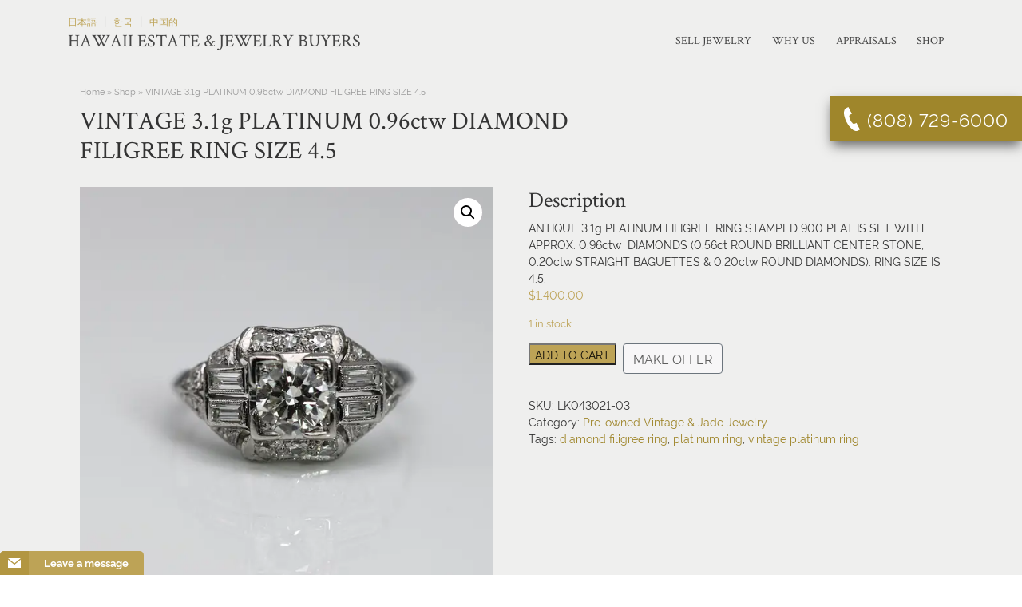

--- FILE ---
content_type: text/html; charset=UTF-8
request_url: https://www.hawaiijewelrybuyers.com/product/vintage-3-1g-platinum-0-96ctw-diamond-filigree-ring-size-4-5/
body_size: 51909
content:
<!doctype html><html lang="en-US" class=" optml_no_js no-js"><head><meta charset="UTF-8"><meta http-equiv="X-UA-Compatible" content="IE=edge" /> <title>VINTAGE 3.1g PLATINUM 0.96ctw DIAMOND FILIGREE RING SIZE 4.5 - Hawaii Estate &amp; Jewelry Buyers</title><meta name="viewport" content="width=device-width, initial-scale=1"><meta name='robots' content='index, follow, max-image-preview:large, max-snippet:-1, max-video-preview:-1' /><style>img:is([sizes="auto" i],[sizes^="auto," i]){contain-intrinsic-size:3000px 1500px}</style> <script data-no-defer="1" data-ezscrex="false" data-cfasync="false" data-pagespeed-no-defer data-cookieconsent="ignore">
var ctPublicFunctions = {"_ajax_nonce":"8849b2ee7e","_rest_nonce":"22db67eb96","_ajax_url":"\/wp-admin\/admin-ajax.php","_rest_url":"https:\/\/www.hawaiijewelrybuyers.com\/wp-json\/","data__cookies_type":"none","data__ajax_type":"rest","data__bot_detector_enabled":"1","data__frontend_data_log_enabled":1,"cookiePrefix":"","wprocket_detected":false,"host_url":"www.hawaiijewelrybuyers.com","text__ee_click_to_select":"Click to select the whole data","text__ee_original_email":"The complete one is","text__ee_got_it":"Got it","text__ee_blocked":"Blocked","text__ee_cannot_connect":"Cannot connect","text__ee_cannot_decode":"Can not decode email. Unknown reason","text__ee_email_decoder":"CleanTalk email decoder","text__ee_wait_for_decoding":"The magic is on the way!","text__ee_decoding_process":"Please wait a few seconds while we decode the contact data."}
</script> <script data-no-defer="1" data-ezscrex="false" data-cfasync="false" data-pagespeed-no-defer data-cookieconsent="ignore">
var ctPublic = {"_ajax_nonce":"8849b2ee7e","settings__forms__check_internal":"0","settings__forms__check_external":"0","settings__forms__force_protection":"0","settings__forms__search_test":"1","settings__data__bot_detector_enabled":"1","settings__sfw__anti_crawler":0,"blog_home":"https:\/\/www.hawaiijewelrybuyers.com\/","pixel__setting":"3","pixel__enabled":false,"pixel__url":null,"data__email_check_before_post":"1","data__email_check_exist_post":"0","data__cookies_type":"none","data__key_is_ok":true,"data__visible_fields_required":true,"wl_brandname":"Anti-Spam by CleanTalk","wl_brandname_short":"CleanTalk","ct_checkjs_key":272444306,"emailEncoderPassKey":"597532af7267930198907e0ca1e86184","bot_detector_forms_excluded":"W10=","advancedCacheExists":false,"varnishCacheExists":false,"wc_ajax_add_to_cart":true}
</script> <!-- Google Tag Manager for WordPress by gtm4wp.com --><script data-cfasync="false" data-pagespeed-no-defer>
var gtm4wp_datalayer_name = "dataLayer";
var dataLayer = dataLayer || [];
</script><!-- End Google Tag Manager for WordPress by gtm4wp.com --><link href="https://sswpa3t5nc015pnm74awlk54-wpengine.netdna-ssl.com/" rel="preconnect" crossorigin><link rel="dns-prefetch" href="https://sswpa3t5nc015pnm74awlk54-wpengine.netdna-ssl.com/"><!-- This site is optimized with the Yoast SEO plugin v25.8 - https://yoast.com/wordpress/plugins/seo/ --><link rel="canonical" href="https://www.hawaiijewelrybuyers.com/product/vintage-3-1g-platinum-0-96ctw-diamond-filigree-ring-size-4-5/" /><meta property="og:locale" content="en_US" /><meta property="og:type" content="article" /><meta property="og:title" content="VINTAGE 3.1g PLATINUM 0.96ctw DIAMOND FILIGREE RING SIZE 4.5 - Hawaii Estate &amp; Jewelry Buyers" /><meta property="og:url" content="https://www.hawaiijewelrybuyers.com/product/vintage-3-1g-platinum-0-96ctw-diamond-filigree-ring-size-4-5/" /><meta property="og:site_name" content="Hawaii Estate &amp; Jewelry Buyers" /><meta property="article:modified_time" content="2024-09-04T19:13:36+00:00" /><meta property="og:image" content="https://mloucm2xb8jx.i.optimole.com/cb:6u0r.1bf56/w:auto/h:auto/q:mauto/f:best/id:ddbf242507f7a627ba9290836509d9a5/https://www.hawaiijewelrybuyers.com/HIEJB2-og-image.jpg" /><meta property="og:image:width" content="886" /><meta property="og:image:height" content="886" /><meta property="og:image:type" content="image/png" /><meta name="twitter:label1" content="Est. reading time" /><meta name="twitter:data1" content="1 minute" /><script type="application/ld+json" class="yoast-schema-graph">{"@context":"https://schema.org","@graph":[{"@type":"WebPage","@id":"https://www.hawaiijewelrybuyers.com/product/vintage-3-1g-platinum-0-96ctw-diamond-filigree-ring-size-4-5/","url":"https://www.hawaiijewelrybuyers.com/product/vintage-3-1g-platinum-0-96ctw-diamond-filigree-ring-size-4-5/","name":"VINTAGE 3.1g PLATINUM 0.96ctw DIAMOND FILIGREE RING SIZE 4.5 - Hawaii Estate &amp; Jewelry Buyers","isPartOf":{"@id":"https://www.hawaiijewelrybuyers.com/#website"},"primaryImageOfPage":{"@id":"https://www.hawaiijewelrybuyers.com/product/vintage-3-1g-platinum-0-96ctw-diamond-filigree-ring-size-4-5/#primaryimage"},"image":{"@id":"https://www.hawaiijewelrybuyers.com/product/vintage-3-1g-platinum-0-96ctw-diamond-filigree-ring-size-4-5/#primaryimage"},"thumbnailUrl":"https://mloucm2xb8jx.i.optimole.com/cb:6u0r.1bf56/w:886/h:886/q:mauto/f:best/id:c88998244c173079e1b4dbf7f390c4ce/https://www.hawaiijewelrybuyers.com/C3CB5508-8101-4CCC-B3DD-F9AEA3D53379_1_105_c.png","datePublished":"2023-08-31T21:39:38+00:00","dateModified":"2024-09-04T19:13:36+00:00","breadcrumb":{"@id":"https://www.hawaiijewelrybuyers.com/product/vintage-3-1g-platinum-0-96ctw-diamond-filigree-ring-size-4-5/#breadcrumb"},"inLanguage":"en-US","potentialAction":[{"@type":"ReadAction","target":["https://www.hawaiijewelrybuyers.com/product/vintage-3-1g-platinum-0-96ctw-diamond-filigree-ring-size-4-5/"]}]},{"@type":"ImageObject","inLanguage":"en-US","@id":"https://www.hawaiijewelrybuyers.com/product/vintage-3-1g-platinum-0-96ctw-diamond-filigree-ring-size-4-5/#primaryimage","url":"https://mloucm2xb8jx.i.optimole.com/cb:6u0r.1bf56/w:886/h:886/q:mauto/f:best/id:c88998244c173079e1b4dbf7f390c4ce/https://www.hawaiijewelrybuyers.com/C3CB5508-8101-4CCC-B3DD-F9AEA3D53379_1_105_c.png","contentUrl":"https://mloucm2xb8jx.i.optimole.com/cb:6u0r.1bf56/w:886/h:886/q:mauto/f:best/id:c88998244c173079e1b4dbf7f390c4ce/https://www.hawaiijewelrybuyers.com/C3CB5508-8101-4CCC-B3DD-F9AEA3D53379_1_105_c.png","width":886,"height":886},{"@type":"BreadcrumbList","@id":"https://www.hawaiijewelrybuyers.com/product/vintage-3-1g-platinum-0-96ctw-diamond-filigree-ring-size-4-5/#breadcrumb","itemListElement":[{"@type":"ListItem","position":1,"name":"Home","item":"https://www.hawaiijewelrybuyers.com/"},{"@type":"ListItem","position":2,"name":"Shop","item":"https://www.hawaiijewelrybuyers.com/jewelry-sale/"},{"@type":"ListItem","position":3,"name":"VINTAGE 3.1g PLATINUM 0.96ctw DIAMOND FILIGREE RING SIZE 4.5"}]},{"@type":"WebSite","@id":"https://www.hawaiijewelrybuyers.com/#website","url":"https://www.hawaiijewelrybuyers.com/","name":"Hawaii Estate &amp; Jewelry Buyers","description":"","publisher":{"@id":"https://www.hawaiijewelrybuyers.com/#organization"},"potentialAction":[{"@type":"SearchAction","target":{"@type":"EntryPoint","urlTemplate":"https://www.hawaiijewelrybuyers.com/?s={search_term_string}"},"query-input":{"@type":"PropertyValueSpecification","valueRequired":true,"valueName":"search_term_string"}}],"inLanguage":"en-US"},{"@type":"Organization","@id":"https://www.hawaiijewelrybuyers.com/#organization","name":"Hawaii Estate & Jewelry Buyers","url":"https://www.hawaiijewelrybuyers.com/","logo":{"@type":"ImageObject","inLanguage":"en-US","@id":"https://www.hawaiijewelrybuyers.com/#/schema/logo/image/","url":"https://mloucm2xb8jx.i.optimole.com/cb:6u0r.1bf56/w:auto/h:auto/q:mauto/f:best/id:258b3e5a83dacd4a83cb015ad32f7a78/https://www.hawaiijewelrybuyers.com/slide-HIEJB-0523b.jpg","contentUrl":"https://mloucm2xb8jx.i.optimole.com/cb:6u0r.1bf56/w:auto/h:auto/q:mauto/f:best/id:258b3e5a83dacd4a83cb015ad32f7a78/https://www.hawaiijewelrybuyers.com/slide-HIEJB-0523b.jpg","width":1500,"height":800,"caption":"Hawaii Estate & Jewelry Buyers"},"image":{"@id":"https://www.hawaiijewelrybuyers.com/#/schema/logo/image/"}}]}</script><!-- / Yoast SEO plugin. --><meta name="format-detection" content="telephone=no"><meta name="google-site-verification" content="vpAWYdi_WOWEfuZmo9VJLSd62YNTxMUL25zm-lHaTbo" /><meta name="msvalidate.01" content="53758FA5AF6B30752EC9B46D37544D1B" /><meta name="p:domain_verify" content="07f50e78254a223f22bacf7862785cef" /><!-- Global site tag (gtag.js) - Google Analytics --><script async src="https://www.googletagmanager.com/gtag/js?id=UA-60325308-1"></script><script>
window.dataLayer = window.dataLayer || [];
function gtag(){dataLayer.push(arguments);}
gtag('js', new Date());
gtag('config', 'UA-60325308-1', { 'optimize_id': 'GTM-NDXH4NS'});
</script><link rel='dns-prefetch' href='//www.googletagmanager.com' /><link rel='dns-prefetch' href='//moderate.cleantalk.org' /><link rel='dns-prefetch' href='//translate.google.com' /><link rel='dns-prefetch' href='//cdn.jsdelivr.net' /><link rel='dns-prefetch' href='//cdnjs.cloudflare.com' /><link rel='dns-prefetch' href='//web.squarecdn.com' /><link rel='dns-prefetch' href='//mloucm2xb8jx.i.optimole.com' /><link rel='preconnect' href='https://mloucm2xb8jx.i.optimole.com' /><link rel="alternate" type="application/rss+xml" title="Hawaii Estate &amp; Jewelry Buyers &raquo; Feed" href="https://www.hawaiijewelrybuyers.com/feed/" /><link rel="alternate" type="application/rss+xml" title="Hawaii Estate &amp; Jewelry Buyers &raquo; Comments Feed" href="https://www.hawaiijewelrybuyers.com/comments/feed/" /><link rel='stylesheet' id='wp-block-library-css' href='https://www.hawaiijewelrybuyers.com/wp-includes/css/dist/block-library/style.min.css?ver=996.8.1.5.3.3' type='text/css' media='all' /><style id='classic-theme-styles-inline-css' type='text/css'>/*! This file is auto-generated */.wp-block-button__link{color:#fff;background-color:#32373c;border-radius:9999px;box-shadow:none;text-decoration:none;padding:calc(.667em + 2px) calc(1.333em + 2px);font-size:1.125em}.wp-block-file__button{background:#32373c;color:#fff;text-decoration:none}</style><style id='safe-svg-svg-icon-style-inline-css' type='text/css'>.safe-svg-cover{text-align:center}.safe-svg-cover .safe-svg-inside{display:inline-block;max-width:100%}.safe-svg-cover svg{fill:currentColor;height:100%;max-height:100%;max-width:100%;width:100%}</style><style id='global-styles-inline-css' type='text/css'>:root{--wp--preset--aspect-ratio--square:1;--wp--preset--aspect-ratio--4-3:4/3;--wp--preset--aspect-ratio--3-4:3/4;--wp--preset--aspect-ratio--3-2:3/2;--wp--preset--aspect-ratio--2-3:2/3;--wp--preset--aspect-ratio--16-9:16/9;--wp--preset--aspect-ratio--9-16:9/16;--wp--preset--color--black:#000000;--wp--preset--color--cyan-bluish-gray:#abb8c3;--wp--preset--color--white:#ffffff;--wp--preset--color--pale-pink:#f78da7;--wp--preset--color--vivid-red:#cf2e2e;--wp--preset--color--luminous-vivid-orange:#ff6900;--wp--preset--color--luminous-vivid-amber:#fcb900;--wp--preset--color--light-green-cyan:#7bdcb5;--wp--preset--color--vivid-green-cyan:#00d084;--wp--preset--color--pale-cyan-blue:#8ed1fc;--wp--preset--color--vivid-cyan-blue:#0693e3;--wp--preset--color--vivid-purple:#9b51e0;--wp--preset--gradient--vivid-cyan-blue-to-vivid-purple:linear-gradient(135deg,rgba(6,147,227,1) 0%,rgb(155,81,224) 100%);--wp--preset--gradient--light-green-cyan-to-vivid-green-cyan:linear-gradient(135deg,rgb(122,220,180) 0%,rgb(0,208,130) 100%);--wp--preset--gradient--luminous-vivid-amber-to-luminous-vivid-orange:linear-gradient(135deg,rgba(252,185,0,1) 0%,rgba(255,105,0,1) 100%);--wp--preset--gradient--luminous-vivid-orange-to-vivid-red:linear-gradient(135deg,rgba(255,105,0,1) 0%,rgb(207,46,46) 100%);--wp--preset--gradient--very-light-gray-to-cyan-bluish-gray:linear-gradient(135deg,rgb(238,238,238) 0%,rgb(169,184,195) 100%);--wp--preset--gradient--cool-to-warm-spectrum:linear-gradient(135deg,rgb(74,234,220) 0%,rgb(151,120,209) 20%,rgb(207,42,186) 40%,rgb(238,44,130) 60%,rgb(251,105,98) 80%,rgb(254,248,76) 100%);--wp--preset--gradient--blush-light-purple:linear-gradient(135deg,rgb(255,206,236) 0%,rgb(152,150,240) 100%);--wp--preset--gradient--blush-bordeaux:linear-gradient(135deg,rgb(254,205,165) 0%,rgb(254,45,45) 50%,rgb(107,0,62) 100%);--wp--preset--gradient--luminous-dusk:linear-gradient(135deg,rgb(255,203,112) 0%,rgb(199,81,192) 50%,rgb(65,88,208) 100%);--wp--preset--gradient--pale-ocean:linear-gradient(135deg,rgb(255,245,203) 0%,rgb(182,227,212) 50%,rgb(51,167,181) 100%);--wp--preset--gradient--electric-grass:linear-gradient(135deg,rgb(202,248,128) 0%,rgb(113,206,126) 100%);--wp--preset--gradient--midnight:linear-gradient(135deg,rgb(2,3,129) 0%,rgb(40,116,252) 100%);--wp--preset--font-size--small:13px;--wp--preset--font-size--medium:20px;--wp--preset--font-size--large:36px;--wp--preset--font-size--x-large:42px;--wp--preset--spacing--20:0.44rem;--wp--preset--spacing--30:0.67rem;--wp--preset--spacing--40:1rem;--wp--preset--spacing--50:1.5rem;--wp--preset--spacing--60:2.25rem;--wp--preset--spacing--70:3.38rem;--wp--preset--spacing--80:5.06rem;--wp--preset--shadow--natural:6px 6px 9px rgba(0,0,0,0.2);--wp--preset--shadow--deep:12px 12px 50px rgba(0,0,0,0.4);--wp--preset--shadow--sharp:6px 6px 0px rgba(0,0,0,0.2);--wp--preset--shadow--outlined:6px 6px 0px -3px rgba(255,255,255,1),6px 6px rgba(0,0,0,1);--wp--preset--shadow--crisp:6px 6px 0px rgba(0,0,0,1)}:where(.is-layout-flex){gap:0.5em}:where(.is-layout-grid){gap:0.5em}body .is-layout-flex{display:flex}.is-layout-flex{flex-wrap:wrap;align-items:center}.is-layout-flex >:is(*,div){margin:0}body .is-layout-grid{display:grid}.is-layout-grid >:is(*,div){margin:0}:where(.wp-block-columns.is-layout-flex){gap:2em}:where(.wp-block-columns.is-layout-grid){gap:2em}:where(.wp-block-post-template.is-layout-flex){gap:1.25em}:where(.wp-block-post-template.is-layout-grid){gap:1.25em}.has-black-color{color:var(--wp--preset--color--black) !important}.has-cyan-bluish-gray-color{color:var(--wp--preset--color--cyan-bluish-gray) !important}.has-white-color{color:var(--wp--preset--color--white) !important}.has-pale-pink-color{color:var(--wp--preset--color--pale-pink) !important}.has-vivid-red-color{color:var(--wp--preset--color--vivid-red) !important}.has-luminous-vivid-orange-color{color:var(--wp--preset--color--luminous-vivid-orange) !important}.has-luminous-vivid-amber-color{color:var(--wp--preset--color--luminous-vivid-amber) !important}.has-light-green-cyan-color{color:var(--wp--preset--color--light-green-cyan) !important}.has-vivid-green-cyan-color{color:var(--wp--preset--color--vivid-green-cyan) !important}.has-pale-cyan-blue-color{color:var(--wp--preset--color--pale-cyan-blue) !important}.has-vivid-cyan-blue-color{color:var(--wp--preset--color--vivid-cyan-blue) !important}.has-vivid-purple-color{color:var(--wp--preset--color--vivid-purple) !important}.has-black-background-color{background-color:var(--wp--preset--color--black) !important}.has-cyan-bluish-gray-background-color{background-color:var(--wp--preset--color--cyan-bluish-gray) !important}.has-white-background-color{background-color:var(--wp--preset--color--white) !important}.has-pale-pink-background-color{background-color:var(--wp--preset--color--pale-pink) !important}.has-vivid-red-background-color{background-color:var(--wp--preset--color--vivid-red) !important}.has-luminous-vivid-orange-background-color{background-color:var(--wp--preset--color--luminous-vivid-orange) !important}.has-luminous-vivid-amber-background-color{background-color:var(--wp--preset--color--luminous-vivid-amber) !important}.has-light-green-cyan-background-color{background-color:var(--wp--preset--color--light-green-cyan) !important}.has-vivid-green-cyan-background-color{background-color:var(--wp--preset--color--vivid-green-cyan) !important}.has-pale-cyan-blue-background-color{background-color:var(--wp--preset--color--pale-cyan-blue) !important}.has-vivid-cyan-blue-background-color{background-color:var(--wp--preset--color--vivid-cyan-blue) !important}.has-vivid-purple-background-color{background-color:var(--wp--preset--color--vivid-purple) !important}.has-black-border-color{border-color:var(--wp--preset--color--black) !important}.has-cyan-bluish-gray-border-color{border-color:var(--wp--preset--color--cyan-bluish-gray) !important}.has-white-border-color{border-color:var(--wp--preset--color--white) !important}.has-pale-pink-border-color{border-color:var(--wp--preset--color--pale-pink) !important}.has-vivid-red-border-color{border-color:var(--wp--preset--color--vivid-red) !important}.has-luminous-vivid-orange-border-color{border-color:var(--wp--preset--color--luminous-vivid-orange) !important}.has-luminous-vivid-amber-border-color{border-color:var(--wp--preset--color--luminous-vivid-amber) !important}.has-light-green-cyan-border-color{border-color:var(--wp--preset--color--light-green-cyan) !important}.has-vivid-green-cyan-border-color{border-color:var(--wp--preset--color--vivid-green-cyan) !important}.has-pale-cyan-blue-border-color{border-color:var(--wp--preset--color--pale-cyan-blue) !important}.has-vivid-cyan-blue-border-color{border-color:var(--wp--preset--color--vivid-cyan-blue) !important}.has-vivid-purple-border-color{border-color:var(--wp--preset--color--vivid-purple) !important}.has-vivid-cyan-blue-to-vivid-purple-gradient-background{background:var(--wp--preset--gradient--vivid-cyan-blue-to-vivid-purple) !important}.has-light-green-cyan-to-vivid-green-cyan-gradient-background{background:var(--wp--preset--gradient--light-green-cyan-to-vivid-green-cyan) !important}.has-luminous-vivid-amber-to-luminous-vivid-orange-gradient-background{background:var(--wp--preset--gradient--luminous-vivid-amber-to-luminous-vivid-orange) !important}.has-luminous-vivid-orange-to-vivid-red-gradient-background{background:var(--wp--preset--gradient--luminous-vivid-orange-to-vivid-red) !important}.has-very-light-gray-to-cyan-bluish-gray-gradient-background{background:var(--wp--preset--gradient--very-light-gray-to-cyan-bluish-gray) !important}.has-cool-to-warm-spectrum-gradient-background{background:var(--wp--preset--gradient--cool-to-warm-spectrum) !important}.has-blush-light-purple-gradient-background{background:var(--wp--preset--gradient--blush-light-purple) !important}.has-blush-bordeaux-gradient-background{background:var(--wp--preset--gradient--blush-bordeaux) !important}.has-luminous-dusk-gradient-background{background:var(--wp--preset--gradient--luminous-dusk) !important}.has-pale-ocean-gradient-background{background:var(--wp--preset--gradient--pale-ocean) !important}.has-electric-grass-gradient-background{background:var(--wp--preset--gradient--electric-grass) !important}.has-midnight-gradient-background{background:var(--wp--preset--gradient--midnight) !important}.has-small-font-size{font-size:var(--wp--preset--font-size--small) !important}.has-medium-font-size{font-size:var(--wp--preset--font-size--medium) !important}.has-large-font-size{font-size:var(--wp--preset--font-size--large) !important}.has-x-large-font-size{font-size:var(--wp--preset--font-size--x-large) !important}:where(.wp-block-post-template.is-layout-flex){gap:1.25em}:where(.wp-block-post-template.is-layout-grid){gap:1.25em}:where(.wp-block-columns.is-layout-flex){gap:2em}:where(.wp-block-columns.is-layout-grid){gap:2em}:root:where(.wp-block-pullquote){font-size:1.5em;line-height:1.6}</style><link rel='stylesheet' id='cleantalk-public-css-css' href='https://www.hawaiijewelrybuyers.com/wp-content/plugins/cleantalk-spam-protect/css/cleantalk-public.min.css?ver=6.62_1757295608' type='text/css' media='all' /><link rel='stylesheet' id='cleantalk-email-decoder-css-css' href='https://www.hawaiijewelrybuyers.com/wp-content/plugins/cleantalk-spam-protect/css/cleantalk-email-decoder.min.css?ver=6.62_1757295608' type='text/css' media='all' /><style id="njss-style-css">.njss{clear:both;margin:1em 0}.njss__link{display:inline-block;margin-right:.4em;vertical-align:middle}.njss__link--last-child{margin-right:0}.njss__img{vertical-align:middle}</style><link rel='stylesheet' id='photoswipe-css' href='https://www.hawaiijewelrybuyers.com/wp-content/plugins/woocommerce/assets/css/photoswipe/photoswipe.min.css?ver=10.1.2' type='text/css' media='all' /><link rel='stylesheet' id='photoswipe-default-skin-css' href='https://www.hawaiijewelrybuyers.com/wp-content/plugins/woocommerce/assets/css/photoswipe/default-skin/default-skin.min.css?ver=10.1.2' type='text/css' media='all' /><link rel='stylesheet' id='woocommerce-layout-css' href='https://www.hawaiijewelrybuyers.com/wp-content/plugins/woocommerce/assets/css/woocommerce-layout.css?ver=10.1.2' type='text/css' media='all' /><link rel='stylesheet' id='woocommerce-smallscreen-css' href='https://www.hawaiijewelrybuyers.com/wp-content/plugins/woocommerce/assets/css/woocommerce-smallscreen.css?ver=10.1.2' type='text/css' media='only screen and (max-width: 768px)' /><link rel='stylesheet' id='woocommerce-general-css' href='https://www.hawaiijewelrybuyers.com/wp-content/plugins/woocommerce/assets/css/woocommerce.css?ver=10.1.2' type='text/css' media='all' /><style id='woocommerce-inline-inline-css' type='text/css'>.woocommerce form .form-row .required{visibility:visible}</style><link rel='preload' as='style' onload='this.onload=null;this.rel="stylesheet";window.dispatchEvent(new Event("resize"))' id='grw-public-main-css-css' href='https://www.hawaiijewelrybuyers.com/wp-content/plugins/widget-google-reviews/assets/css/public-main.css?ver=6.4.1' type='text/css' media='all' /><link rel='stylesheet' id='brands-styles-css' href='https://www.hawaiijewelrybuyers.com/wp-content/plugins/woocommerce/assets/css/brands.css?ver=10.1.2' type='text/css' media='all' /><link rel='stylesheet' id='wc-square-css' href='https://www.hawaiijewelrybuyers.com/wp-content/plugins/woocommerce-square/build/assets/frontend/wc-square.css?ver=4.9.8' type='text/css' media='all' /><link rel='stylesheet' id='wc-square-digital-wallet-css' href='https://www.hawaiijewelrybuyers.com/wp-content/plugins/woocommerce-square/build/assets/frontend/wc-square-digital-wallet.css?ver=4.9.8' type='text/css' media='all' /><style id='optm_lazyload_noscript_style-inline-css' type='text/css'>html.optml_no_js img[data-opt-src]{display:none !important}/* OPTML_VIEWPORT_BG_SELECTORS */html .elementor-section[data-settings*="background_background"]:not(.optml-bg-lazyloaded),html .elementor-column[data-settings*="background_background"] > .elementor-widget-wrap:not(.optml-bg-lazyloaded),html .elementor-section > .elementor-background-overlay:not(.optml-bg-lazyloaded),html [class*="wp-block-cover"][style*="background-image"]:not(.optml-bg-lazyloaded),html [style*="background-image:url("]:not(.optml-bg-lazyloaded),html [style*="background-image:url("]:not(.optml-bg-lazyloaded),html [style*="background:url("]:not(.optml-bg-lazyloaded),html [style*="background:url("]:not(.optml-bg-lazyloaded),html [class*="wp-block-group"][style*="background-image"]:not(.optml-bg-lazyloaded){background-image:none !important}/* OPTML_VIEWPORT_BG_SELECTORS */</style><style id='kadence-blocks-global-variables-inline-css' type='text/css'>:root{--global-kb-font-size-sm:clamp(0.8rem,0.73rem + 0.217vw,0.9rem);--global-kb-font-size-md:clamp(1.1rem,0.995rem + 0.326vw,1.25rem);--global-kb-font-size-lg:clamp(1.75rem,1.576rem + 0.543vw,2rem);--global-kb-font-size-xl:clamp(2.25rem,1.728rem + 1.63vw,3rem);--global-kb-font-size-xxl:clamp(2.5rem,1.456rem + 3.26vw,4rem);--global-kb-font-size-xxxl:clamp(2.75rem,0.489rem + 7.065vw,6rem)}:root{--global-palette1:#3182CE;--global-palette2:#2B6CB0;--global-palette3:#1A202C;--global-palette4:#2D3748;--global-palette5:#4A5568;--global-palette6:#718096;--global-palette7:#EDF2F7;--global-palette8:#F7FAFC;--global-palette9:#ffffff}</style><script type="text/javascript" id="woocommerce-google-analytics-integration-gtag-js-after">
/* <![CDATA[ *//* Google Analytics for WooCommerce (gtag.js) */window.dataLayer = window.dataLayer || [];
function gtag(){dataLayer.push(arguments);}
// Set up default consent state.
for ( const mode of [{"analytics_storage":"denied","ad_storage":"denied","ad_user_data":"denied","ad_personalization":"denied","region":["AT","BE","BG","HR","CY","CZ","DK","EE","FI","FR","DE","GR","HU","IS","IE","IT","LV","LI","LT","LU","MT","NL","NO","PL","PT","RO","SK","SI","ES","SE","GB","CH"]}] || [] ) {
gtag( "consent", "default", { "wait_for_update": 500, ...mode } );
}
gtag("js", new Date());
gtag("set", "developer_id.dOGY3NW", true);
gtag("config", "G-TB6X4ZVMNM", {"track_404":true,"allow_google_signals":false,"logged_in":false,"linker":{"domains":[],"allow_incoming":false},"custom_map":{"dimension1":"logged_in"}});
gtag('config', 'AW-11068334218');
gtag('config', 'AW-11068334218/bQAiCNm11vkDEIrB5Z0p', { 'phone_conversion_number': '(808) 729-6000' });

/* ]]> */</script><script type="text/javascript" src="https://www.hawaiijewelrybuyers.com/wp-includes/js/jquery/jquery.min.js?ver=3.7.1" id="jquery-core-js"></script><script type="text/javascript" src="https://www.hawaiijewelrybuyers.com/wp-includes/js/jquery/jquery-migrate.min.js?ver=3.4.1" id="jquery-migrate-js"></script><script type="text/javascript" src="https://www.hawaiijewelrybuyers.com/wp-content/themes/hiejb-2018/assets/js/js-cookie.js" id="js-cookie-js" data-wp-strategy="defer"></script><script type="text/javascript" src="https://www.hawaiijewelrybuyers.com/wp-content/plugins/cleantalk-spam-protect/js/apbct-public-bundle.min.js?ver=6.62_1757295608" id="apbct-public-bundle.min-js-js"></script><script type="text/javascript" src="https://moderate.cleantalk.org/ct-bot-detector-wrapper.js?ver=6.62" id="ct_bot_detector-js" defer="defer" data-wp-strategy="defer"></script><script type="text/javascript" src="https://www.hawaiijewelrybuyers.com/wp-content/plugins/woocommerce/assets/js/jquery-blockui/jquery.blockUI.min.js?ver=2.7.0-wc.10.1.2" id="jquery-blockui-js" defer="defer" data-wp-strategy="defer"></script><script type="text/javascript" id="wc-add-to-cart-js-extra">
/* <![CDATA[ */var wc_add_to_cart_params = {"ajax_url":"\/wp-admin\/admin-ajax.php","wc_ajax_url":"\/?wc-ajax=%%endpoint%%","i18n_view_cart":"View cart","cart_url":"https:\/\/www.hawaiijewelrybuyers.com\/cart\/","is_cart":"","cart_redirect_after_add":"yes"};
/* ]]> */</script><script type="text/javascript" src="https://www.hawaiijewelrybuyers.com/wp-content/plugins/woocommerce/assets/js/frontend/add-to-cart.min.js?ver=10.1.2" id="wc-add-to-cart-js" defer="defer" data-wp-strategy="defer"></script><script type="text/javascript" src="https://www.hawaiijewelrybuyers.com/wp-content/plugins/woocommerce/assets/js/zoom/jquery.zoom.min.js?ver=1.7.21-wc.10.1.2" id="zoom-js" defer="defer" data-wp-strategy="defer"></script><script type="text/javascript" src="https://www.hawaiijewelrybuyers.com/wp-content/plugins/woocommerce/assets/js/flexslider/jquery.flexslider.min.js?ver=2.7.2-wc.10.1.2" id="flexslider-js" defer="defer" data-wp-strategy="defer"></script><script type="text/javascript" src="https://www.hawaiijewelrybuyers.com/wp-content/plugins/woocommerce/assets/js/photoswipe/photoswipe.min.js?ver=4.1.1-wc.10.1.2" id="photoswipe-js" defer="defer" data-wp-strategy="defer"></script><script type="text/javascript" src="https://www.hawaiijewelrybuyers.com/wp-content/plugins/woocommerce/assets/js/photoswipe/photoswipe-ui-default.min.js?ver=4.1.1-wc.10.1.2" id="photoswipe-ui-default-js" defer="defer" data-wp-strategy="defer"></script><script type="text/javascript" id="wc-single-product-js-extra">
/* <![CDATA[ */var wc_single_product_params = {"i18n_required_rating_text":"Please select a rating","i18n_rating_options":["1 of 5 stars","2 of 5 stars","3 of 5 stars","4 of 5 stars","5 of 5 stars"],"i18n_product_gallery_trigger_text":"View full-screen image gallery","review_rating_required":"yes","flexslider":{"rtl":false,"animation":"slide","smoothHeight":true,"directionNav":false,"controlNav":"thumbnails","slideshow":false,"animationSpeed":500,"animationLoop":false,"allowOneSlide":false},"zoom_enabled":"1","zoom_options":[],"photoswipe_enabled":"1","photoswipe_options":{"shareEl":false,"closeOnScroll":false,"history":false,"hideAnimationDuration":0,"showAnimationDuration":0},"flexslider_enabled":"1"};
/* ]]> */</script><script type="text/javascript" src="https://www.hawaiijewelrybuyers.com/wp-content/plugins/woocommerce/assets/js/frontend/single-product.min.js?ver=10.1.2" id="wc-single-product-js" defer="defer" data-wp-strategy="defer"></script><script type="text/javascript" id="woocommerce-js-extra">
/* <![CDATA[ */var woocommerce_params = {"ajax_url":"\/wp-admin\/admin-ajax.php","wc_ajax_url":"\/?wc-ajax=%%endpoint%%","i18n_password_show":"Show password","i18n_password_hide":"Hide password"};
/* ]]> */</script><script type="text/javascript" src="https://www.hawaiijewelrybuyers.com/wp-content/plugins/woocommerce/assets/js/frontend/woocommerce.min.js?ver=10.1.2" id="woocommerce-js" defer="defer" data-wp-strategy="defer"></script><script type="text/javascript" defer="defer" src="https://www.hawaiijewelrybuyers.com/wp-content/plugins/widget-google-reviews/assets/js/public-main.js?ver=6.4.1" id="grw-public-main-js-js"></script><!--[if lt IE 9]><script type="text/javascript" src="https://cdnjs.cloudflare.com/ajax/libs/html5shiv/3.7.3/html5shiv.min.js?ver=996.8.1.5.3.3" id="html5shiv-js"></script><![endif]--><script type="text/javascript" src="https://web.squarecdn.com/v1/square.js?ver=4.9.8" id="wc-square-payment-form-js"></script><script type="text/javascript" id="optml-print-js-after">
/* <![CDATA[ */(function(w, d){
w.addEventListener("beforeprint", function(){
let images = d.getElementsByTagName( "img" );
for (let img of images) {
if ( !img.dataset.optSrc) {
continue;
}
img.src = img.dataset.optSrc;
delete img.dataset.optSrc;
}
});
}(window, document));

/* ]]> */</script><style id="atf">@font-face{font-family:Crimson Text;font-style:normal;font-weight:400;font-display:swap;src:url(/wp-content/themes/hiejb-2018/assets/fonts/crimson-text-v11-latin-regular.eot);src:local(""),url(/wp-content/themes/hiejb-2018/assets/fonts/crimson-text-v11-latin-regular.eot?#iefix) format("embedded-opentype"),url(/wp-content/themes/hiejb-2018/assets/fonts/crimson-text-v11-latin-regular.woff2) format("woff2"),url(/wp-content/themes/hiejb-2018/assets/fonts/crimson-text-v11-latin-regular.woff) format("woff"),url(/wp-content/themes/hiejb-2018/assets/fonts/crimson-text-v11-latin-regular.ttf) format("truetype"),url(/wp-content/themes/hiejb-2018/assets/fonts/crimson-text-v11-latin-regular.svg#CrimsonText) format("svg")}@font-face{font-family:Crimson Text;font-style:normal;font-weight:600;font-display:swap;src:url(/wp-content/themes/hiejb-2018/assets/fonts/crimson-text-v11-latin-600.eot);src:local(""),url(/wp-content/themes/hiejb-2018/assets/fonts/crimson-text-v11-latin-600.eot?#iefix) format("embedded-opentype"),url(/wp-content/themes/hiejb-2018/assets/fonts/crimson-text-v11-latin-600.woff2) format("woff2"),url(/wp-content/themes/hiejb-2018/assets/fonts/crimson-text-v11-latin-600.woff) format("woff"),url(/wp-content/themes/hiejb-2018/assets/fonts/crimson-text-v11-latin-600.ttf) format("truetype"),url(/wp-content/themes/hiejb-2018/assets/fonts/crimson-text-v11-latin-600.svg#CrimsonText) format("svg")}@font-face{font-family:rawline;src:url(/wp-content/themes/hiejb-2018/assets/fonts/rawline-400.eot);src:url(/wp-content/themes/hiejb-2018/assets/fonts/rawline-400.eot?#iefix) format("embedded-opentype"),url(/wp-content/themes/hiejb-2018/assets/fonts/rawline-400.woff2) format("woff2"),url(/wp-content/themes/hiejb-2018/assets/fonts/rawline-400.woff) format("woff"),url(/wp-content/themes/hiejb-2018/assets/fonts/rawline-400.ttf) format("truetype"),url(https://mloucm2xb8jx.i.optimole.com/cb:6u0r.1bf56/w:auto/h:auto/q:mauto/f:best/ig:avif/https://www.hawaiijewelrybuyers.com/wp-content/themes/hiejb-2018/assets/fonts/rawline-400.svg) format("svg");font-weight:400;font-style:normal;font-display:swap}@font-face{font-family:rawline;src:url(/wp-content/themes/hiejb-2018/assets/fonts/rawline-400i.eot);src:url(/wp-content/themes/hiejb-2018/assets/fonts/rawline-400i.eot?#iefix) format("embedded-opentype"),url(/wp-content/themes/hiejb-2018/assets/fonts/rawline-400i.woff2) format("woff2"),url(/wp-content/themes/hiejb-2018/assets/fonts/rawline-400i.woff) format("woff"),url(/wp-content/themes/hiejb-2018/assets/fonts/rawline-400i.ttf) format("truetype"),url(https://mloucm2xb8jx.i.optimole.com/cb:6u0r.1bf56/w:auto/h:auto/q:mauto/f:best/ig:avif/https://www.hawaiijewelrybuyers.com/wp-content/themes/hiejb-2018/assets/fonts/rawline-400i.svg) format("svg");font-weight:400;font-style:italic;font-display:swap}@font-face{font-family:rawline;src:url(/wp-content/themes/hiejb-2018/assets/fonts/rawline-700.eot);src:url(/wp-content/themes/hiejb-2018/assets/fonts/rawline-700.eot?#iefix) format("embedded-opentype"),url(/wp-content/themes/hiejb-2018/assets/fonts/rawline-700.woff2) format("woff2"),url(/wp-content/themes/hiejb-2018/assets/fonts/rawline-700.woff) format("woff"),url(/wp-content/themes/hiejb-2018/assets/fonts/rawline-700.ttf) format("truetype"),url(https://mloucm2xb8jx.i.optimole.com/cb:6u0r.1bf56/w:auto/h:auto/q:mauto/f:best/ig:avif/https://www.hawaiijewelrybuyers.com/wp-content/themes/hiejb-2018/assets/fonts/rawline-700.svg) format("svg");font-weight:700;font-style:normal;font-display:swap}@font-face{font-family:rawline;src:url(/wp-content/themes/hiejb-2018/assets/fonts/rawline-700i.eot);src:url(/wp-content/themes/hiejb-2018/assets/fonts/rawline-700i.eot?#iefix) format("embedded-opentype"),url(/wp-content/themes/hiejb-2018/assets/fonts/rawline-700i.woff2) format("woff2"),url(/wp-content/themes/hiejb-2018/assets/fonts/rawline-700i.woff) format("woff"),url(/wp-content/themes/hiejb-2018/assets/fonts/rawline-700i.ttf) format("truetype"),url(https://mloucm2xb8jx.i.optimole.com/cb:6u0r.1bf56/w:auto/h:auto/q:mauto/f:best/ig:avif/https://www.hawaiijewelrybuyers.com/wp-content/themes/hiejb-2018/assets/fonts/rawline-700i.svg) format("svg");font-weight:700;font-style:italic;font-display:swap}:root{--white:#fff;--gray:#6c757d;--gray-dark:#343a40;--primary:#9f862b;--secondary:#6c757d;--success:#28a745;--info:#17a2b8;--warning:#ffc107;--danger:#dc3545;--light:#f8f9fa;--dark:#343a40;--breakpoint-xs:0;--breakpoint-sm:576px;--breakpoint-md:768px;--breakpoint-lg:992px;--breakpoint-xl:1200px;--font-family-sans-serif:"rawline","Helvetica Neue",Arial,sans-serif;--font-family-monospace:SFMono-Regular,Menlo,Monaco,Consolas,"Liberation Mono","Courier New",monospace}*,:after,:before{box-sizing:border-box}html{font-family:sans-serif;line-height:1.15;-webkit-text-size-adjust:100%;-webkit-tap-highlight-color:rgba(0,0,0,0)}article,aside,figcaption,figure,footer,header,hgroup,main,nav,section{display:block}body{margin:0;font-family:rawline,Helvetica Neue,Arial,sans-serif;font-size:.88rem;font-weight:400;line-height:1.5;color:#333;text-align:left;background-color:#fff}[tabindex="-1"]:focus:not(:focus-visible){outline:0!important}hr{box-sizing:content-box;height:0;overflow:visible}h1,h2,h3,h4,h5,h6{margin-top:0;margin-bottom:.5rem}p{margin-top:0;margin-bottom:1rem}abbr[data-original-title],abbr[title]{text-decoration:underline;text-decoration:underline dotted;cursor:help;border-bottom:0;text-decoration-skip-ink:none}address{font-style:normal;line-height:inherit}address,dl,ol,ul{margin-bottom:1rem}dl,ol,ul{margin-top:0}ol ol,ol ul,ul ol,ul ul{margin-bottom:0}dt{font-weight:700}dd{margin-bottom:.5rem;margin-left:0}blockquote{margin:0 0 1rem}b,strong{font-weight:bolder}small{font-size:80%}sub,sup{position:relative;font-size:75%;line-height:0;vertical-align:baseline}sub{bottom:-.25em}sup{top:-.5em}a{color:#007bff;text-decoration:none;background-color:transparent}a:hover{color:#0056b3;text-decoration:underline}a:not([href]):not([class]),a:not([href]):not([class]):hover{color:inherit;text-decoration:none}code,kbd,pre,samp{font-family:SFMono-Regular,Menlo,Monaco,Consolas,Liberation Mono,Courier New,monospace;font-size:1em}pre{margin-top:0;margin-bottom:1rem;overflow:auto;-ms-overflow-style:scrollbar}figure{margin:0 0 1rem}img{border-style:none}img,svg{vertical-align:middle}svg{overflow:hidden}table{border-collapse:collapse}caption{padding-top:.75rem;padding-bottom:.75rem;color:#6c757d;text-align:left;caption-side:bottom}th{text-align:inherit;text-align:-webkit-match-parent}label{display:inline-block;margin-bottom:.5rem}button{border-radius:0}button:focus:not(:focus-visible){outline:0}button,input,optgroup,select,textarea{margin:0;font-family:inherit;font-size:inherit;line-height:inherit}button,input{overflow:visible}button,select{text-transform:none}[role=button]{cursor:pointer}select{word-wrap:normal}[type=button],[type=reset],[type=submit],button{-webkit-appearance:button}[type=button]:not(:disabled),[type=reset]:not(:disabled),[type=submit]:not(:disabled),button:not(:disabled){cursor:pointer}[type=button]::-moz-focus-inner,[type=reset]::-moz-focus-inner,[type=submit]::-moz-focus-inner,button::-moz-focus-inner{padding:0;border-style:none}input[type=checkbox],input[type=radio]{box-sizing:border-box;padding:0}textarea{overflow:auto;resize:vertical}fieldset{min-width:0;padding:0;margin:0;border:0}legend{display:block;width:100%;max-width:100%;padding:0;margin-bottom:.5rem;font-size:1.5rem;line-height:inherit;color:inherit;white-space:normal}progress{vertical-align:baseline}[type=number]::-webkit-inner-spin-button,[type=number]::-webkit-outer-spin-button{height:auto}[type=search]{outline-offset:-2px;-webkit-appearance:none}[type=search]::-webkit-search-decoration{-webkit-appearance:none}::-webkit-file-upload-button{font:inherit;-webkit-appearance:button}output{display:inline-block}summary{display:list-item;cursor:pointer}template{display:none}[hidden]{display:none!important}.h1,.h2,.h3,.h4,.h5,.h6,h1,h2,h3,h4,h5,h6{margin-bottom:.5rem;font-family:Crimson Text,Times New Roman,serif;font-weight:500;line-height:1.2}.h1,h1{font-size:1.848rem}.h2,h2{font-size:1.672rem}.h3,h3{font-size:1.75rem}.h4,h4{font-size:1.5rem}.h5,h5{font-size:1.25rem}.h6,h6{font-size:1rem}.lead{font-size:1.25rem;font-weight:300}.display-1{font-size:6rem}.display-1,.display-2{font-weight:300;line-height:1.2}.display-2{font-size:5.5rem}.display-3{font-size:4.5rem}.display-3,.display-4{font-weight:300;line-height:1.2}.display-4{font-size:3.5rem}hr{margin-top:1rem;margin-bottom:1rem;border:0;border-top:1px solid rgba(0,0,0,.1)}.small,small{font-size:.875em;font-weight:400}.mark,mark{padding:.2em;background-color:#fcf8e3}.list-inline,.list-unstyled{padding-left:0;list-style:none}.list-inline-item{display:inline-block}.list-inline-item:not(:last-child){margin-right:.5rem}.initialism{font-size:90%;text-transform:uppercase}.blockquote{margin-bottom:1rem;font-size:1.25rem}.blockquote-footer{display:block;font-size:.875em;color:#6c757d}.blockquote-footer:before{content:"— "}.container,.container-fluid,.container-lg,.container-md,.container-sm,.container-xl{width:100%;padding-right:15px;padding-left:15px;margin-right:auto;margin-left:auto}@media(min-width:576px){.container,.container-sm{max-width:540px}}@media(min-width:768px){.container,.container-md,.container-sm{max-width:720px}}@media(min-width:992px){.container,.container-lg,.container-md,.container-sm{max-width:960px}}@media(min-width:1200px){.container,.container-lg,.container-md,.container-sm,.container-xl{max-width:1140px}}.row{display:flex;flex-wrap:wrap;margin-right:-15px;margin-left:-15px}.no-gutters{margin-right:0;margin-left:0}.no-gutters>.col,.no-gutters>[class*=col-]{padding-right:0;padding-left:0}.col,.col-1,.col-2,.col-3,.col-4,.col-5,.col-6,.col-7,.col-8,.col-9,.col-10,.col-11,.col-12,.col-auto,.col-lg,.col-lg-1,.col-lg-2,.col-lg-3,.col-lg-4,.col-lg-5,.col-lg-6,.col-lg-7,.col-lg-8,.col-lg-9,.col-lg-10,.col-lg-11,.col-lg-12,.col-lg-auto,.col-md,.col-md-1,.col-md-2,.col-md-3,.col-md-4,.col-md-5,.col-md-6,.col-md-7,.col-md-8,.col-md-9,.col-md-10,.col-md-11,.col-md-12,.col-md-auto,.col-sm,.col-sm-1,.col-sm-2,.col-sm-3,.col-sm-4,.col-sm-5,.col-sm-6,.col-sm-7,.col-sm-8,.col-sm-9,.col-sm-10,.col-sm-11,.col-sm-12,.col-sm-auto,.col-xl,.col-xl-1,.col-xl-2,.col-xl-3,.col-xl-4,.col-xl-5,.col-xl-6,.col-xl-7,.col-xl-8,.col-xl-9,.col-xl-10,.col-xl-11,.col-xl-12,.col-xl-auto{position:relative;width:100%;padding-right:15px;padding-left:15px}.col{flex-basis:0;flex-grow:1;max-width:100%}.row-cols-1>*{flex:0 0 100%;max-width:100%}.row-cols-2>*{flex:0 0 50%;max-width:50%}.row-cols-3>*{flex:0 0 33.3333333333%;max-width:33.3333333333%}.row-cols-4>*{flex:0 0 25%;max-width:25%}.row-cols-5>*{flex:0 0 20%;max-width:20%}.row-cols-6>*{flex:0 0 16.6666666667%;max-width:16.6666666667%}.col-auto{flex:0 0 auto;width:auto;max-width:100%}.col-1{flex:0 0 8.33333333%;max-width:8.33333333%}.col-2{flex:0 0 16.66666667%;max-width:16.66666667%}.col-3{flex:0 0 25%;max-width:25%}.col-4{flex:0 0 33.33333333%;max-width:33.33333333%}.col-5{flex:0 0 41.66666667%;max-width:41.66666667%}.col-6{flex:0 0 50%;max-width:50%}.col-7{flex:0 0 58.33333333%;max-width:58.33333333%}.col-8{flex:0 0 66.66666667%;max-width:66.66666667%}.col-9{flex:0 0 75%;max-width:75%}.col-10{flex:0 0 83.33333333%;max-width:83.33333333%}.col-11{flex:0 0 91.66666667%;max-width:91.66666667%}.col-12{flex:0 0 100%;max-width:100%}.order-first{order:-1}.order-last{order:13}.order-0{order:0}.order-1{order:1}.order-2{order:2}.order-3{order:3}.order-4{order:4}.order-5{order:5}.order-6{order:6}.order-7{order:7}.order-8{order:8}.order-9{order:9}.order-10{order:10}.order-11{order:11}.order-12{order:12}.offset-1{margin-left:8.33333333%}.offset-2{margin-left:16.66666667%}.offset-3{margin-left:25%}.offset-4{margin-left:33.33333333%}.offset-5{margin-left:41.66666667%}.offset-6{margin-left:50%}.offset-7{margin-left:58.33333333%}.offset-8{margin-left:66.66666667%}.offset-9{margin-left:75%}.offset-10{margin-left:83.33333333%}.offset-11{margin-left:91.66666667%}@media(min-width:576px){.col-sm{flex-basis:0;flex-grow:1;max-width:100%}.row-cols-sm-1>*{flex:0 0 100%;max-width:100%}.row-cols-sm-2>*{flex:0 0 50%;max-width:50%}.row-cols-sm-3>*{flex:0 0 33.3333333333%;max-width:33.3333333333%}.row-cols-sm-4>*{flex:0 0 25%;max-width:25%}.row-cols-sm-5>*{flex:0 0 20%;max-width:20%}.row-cols-sm-6>*{flex:0 0 16.6666666667%;max-width:16.6666666667%}.col-sm-auto{flex:0 0 auto;width:auto;max-width:100%}.col-sm-1{flex:0 0 8.33333333%;max-width:8.33333333%}.col-sm-2{flex:0 0 16.66666667%;max-width:16.66666667%}.col-sm-3{flex:0 0 25%;max-width:25%}.col-sm-4{flex:0 0 33.33333333%;max-width:33.33333333%}.col-sm-5{flex:0 0 41.66666667%;max-width:41.66666667%}.col-sm-6{flex:0 0 50%;max-width:50%}.col-sm-7{flex:0 0 58.33333333%;max-width:58.33333333%}.col-sm-8{flex:0 0 66.66666667%;max-width:66.66666667%}.col-sm-9{flex:0 0 75%;max-width:75%}.col-sm-10{flex:0 0 83.33333333%;max-width:83.33333333%}.col-sm-11{flex:0 0 91.66666667%;max-width:91.66666667%}.col-sm-12{flex:0 0 100%;max-width:100%}.order-sm-first{order:-1}.order-sm-last{order:13}.order-sm-0{order:0}.order-sm-1{order:1}.order-sm-2{order:2}.order-sm-3{order:3}.order-sm-4{order:4}.order-sm-5{order:5}.order-sm-6{order:6}.order-sm-7{order:7}.order-sm-8{order:8}.order-sm-9{order:9}.order-sm-10{order:10}.order-sm-11{order:11}.order-sm-12{order:12}.offset-sm-0{margin-left:0}.offset-sm-1{margin-left:8.33333333%}.offset-sm-2{margin-left:16.66666667%}.offset-sm-3{margin-left:25%}.offset-sm-4{margin-left:33.33333333%}.offset-sm-5{margin-left:41.66666667%}.offset-sm-6{margin-left:50%}.offset-sm-7{margin-left:58.33333333%}.offset-sm-8{margin-left:66.66666667%}.offset-sm-9{margin-left:75%}.offset-sm-10{margin-left:83.33333333%}.offset-sm-11{margin-left:91.66666667%}}@media(min-width:768px){.col-md{flex-basis:0;flex-grow:1;max-width:100%}.row-cols-md-1>*{flex:0 0 100%;max-width:100%}.row-cols-md-2>*{flex:0 0 50%;max-width:50%}.row-cols-md-3>*{flex:0 0 33.3333333333%;max-width:33.3333333333%}.row-cols-md-4>*{flex:0 0 25%;max-width:25%}.row-cols-md-5>*{flex:0 0 20%;max-width:20%}.row-cols-md-6>*{flex:0 0 16.6666666667%;max-width:16.6666666667%}.col-md-auto{flex:0 0 auto;width:auto;max-width:100%}.col-md-1{flex:0 0 8.33333333%;max-width:8.33333333%}.col-md-2{flex:0 0 16.66666667%;max-width:16.66666667%}.col-md-3{flex:0 0 25%;max-width:25%}.col-md-4{flex:0 0 33.33333333%;max-width:33.33333333%}.col-md-5{flex:0 0 41.66666667%;max-width:41.66666667%}.col-md-6{flex:0 0 50%;max-width:50%}.col-md-7{flex:0 0 58.33333333%;max-width:58.33333333%}.col-md-8{flex:0 0 66.66666667%;max-width:66.66666667%}.col-md-9{flex:0 0 75%;max-width:75%}.col-md-10{flex:0 0 83.33333333%;max-width:83.33333333%}.col-md-11{flex:0 0 91.66666667%;max-width:91.66666667%}.col-md-12{flex:0 0 100%;max-width:100%}.order-md-first{order:-1}.order-md-last{order:13}.order-md-0{order:0}.order-md-1{order:1}.order-md-2{order:2}.order-md-3{order:3}.order-md-4{order:4}.order-md-5{order:5}.order-md-6{order:6}.order-md-7{order:7}.order-md-8{order:8}.order-md-9{order:9}.order-md-10{order:10}.order-md-11{order:11}.order-md-12{order:12}.offset-md-0{margin-left:0}.offset-md-1{margin-left:8.33333333%}.offset-md-2{margin-left:16.66666667%}.offset-md-3{margin-left:25%}.offset-md-4{margin-left:33.33333333%}.offset-md-5{margin-left:41.66666667%}.offset-md-6{margin-left:50%}.offset-md-7{margin-left:58.33333333%}.offset-md-8{margin-left:66.66666667%}.offset-md-9{margin-left:75%}.offset-md-10{margin-left:83.33333333%}.offset-md-11{margin-left:91.66666667%}}@media(min-width:992px){.col-lg{flex-basis:0;flex-grow:1;max-width:100%}.row-cols-lg-1>*{flex:0 0 100%;max-width:100%}.row-cols-lg-2>*{flex:0 0 50%;max-width:50%}.row-cols-lg-3>*{flex:0 0 33.3333333333%;max-width:33.3333333333%}.row-cols-lg-4>*{flex:0 0 25%;max-width:25%}.row-cols-lg-5>*{flex:0 0 20%;max-width:20%}.row-cols-lg-6>*{flex:0 0 16.6666666667%;max-width:16.6666666667%}.col-lg-auto{flex:0 0 auto;width:auto;max-width:100%}.col-lg-1{flex:0 0 8.33333333%;max-width:8.33333333%}.col-lg-2{flex:0 0 16.66666667%;max-width:16.66666667%}.col-lg-3{flex:0 0 25%;max-width:25%}.col-lg-4{flex:0 0 33.33333333%;max-width:33.33333333%}.col-lg-5{flex:0 0 41.66666667%;max-width:41.66666667%}.col-lg-6{flex:0 0 50%;max-width:50%}.col-lg-7{flex:0 0 58.33333333%;max-width:58.33333333%}.col-lg-8{flex:0 0 66.66666667%;max-width:66.66666667%}.col-lg-9{flex:0 0 75%;max-width:75%}.col-lg-10{flex:0 0 83.33333333%;max-width:83.33333333%}.col-lg-11{flex:0 0 91.66666667%;max-width:91.66666667%}.col-lg-12{flex:0 0 100%;max-width:100%}.order-lg-first{order:-1}.order-lg-last{order:13}.order-lg-0{order:0}.order-lg-1{order:1}.order-lg-2{order:2}.order-lg-3{order:3}.order-lg-4{order:4}.order-lg-5{order:5}.order-lg-6{order:6}.order-lg-7{order:7}.order-lg-8{order:8}.order-lg-9{order:9}.order-lg-10{order:10}.order-lg-11{order:11}.order-lg-12{order:12}.offset-lg-0{margin-left:0}.offset-lg-1{margin-left:8.33333333%}.offset-lg-2{margin-left:16.66666667%}.offset-lg-3{margin-left:25%}.offset-lg-4{margin-left:33.33333333%}.offset-lg-5{margin-left:41.66666667%}.offset-lg-6{margin-left:50%}.offset-lg-7{margin-left:58.33333333%}.offset-lg-8{margin-left:66.66666667%}.offset-lg-9{margin-left:75%}.offset-lg-10{margin-left:83.33333333%}.offset-lg-11{margin-left:91.66666667%}}@media(min-width:1200px){.col-xl{flex-basis:0;flex-grow:1;max-width:100%}.row-cols-xl-1>*{flex:0 0 100%;max-width:100%}.row-cols-xl-2>*{flex:0 0 50%;max-width:50%}.row-cols-xl-3>*{flex:0 0 33.3333333333%;max-width:33.3333333333%}.row-cols-xl-4>*{flex:0 0 25%;max-width:25%}.row-cols-xl-5>*{flex:0 0 20%;max-width:20%}.row-cols-xl-6>*{flex:0 0 16.6666666667%;max-width:16.6666666667%}.col-xl-auto{flex:0 0 auto;width:auto;max-width:100%}.col-xl-1{flex:0 0 8.33333333%;max-width:8.33333333%}.col-xl-2{flex:0 0 16.66666667%;max-width:16.66666667%}.col-xl-3{flex:0 0 25%;max-width:25%}.col-xl-4{flex:0 0 33.33333333%;max-width:33.33333333%}.col-xl-5{flex:0 0 41.66666667%;max-width:41.66666667%}.col-xl-6{flex:0 0 50%;max-width:50%}.col-xl-7{flex:0 0 58.33333333%;max-width:58.33333333%}.col-xl-8{flex:0 0 66.66666667%;max-width:66.66666667%}.col-xl-9{flex:0 0 75%;max-width:75%}.col-xl-10{flex:0 0 83.33333333%;max-width:83.33333333%}.col-xl-11{flex:0 0 91.66666667%;max-width:91.66666667%}.col-xl-12{flex:0 0 100%;max-width:100%}.order-xl-first{order:-1}.order-xl-last{order:13}.order-xl-0{order:0}.order-xl-1{order:1}.order-xl-2{order:2}.order-xl-3{order:3}.order-xl-4{order:4}.order-xl-5{order:5}.order-xl-6{order:6}.order-xl-7{order:7}.order-xl-8{order:8}.order-xl-9{order:9}.order-xl-10{order:10}.order-xl-11{order:11}.order-xl-12{order:12}.offset-xl-0{margin-left:0}.offset-xl-1{margin-left:8.33333333%}.offset-xl-2{margin-left:16.66666667%}.offset-xl-3{margin-left:25%}.offset-xl-4{margin-left:33.33333333%}.offset-xl-5{margin-left:41.66666667%}.offset-xl-6{margin-left:50%}.offset-xl-7{margin-left:58.33333333%}.offset-xl-8{margin-left:66.66666667%}.offset-xl-9{margin-left:75%}.offset-xl-10{margin-left:83.33333333%}.offset-xl-11{margin-left:91.66666667%}}.btn{display:inline-block;font-weight:400;color:#333;text-align:center;vertical-align:middle;user-select:none;background-color:transparent;border:1px solid transparent;padding:.375rem .75rem;font-size:1rem;line-height:1.5;border-radius:.25rem;transition:color .15s ease-in-out,background-color .15s ease-in-out,border-color .15s ease-in-out,box-shadow .15s ease-in-out}@media(prefers-reduced-motion:reduce){.btn{transition:none}}.btn:hover{color:#333;text-decoration:none}.btn.focus,.btn:focus{outline:0;box-shadow:0 0 0 .2rem rgba(0,123,255,.25)}.btn.disabled,.btn:disabled{opacity:.65}.btn:not(:disabled):not(.disabled){cursor:pointer}a.btn.disabled,fieldset:disabled a.btn{pointer-events:none}.btn-primary{color:#fff;background-color:#9f862b;border-color:#9f862b}.btn-primary.focus,.btn-primary:focus,.btn-primary:hover{color:#fff;background-color:#816d23;border-color:#776420}.btn-primary.focus,.btn-primary:focus{box-shadow:0 0 0 .2rem rgba(173,152,75,.5)}.btn-primary.disabled,.btn-primary:disabled{color:#fff;background-color:#9f862b;border-color:#9f862b}.btn-primary:not(:disabled):not(.disabled).active,.btn-primary:not(:disabled):not(.disabled):active,.show>.btn-primary.dropdown-toggle{color:#fff;background-color:#776420;border-color:#6d5c1d}.btn-primary:not(:disabled):not(.disabled).active:focus,.btn-primary:not(:disabled):not(.disabled):active:focus,.show>.btn-primary.dropdown-toggle:focus{box-shadow:0 0 0 .2rem rgba(173,152,75,.5)}.btn-secondary{color:#fff;background-color:#6c757d;border-color:#6c757d}.btn-secondary.focus,.btn-secondary:focus,.btn-secondary:hover{color:#fff;background-color:#5a6268;border-color:#545b62}.btn-secondary.focus,.btn-secondary:focus{box-shadow:0 0 0 .2rem rgba(130,138,145,.5)}.btn-secondary.disabled,.btn-secondary:disabled{color:#fff;background-color:#6c757d;border-color:#6c757d}.btn-secondary:not(:disabled):not(.disabled).active,.btn-secondary:not(:disabled):not(.disabled):active,.show>.btn-secondary.dropdown-toggle{color:#fff;background-color:#545b62;border-color:#4e555b}.btn-secondary:not(:disabled):not(.disabled).active:focus,.btn-secondary:not(:disabled):not(.disabled):active:focus,.show>.btn-secondary.dropdown-toggle:focus{box-shadow:0 0 0 .2rem rgba(130,138,145,.5)}.btn-success{color:#fff;background-color:#28a745;border-color:#28a745}.btn-success.focus,.btn-success:focus,.btn-success:hover{color:#fff;background-color:#218838;border-color:#1e7e34}.btn-success.focus,.btn-success:focus{box-shadow:0 0 0 .2rem rgba(72,180,97,.5)}.btn-success.disabled,.btn-success:disabled{color:#fff;background-color:#28a745;border-color:#28a745}.btn-success:not(:disabled):not(.disabled).active,.btn-success:not(:disabled):not(.disabled):active,.show>.btn-success.dropdown-toggle{color:#fff;background-color:#1e7e34;border-color:#1c7430}.btn-success:not(:disabled):not(.disabled).active:focus,.btn-success:not(:disabled):not(.disabled):active:focus,.show>.btn-success.dropdown-toggle:focus{box-shadow:0 0 0 .2rem rgba(72,180,97,.5)}.btn-info{color:#fff;background-color:#17a2b8;border-color:#17a2b8}.btn-info.focus,.btn-info:focus,.btn-info:hover{color:#fff;background-color:#138496;border-color:#117a8b}.btn-info.focus,.btn-info:focus{box-shadow:0 0 0 .2rem rgba(58,176,195,.5)}.btn-info.disabled,.btn-info:disabled{color:#fff;background-color:#17a2b8;border-color:#17a2b8}.btn-info:not(:disabled):not(.disabled).active,.btn-info:not(:disabled):not(.disabled):active,.show>.btn-info.dropdown-toggle{color:#fff;background-color:#117a8b;border-color:#10707f}.btn-info:not(:disabled):not(.disabled).active:focus,.btn-info:not(:disabled):not(.disabled):active:focus,.show>.btn-info.dropdown-toggle:focus{box-shadow:0 0 0 .2rem rgba(58,176,195,.5)}.btn-warning{color:#212529;background-color:#ffc107;border-color:#ffc107}.btn-warning.focus,.btn-warning:focus,.btn-warning:hover{color:#212529;background-color:#e0a800;border-color:#d39e00}.btn-warning.focus,.btn-warning:focus{box-shadow:0 0 0 .2rem rgba(222,170,12,.5)}.btn-warning.disabled,.btn-warning:disabled{color:#212529;background-color:#ffc107;border-color:#ffc107}.btn-warning:not(:disabled):not(.disabled).active,.btn-warning:not(:disabled):not(.disabled):active,.show>.btn-warning.dropdown-toggle{color:#212529;background-color:#d39e00;border-color:#c69500}.btn-warning:not(:disabled):not(.disabled).active:focus,.btn-warning:not(:disabled):not(.disabled):active:focus,.show>.btn-warning.dropdown-toggle:focus{box-shadow:0 0 0 .2rem rgba(222,170,12,.5)}.btn-danger{color:#fff;background-color:#dc3545;border-color:#dc3545}.btn-danger.focus,.btn-danger:focus,.btn-danger:hover{color:#fff;background-color:#c82333;border-color:#bd2130}.btn-danger.focus,.btn-danger:focus{box-shadow:0 0 0 .2rem rgba(225,83,97,.5)}.btn-danger.disabled,.btn-danger:disabled{color:#fff;background-color:#dc3545;border-color:#dc3545}.btn-danger:not(:disabled):not(.disabled).active,.btn-danger:not(:disabled):not(.disabled):active,.show>.btn-danger.dropdown-toggle{color:#fff;background-color:#bd2130;border-color:#b21f2d}.btn-danger:not(:disabled):not(.disabled).active:focus,.btn-danger:not(:disabled):not(.disabled):active:focus,.show>.btn-danger.dropdown-toggle:focus{box-shadow:0 0 0 .2rem rgba(225,83,97,.5)}.btn-light{color:#212529;background-color:#f8f9fa;border-color:#f8f9fa}.btn-light.focus,.btn-light:focus,.btn-light:hover{color:#212529;background-color:#e2e6ea;border-color:#dae0e5}.btn-light.focus,.btn-light:focus{box-shadow:0 0 0 .2rem rgba(216,217,219,.5)}.btn-light.disabled,.btn-light:disabled{color:#212529;background-color:#f8f9fa;border-color:#f8f9fa}.btn-light:not(:disabled):not(.disabled).active,.btn-light:not(:disabled):not(.disabled):active,.show>.btn-light.dropdown-toggle{color:#212529;background-color:#dae0e5;border-color:#d3d9df}.btn-light:not(:disabled):not(.disabled).active:focus,.btn-light:not(:disabled):not(.disabled):active:focus,.show>.btn-light.dropdown-toggle:focus{box-shadow:0 0 0 .2rem rgba(216,217,219,.5)}.btn-dark{color:#fff;background-color:#343a40;border-color:#343a40}.btn-dark.focus,.btn-dark:focus,.btn-dark:hover{color:#fff;background-color:#23272b;border-color:#1d2124}.btn-dark.focus,.btn-dark:focus{box-shadow:0 0 0 .2rem rgba(82,88,93,.5)}.btn-dark.disabled,.btn-dark:disabled{color:#fff;background-color:#343a40;border-color:#343a40}.btn-dark:not(:disabled):not(.disabled).active,.btn-dark:not(:disabled):not(.disabled):active,.show>.btn-dark.dropdown-toggle{color:#fff;background-color:#1d2124;border-color:#171a1d}.btn-dark:not(:disabled):not(.disabled).active:focus,.btn-dark:not(:disabled):not(.disabled):active:focus,.show>.btn-dark.dropdown-toggle:focus{box-shadow:0 0 0 .2rem rgba(82,88,93,.5)}.btn-outline-primary{color:#9f862b;border-color:#9f862b}.btn-outline-primary:hover{color:#fff;background-color:#9f862b;border-color:#9f862b}.btn-outline-primary.focus,.btn-outline-primary:focus{box-shadow:0 0 0 .2rem rgba(159,134,43,.5)}.btn-outline-primary.disabled,.btn-outline-primary:disabled{color:#9f862b;background-color:transparent}.btn-outline-primary:not(:disabled):not(.disabled).active,.btn-outline-primary:not(:disabled):not(.disabled):active,.show>.btn-outline-primary.dropdown-toggle{color:#fff;background-color:#9f862b;border-color:#9f862b}.btn-outline-primary:not(:disabled):not(.disabled).active:focus,.btn-outline-primary:not(:disabled):not(.disabled):active:focus,.show>.btn-outline-primary.dropdown-toggle:focus{box-shadow:0 0 0 .2rem rgba(159,134,43,.5)}.btn-outline-secondary{color:#6c757d;border-color:#6c757d}.btn-outline-secondary:hover{color:#fff;background-color:#6c757d;border-color:#6c757d}.btn-outline-secondary.focus,.btn-outline-secondary:focus{box-shadow:0 0 0 .2rem rgba(108,117,125,.5)}.btn-outline-secondary.disabled,.btn-outline-secondary:disabled{color:#6c757d;background-color:transparent}.btn-outline-secondary:not(:disabled):not(.disabled).active,.btn-outline-secondary:not(:disabled):not(.disabled):active,.show>.btn-outline-secondary.dropdown-toggle{color:#fff;background-color:#6c757d;border-color:#6c757d}.btn-outline-secondary:not(:disabled):not(.disabled).active:focus,.btn-outline-secondary:not(:disabled):not(.disabled):active:focus,.show>.btn-outline-secondary.dropdown-toggle:focus{box-shadow:0 0 0 .2rem rgba(108,117,125,.5)}.btn-outline-success{color:#28a745;border-color:#28a745}.btn-outline-success:hover{color:#fff;background-color:#28a745;border-color:#28a745}.btn-outline-success.focus,.btn-outline-success:focus{box-shadow:0 0 0 .2rem rgba(40,167,69,.5)}.btn-outline-success.disabled,.btn-outline-success:disabled{color:#28a745;background-color:transparent}.btn-outline-success:not(:disabled):not(.disabled).active,.btn-outline-success:not(:disabled):not(.disabled):active,.show>.btn-outline-success.dropdown-toggle{color:#fff;background-color:#28a745;border-color:#28a745}.btn-outline-success:not(:disabled):not(.disabled).active:focus,.btn-outline-success:not(:disabled):not(.disabled):active:focus,.show>.btn-outline-success.dropdown-toggle:focus{box-shadow:0 0 0 .2rem rgba(40,167,69,.5)}.btn-outline-info{color:#17a2b8;border-color:#17a2b8}.btn-outline-info:hover{color:#fff;background-color:#17a2b8;border-color:#17a2b8}.btn-outline-info.focus,.btn-outline-info:focus{box-shadow:0 0 0 .2rem rgba(23,162,184,.5)}.btn-outline-info.disabled,.btn-outline-info:disabled{color:#17a2b8;background-color:transparent}.btn-outline-info:not(:disabled):not(.disabled).active,.btn-outline-info:not(:disabled):not(.disabled):active,.show>.btn-outline-info.dropdown-toggle{color:#fff;background-color:#17a2b8;border-color:#17a2b8}.btn-outline-info:not(:disabled):not(.disabled).active:focus,.btn-outline-info:not(:disabled):not(.disabled):active:focus,.show>.btn-outline-info.dropdown-toggle:focus{box-shadow:0 0 0 .2rem rgba(23,162,184,.5)}.btn-outline-warning{color:#ffc107;border-color:#ffc107}.btn-outline-warning:hover{color:#212529;background-color:#ffc107;border-color:#ffc107}.btn-outline-warning.focus,.btn-outline-warning:focus{box-shadow:0 0 0 .2rem rgba(255,193,7,.5)}.btn-outline-warning.disabled,.btn-outline-warning:disabled{color:#ffc107;background-color:transparent}.btn-outline-warning:not(:disabled):not(.disabled).active,.btn-outline-warning:not(:disabled):not(.disabled):active,.show>.btn-outline-warning.dropdown-toggle{color:#212529;background-color:#ffc107;border-color:#ffc107}.btn-outline-warning:not(:disabled):not(.disabled).active:focus,.btn-outline-warning:not(:disabled):not(.disabled):active:focus,.show>.btn-outline-warning.dropdown-toggle:focus{box-shadow:0 0 0 .2rem rgba(255,193,7,.5)}.btn-outline-danger{color:#dc3545;border-color:#dc3545}.btn-outline-danger:hover{color:#fff;background-color:#dc3545;border-color:#dc3545}.btn-outline-danger.focus,.btn-outline-danger:focus{box-shadow:0 0 0 .2rem rgba(220,53,69,.5)}.btn-outline-danger.disabled,.btn-outline-danger:disabled{color:#dc3545;background-color:transparent}.btn-outline-danger:not(:disabled):not(.disabled).active,.btn-outline-danger:not(:disabled):not(.disabled):active,.show>.btn-outline-danger.dropdown-toggle{color:#fff;background-color:#dc3545;border-color:#dc3545}.btn-outline-danger:not(:disabled):not(.disabled).active:focus,.btn-outline-danger:not(:disabled):not(.disabled):active:focus,.show>.btn-outline-danger.dropdown-toggle:focus{box-shadow:0 0 0 .2rem rgba(220,53,69,.5)}.btn-outline-light{color:#f8f9fa;border-color:#f8f9fa}.btn-outline-light:hover{color:#212529;background-color:#f8f9fa;border-color:#f8f9fa}.btn-outline-light.focus,.btn-outline-light:focus{box-shadow:0 0 0 .2rem rgba(248,249,250,.5)}.btn-outline-light.disabled,.btn-outline-light:disabled{color:#f8f9fa;background-color:transparent}.btn-outline-light:not(:disabled):not(.disabled).active,.btn-outline-light:not(:disabled):not(.disabled):active,.show>.btn-outline-light.dropdown-toggle{color:#212529;background-color:#f8f9fa;border-color:#f8f9fa}.btn-outline-light:not(:disabled):not(.disabled).active:focus,.btn-outline-light:not(:disabled):not(.disabled):active:focus,.show>.btn-outline-light.dropdown-toggle:focus{box-shadow:0 0 0 .2rem rgba(248,249,250,.5)}.btn-outline-dark{color:#343a40;border-color:#343a40}.btn-outline-dark:hover{color:#fff;background-color:#343a40;border-color:#343a40}.btn-outline-dark.focus,.btn-outline-dark:focus{box-shadow:0 0 0 .2rem rgba(52,58,64,.5)}.btn-outline-dark.disabled,.btn-outline-dark:disabled{color:#343a40;background-color:transparent}.btn-outline-dark:not(:disabled):not(.disabled).active,.btn-outline-dark:not(:disabled):not(.disabled):active,.show>.btn-outline-dark.dropdown-toggle{color:#fff;background-color:#343a40;border-color:#343a40}.btn-outline-dark:not(:disabled):not(.disabled).active:focus,.btn-outline-dark:not(:disabled):not(.disabled):active:focus,.show>.btn-outline-dark.dropdown-toggle:focus{box-shadow:0 0 0 .2rem rgba(52,58,64,.5)}.btn-link{font-weight:400;color:#007bff;text-decoration:none}.btn-link:hover{color:#0056b3}.btn-link.focus,.btn-link:focus,.btn-link:hover{text-decoration:underline}.btn-link.disabled,.btn-link:disabled{color:#6c757d;pointer-events:none}.btn-lg{padding:.5rem 1rem;font-size:1.25rem;line-height:1.5;border-radius:.3rem}.btn-sm{padding:.25rem .5rem;font-size:.875rem;line-height:1.5;border-radius:.2rem}.btn-block{display:block;width:100%}.btn-block+.btn-block{margin-top:.5rem}input[type=button].btn-block,input[type=reset].btn-block,input[type=submit].btn-block{width:100%}.navbar{position:relative;padding:.5rem 0}.navbar,.navbar .container,.navbar .container-fluid,.navbar .container-lg,.navbar .container-md,.navbar .container-sm,.navbar .container-xl{display:flex;flex-wrap:wrap;align-items:center;justify-content:space-between}.navbar-brand{display:inline-block;padding-top:.3125rem;padding-bottom:.3125rem;margin-right:0;font-size:1.25rem;line-height:inherit;white-space:nowrap}.navbar-brand:focus,.navbar-brand:hover{text-decoration:none}.navbar-nav{display:flex;flex-direction:column;padding-left:0;margin-bottom:0;list-style:none}.navbar-nav .nav-link{padding-right:0;padding-left:0}.navbar-nav .dropdown-menu{position:static;float:none}.navbar-text{display:inline-block;padding-top:.5rem;padding-bottom:.5rem}.navbar-collapse{flex-basis:100%;flex-grow:1;align-items:center}.navbar-toggler{padding:.25rem .75rem;font-size:1.25rem;line-height:1;background-color:transparent;border:1px solid transparent;border-radius:.25rem}.navbar-toggler:focus,.navbar-toggler:hover{text-decoration:none}.navbar-toggler-icon{display:inline-block;width:1.5em;height:1.5em;vertical-align:middle;content:"";background:50%/100% 100% no-repeat}.navbar-nav-scroll{max-height:75vh;overflow-y:auto}@media(max-width:575.98px){.navbar-expand-sm>.container,.navbar-expand-sm>.container-fluid,.navbar-expand-sm>.container-lg,.navbar-expand-sm>.container-md,.navbar-expand-sm>.container-sm,.navbar-expand-sm>.container-xl{padding-right:0;padding-left:0}}@media(min-width:576px){.navbar-expand-sm{flex-flow:row nowrap;justify-content:flex-start}.navbar-expand-sm .navbar-nav{flex-direction:row}.navbar-expand-sm .navbar-nav .dropdown-menu{position:absolute}.navbar-expand-sm .navbar-nav .nav-link{padding-right:.5rem;padding-left:.5rem}.navbar-expand-sm>.container,.navbar-expand-sm>.container-fluid,.navbar-expand-sm>.container-lg,.navbar-expand-sm>.container-md,.navbar-expand-sm>.container-sm,.navbar-expand-sm>.container-xl{flex-wrap:nowrap}.navbar-expand-sm .navbar-nav-scroll{overflow:visible}.navbar-expand-sm .navbar-collapse{display:flex!important;flex-basis:auto}.navbar-expand-sm .navbar-toggler{display:none}}@media(max-width:767.98px){.navbar-expand-md>.container,.navbar-expand-md>.container-fluid,.navbar-expand-md>.container-lg,.navbar-expand-md>.container-md,.navbar-expand-md>.container-sm,.navbar-expand-md>.container-xl{padding-right:0;padding-left:0}}@media(min-width:768px){.navbar-expand-md{flex-flow:row nowrap;justify-content:flex-start}.navbar-expand-md .navbar-nav{flex-direction:row}.navbar-expand-md .navbar-nav .dropdown-menu{position:absolute}.navbar-expand-md .navbar-nav .nav-link{padding-right:.5rem;padding-left:.5rem}.navbar-expand-md>.container,.navbar-expand-md>.container-fluid,.navbar-expand-md>.container-lg,.navbar-expand-md>.container-md,.navbar-expand-md>.container-sm,.navbar-expand-md>.container-xl{flex-wrap:nowrap}.navbar-expand-md .navbar-nav-scroll{overflow:visible}.navbar-expand-md .navbar-collapse{display:flex!important;flex-basis:auto}.navbar-expand-md .navbar-toggler{display:none}}@media(max-width:991.98px){.navbar-expand-lg>.container,.navbar-expand-lg>.container-fluid,.navbar-expand-lg>.container-lg,.navbar-expand-lg>.container-md,.navbar-expand-lg>.container-sm,.navbar-expand-lg>.container-xl{padding-right:0;padding-left:0}}@media(min-width:992px){.navbar-expand-lg{flex-flow:row nowrap;justify-content:flex-start}.navbar-expand-lg .navbar-nav{flex-direction:row}.navbar-expand-lg .navbar-nav .dropdown-menu{position:absolute}.navbar-expand-lg .navbar-nav .nav-link{padding-right:.5rem;padding-left:.5rem}.navbar-expand-lg>.container,.navbar-expand-lg>.container-fluid,.navbar-expand-lg>.container-lg,.navbar-expand-lg>.container-md,.navbar-expand-lg>.container-sm,.navbar-expand-lg>.container-xl{flex-wrap:nowrap}.navbar-expand-lg .navbar-nav-scroll{overflow:visible}.navbar-expand-lg .navbar-collapse{display:flex!important;flex-basis:auto}.navbar-expand-lg .navbar-toggler{display:none}}@media(max-width:1199.98px){.navbar-expand-xl>.container,.navbar-expand-xl>.container-fluid,.navbar-expand-xl>.container-lg,.navbar-expand-xl>.container-md,.navbar-expand-xl>.container-sm,.navbar-expand-xl>.container-xl{padding-right:0;padding-left:0}}@media(min-width:1200px){.navbar-expand-xl{flex-flow:row nowrap;justify-content:flex-start}.navbar-expand-xl .navbar-nav{flex-direction:row}.navbar-expand-xl .navbar-nav .dropdown-menu{position:absolute}.navbar-expand-xl .navbar-nav .nav-link{padding-right:.5rem;padding-left:.5rem}.navbar-expand-xl>.container,.navbar-expand-xl>.container-fluid,.navbar-expand-xl>.container-lg,.navbar-expand-xl>.container-md,.navbar-expand-xl>.container-sm,.navbar-expand-xl>.container-xl{flex-wrap:nowrap}.navbar-expand-xl .navbar-nav-scroll{overflow:visible}.navbar-expand-xl .navbar-collapse{display:flex!important;flex-basis:auto}.navbar-expand-xl .navbar-toggler{display:none}}.navbar-expand{flex-flow:row nowrap;justify-content:flex-start}.navbar-expand>.container,.navbar-expand>.container-fluid,.navbar-expand>.container-lg,.navbar-expand>.container-md,.navbar-expand>.container-sm,.navbar-expand>.container-xl{padding-right:0;padding-left:0}.navbar-expand .navbar-nav{flex-direction:row}.navbar-expand .navbar-nav .dropdown-menu{position:absolute}.navbar-expand .navbar-nav .nav-link{padding-right:.5rem;padding-left:.5rem}.navbar-expand>.container,.navbar-expand>.container-fluid,.navbar-expand>.container-lg,.navbar-expand>.container-md,.navbar-expand>.container-sm,.navbar-expand>.container-xl{flex-wrap:nowrap}.navbar-expand .navbar-nav-scroll{overflow:visible}.navbar-expand .navbar-collapse{display:flex!important;flex-basis:auto}.navbar-expand .navbar-toggler{display:none}.navbar-light .navbar-brand,.navbar-light .navbar-brand:focus,.navbar-light .navbar-brand:hover{color:rgba(0,0,0,.9)}.navbar-light .navbar-nav .nav-link{color:rgba(0,0,0,.5)}.navbar-light .navbar-nav .nav-link:focus,.navbar-light .navbar-nav .nav-link:hover{color:rgba(0,0,0,.7)}.navbar-light .navbar-nav .nav-link.disabled{color:rgba(0,0,0,.3)}.navbar-light .navbar-nav .active>.nav-link,.navbar-light .navbar-nav .nav-link.active,.navbar-light .navbar-nav .nav-link.show,.navbar-light .navbar-nav .show>.nav-link{color:rgba(0,0,0,.9)}.navbar-light .navbar-toggler{color:rgba(0,0,0,.5);border-color:rgba(0,0,0,.1)}.navbar-light .navbar-toggler-icon{background-image:url("data:image/svg+xml;charset=utf-8,%3Csvg xmlns='http://www.w3.org/2000/svg' width='30' height='30'%3E%3Cpath stroke='rgba(0,0,0,0.5)' stroke-linecap='round' stroke-miterlimit='10' stroke-width='2' d='M4 7h22M4 15h22M4 23h22'/%3E%3C/svg%3E")}.navbar-light .navbar-text{color:rgba(0,0,0,.5)}.navbar-light .navbar-text a,.navbar-light .navbar-text a:focus,.navbar-light .navbar-text a:hover{color:rgba(0,0,0,.9)}.navbar-dark .navbar-brand,.navbar-dark .navbar-brand:focus,.navbar-dark .navbar-brand:hover{color:#fff}.navbar-dark .navbar-nav .nav-link{color:hsla(0,0%,100%,.5)}.navbar-dark .navbar-nav .nav-link:focus,.navbar-dark .navbar-nav .nav-link:hover{color:hsla(0,0%,100%,.75)}.navbar-dark .navbar-nav .nav-link.disabled{color:hsla(0,0%,100%,.25)}.navbar-dark .navbar-nav .active>.nav-link,.navbar-dark .navbar-nav .nav-link.active,.navbar-dark .navbar-nav .nav-link.show,.navbar-dark .navbar-nav .show>.nav-link{color:#fff}.navbar-dark .navbar-toggler{color:hsla(0,0%,100%,.5);border-color:hsla(0,0%,100%,.1)}.navbar-dark .navbar-toggler-icon{background-image:url("data:image/svg+xml;charset=utf-8,%3Csvg xmlns='http://www.w3.org/2000/svg' width='30' height='30'%3E%3Cpath stroke='rgba(255,255,255,0.5)' stroke-linecap='round' stroke-miterlimit='10' stroke-width='2' d='M4 7h22M4 15h22M4 23h22'/%3E%3C/svg%3E")}.navbar-dark .navbar-text{color:hsla(0,0%,100%,.5)}.navbar-dark .navbar-text a,.navbar-dark .navbar-text a:focus,.navbar-dark .navbar-text a:hover{color:#fff}.align-baseline{vertical-align:baseline!important}.align-top{vertical-align:top!important}.align-middle{vertical-align:middle!important}.align-bottom{vertical-align:bottom!important}.align-text-bottom{vertical-align:text-bottom!important}.align-text-top{vertical-align:text-top!important}.bg-primary{background-color:#9f862b!important}a.bg-primary:focus,a.bg-primary:hover,button.bg-primary:focus,button.bg-primary:hover{background-color:#776420!important}.bg-secondary{background-color:#6c757d!important}a.bg-secondary:focus,a.bg-secondary:hover,button.bg-secondary:focus,button.bg-secondary:hover{background-color:#545b62!important}.bg-success{background-color:#28a745!important}a.bg-success:focus,a.bg-success:hover,button.bg-success:focus,button.bg-success:hover{background-color:#1e7e34!important}.bg-info{background-color:#17a2b8!important}a.bg-info:focus,a.bg-info:hover,button.bg-info:focus,button.bg-info:hover{background-color:#117a8b!important}.bg-warning{background-color:#ffc107!important}a.bg-warning:focus,a.bg-warning:hover,button.bg-warning:focus,button.bg-warning:hover{background-color:#d39e00!important}.bg-danger{background-color:#dc3545!important}a.bg-danger:focus,a.bg-danger:hover,button.bg-danger:focus,button.bg-danger:hover{background-color:#bd2130!important}.bg-light{background-color:#f8f9fa!important}a.bg-light:focus,a.bg-light:hover,button.bg-light:focus,button.bg-light:hover{background-color:#dae0e5!important}.bg-dark{background-color:#343a40!important}a.bg-dark:focus,a.bg-dark:hover,button.bg-dark:focus,button.bg-dark:hover{background-color:#1d2124!important}.bg-white{background-color:#fff!important}.bg-transparent{background-color:transparent!important}.clearfix:after{display:block;clear:both;content:""}.d-none{display:none!important}.d-inline{display:inline!important}.d-inline-block{display:inline-block!important}.d-block{display:block!important}.d-table{display:table!important}.d-table-row{display:table-row!important}.d-table-cell{display:table-cell!important}.d-flex{display:flex!important}.d-inline-flex{display:inline-flex!important}@media(min-width:576px){.d-sm-none{display:none!important}.d-sm-inline{display:inline!important}.d-sm-inline-block{display:inline-block!important}.d-sm-block{display:block!important}.d-sm-table{display:table!important}.d-sm-table-row{display:table-row!important}.d-sm-table-cell{display:table-cell!important}.d-sm-flex{display:flex!important}.d-sm-inline-flex{display:inline-flex!important}}@media(min-width:768px){.d-md-none{display:none!important}.d-md-inline{display:inline!important}.d-md-inline-block{display:inline-block!important}.d-md-block{display:block!important}.d-md-table{display:table!important}.d-md-table-row{display:table-row!important}.d-md-table-cell{display:table-cell!important}.d-md-flex{display:flex!important}.d-md-inline-flex{display:inline-flex!important}}@media(min-width:992px){.d-lg-none{display:none!important}.d-lg-inline{display:inline!important}.d-lg-inline-block{display:inline-block!important}.d-lg-block{display:block!important}.d-lg-table{display:table!important}.d-lg-table-row{display:table-row!important}.d-lg-table-cell{display:table-cell!important}.d-lg-flex{display:flex!important}.d-lg-inline-flex{display:inline-flex!important}}@media(min-width:1200px){.d-xl-none{display:none!important}.d-xl-inline{display:inline!important}.d-xl-inline-block{display:inline-block!important}.d-xl-block{display:block!important}.d-xl-table{display:table!important}.d-xl-table-row{display:table-row!important}.d-xl-table-cell{display:table-cell!important}.d-xl-flex{display:flex!important}.d-xl-inline-flex{display:inline-flex!important}}@media print{.d-print-none{display:none!important}.d-print-inline{display:inline!important}.d-print-inline-block{display:inline-block!important}.d-print-block{display:block!important}.d-print-table{display:table!important}.d-print-table-row{display:table-row!important}.d-print-table-cell{display:table-cell!important}.d-print-flex{display:flex!important}.d-print-inline-flex{display:inline-flex!important}}.flex-row{flex-direction:row!important}.flex-column{flex-direction:column!important}.flex-row-reverse{flex-direction:row-reverse!important}.flex-column-reverse{flex-direction:column-reverse!important}.flex-wrap{flex-wrap:wrap!important}.flex-nowrap{flex-wrap:nowrap!important}.flex-wrap-reverse{flex-wrap:wrap-reverse!important}.flex-fill{flex:1 1 auto!important}.flex-grow-0{flex-grow:0!important}.flex-grow-1{flex-grow:1!important}.flex-shrink-0{flex-shrink:0!important}.flex-shrink-1{flex-shrink:1!important}.justify-content-start{justify-content:flex-start!important}.justify-content-end{justify-content:flex-end!important}.justify-content-center{justify-content:center!important}.justify-content-between{justify-content:space-between!important}.justify-content-around{justify-content:space-around!important}.align-items-start{align-items:flex-start!important}.align-items-end{align-items:flex-end!important}.align-items-center{align-items:center!important}.align-items-baseline{align-items:baseline!important}.align-items-stretch{align-items:stretch!important}.align-content-start{align-content:flex-start!important}.align-content-end{align-content:flex-end!important}.align-content-center{align-content:center!important}.align-content-between{align-content:space-between!important}.align-content-around{align-content:space-around!important}.align-content-stretch{align-content:stretch!important}.align-self-auto{align-self:auto!important}.align-self-start{align-self:flex-start!important}.align-self-end{align-self:flex-end!important}.align-self-center{align-self:center!important}.align-self-baseline{align-self:baseline!important}.align-self-stretch{align-self:stretch!important}@media(min-width:576px){.flex-sm-row{flex-direction:row!important}.flex-sm-column{flex-direction:column!important}.flex-sm-row-reverse{flex-direction:row-reverse!important}.flex-sm-column-reverse{flex-direction:column-reverse!important}.flex-sm-wrap{flex-wrap:wrap!important}.flex-sm-nowrap{flex-wrap:nowrap!important}.flex-sm-wrap-reverse{flex-wrap:wrap-reverse!important}.flex-sm-fill{flex:1 1 auto!important}.flex-sm-grow-0{flex-grow:0!important}.flex-sm-grow-1{flex-grow:1!important}.flex-sm-shrink-0{flex-shrink:0!important}.flex-sm-shrink-1{flex-shrink:1!important}.justify-content-sm-start{justify-content:flex-start!important}.justify-content-sm-end{justify-content:flex-end!important}.justify-content-sm-center{justify-content:center!important}.justify-content-sm-between{justify-content:space-between!important}.justify-content-sm-around{justify-content:space-around!important}.align-items-sm-start{align-items:flex-start!important}.align-items-sm-end{align-items:flex-end!important}.align-items-sm-center{align-items:center!important}.align-items-sm-baseline{align-items:baseline!important}.align-items-sm-stretch{align-items:stretch!important}.align-content-sm-start{align-content:flex-start!important}.align-content-sm-end{align-content:flex-end!important}.align-content-sm-center{align-content:center!important}.align-content-sm-between{align-content:space-between!important}.align-content-sm-around{align-content:space-around!important}.align-content-sm-stretch{align-content:stretch!important}.align-self-sm-auto{align-self:auto!important}.align-self-sm-start{align-self:flex-start!important}.align-self-sm-end{align-self:flex-end!important}.align-self-sm-center{align-self:center!important}.align-self-sm-baseline{align-self:baseline!important}.align-self-sm-stretch{align-self:stretch!important}}@media(min-width:768px){.flex-md-row{flex-direction:row!important}.flex-md-column{flex-direction:column!important}.flex-md-row-reverse{flex-direction:row-reverse!important}.flex-md-column-reverse{flex-direction:column-reverse!important}.flex-md-wrap{flex-wrap:wrap!important}.flex-md-nowrap{flex-wrap:nowrap!important}.flex-md-wrap-reverse{flex-wrap:wrap-reverse!important}.flex-md-fill{flex:1 1 auto!important}.flex-md-grow-0{flex-grow:0!important}.flex-md-grow-1{flex-grow:1!important}.flex-md-shrink-0{flex-shrink:0!important}.flex-md-shrink-1{flex-shrink:1!important}.justify-content-md-start{justify-content:flex-start!important}.justify-content-md-end{justify-content:flex-end!important}.justify-content-md-center{justify-content:center!important}.justify-content-md-between{justify-content:space-between!important}.justify-content-md-around{justify-content:space-around!important}.align-items-md-start{align-items:flex-start!important}.align-items-md-end{align-items:flex-end!important}.align-items-md-center{align-items:center!important}.align-items-md-baseline{align-items:baseline!important}.align-items-md-stretch{align-items:stretch!important}.align-content-md-start{align-content:flex-start!important}.align-content-md-end{align-content:flex-end!important}.align-content-md-center{align-content:center!important}.align-content-md-between{align-content:space-between!important}.align-content-md-around{align-content:space-around!important}.align-content-md-stretch{align-content:stretch!important}.align-self-md-auto{align-self:auto!important}.align-self-md-start{align-self:flex-start!important}.align-self-md-end{align-self:flex-end!important}.align-self-md-center{align-self:center!important}.align-self-md-baseline{align-self:baseline!important}.align-self-md-stretch{align-self:stretch!important}}@media(min-width:992px){.flex-lg-row{flex-direction:row!important}.flex-lg-column{flex-direction:column!important}.flex-lg-row-reverse{flex-direction:row-reverse!important}.flex-lg-column-reverse{flex-direction:column-reverse!important}.flex-lg-wrap{flex-wrap:wrap!important}.flex-lg-nowrap{flex-wrap:nowrap!important}.flex-lg-wrap-reverse{flex-wrap:wrap-reverse!important}.flex-lg-fill{flex:1 1 auto!important}.flex-lg-grow-0{flex-grow:0!important}.flex-lg-grow-1{flex-grow:1!important}.flex-lg-shrink-0{flex-shrink:0!important}.flex-lg-shrink-1{flex-shrink:1!important}.justify-content-lg-start{justify-content:flex-start!important}.justify-content-lg-end{justify-content:flex-end!important}.justify-content-lg-center{justify-content:center!important}.justify-content-lg-between{justify-content:space-between!important}.justify-content-lg-around{justify-content:space-around!important}.align-items-lg-start{align-items:flex-start!important}.align-items-lg-end{align-items:flex-end!important}.align-items-lg-center{align-items:center!important}.align-items-lg-baseline{align-items:baseline!important}.align-items-lg-stretch{align-items:stretch!important}.align-content-lg-start{align-content:flex-start!important}.align-content-lg-end{align-content:flex-end!important}.align-content-lg-center{align-content:center!important}.align-content-lg-between{align-content:space-between!important}.align-content-lg-around{align-content:space-around!important}.align-content-lg-stretch{align-content:stretch!important}.align-self-lg-auto{align-self:auto!important}.align-self-lg-start{align-self:flex-start!important}.align-self-lg-end{align-self:flex-end!important}.align-self-lg-center{align-self:center!important}.align-self-lg-baseline{align-self:baseline!important}.align-self-lg-stretch{align-self:stretch!important}}@media(min-width:1200px){.flex-xl-row{flex-direction:row!important}.flex-xl-column{flex-direction:column!important}.flex-xl-row-reverse{flex-direction:row-reverse!important}.flex-xl-column-reverse{flex-direction:column-reverse!important}.flex-xl-wrap{flex-wrap:wrap!important}.flex-xl-nowrap{flex-wrap:nowrap!important}.flex-xl-wrap-reverse{flex-wrap:wrap-reverse!important}.flex-xl-fill{flex:1 1 auto!important}.flex-xl-grow-0{flex-grow:0!important}.flex-xl-grow-1{flex-grow:1!important}.flex-xl-shrink-0{flex-shrink:0!important}.flex-xl-shrink-1{flex-shrink:1!important}.justify-content-xl-start{justify-content:flex-start!important}.justify-content-xl-end{justify-content:flex-end!important}.justify-content-xl-center{justify-content:center!important}.justify-content-xl-between{justify-content:space-between!important}.justify-content-xl-around{justify-content:space-around!important}.align-items-xl-start{align-items:flex-start!important}.align-items-xl-end{align-items:flex-end!important}.align-items-xl-center{align-items:center!important}.align-items-xl-baseline{align-items:baseline!important}.align-items-xl-stretch{align-items:stretch!important}.align-content-xl-start{align-content:flex-start!important}.align-content-xl-end{align-content:flex-end!important}.align-content-xl-center{align-content:center!important}.align-content-xl-between{align-content:space-between!important}.align-content-xl-around{align-content:space-around!important}.align-content-xl-stretch{align-content:stretch!important}.align-self-xl-auto{align-self:auto!important}.align-self-xl-start{align-self:flex-start!important}.align-self-xl-end{align-self:flex-end!important}.align-self-xl-center{align-self:center!important}.align-self-xl-baseline{align-self:baseline!important}.align-self-xl-stretch{align-self:stretch!important}}.position-static{position:static!important}.position-relative{position:relative!important}.position-absolute{position:absolute!important}.position-fixed{position:fixed!important}.position-sticky{position:sticky!important}.fixed-top{top:0}.fixed-bottom,.fixed-top{position:fixed;right:0;left:0;z-index:1030}.fixed-bottom{bottom:0}@supports(position:sticky){.sticky-top{position:sticky;top:0;z-index:1020}}.sr-only{position:absolute;width:1px;height:1px;padding:0;margin:-1px;overflow:hidden;clip:rect(0,0,0,0);white-space:nowrap;border:0}.sr-only-focusable:active,.sr-only-focusable:focus{position:static;width:auto;height:auto;overflow:visible;clip:auto;white-space:normal}.w-25{width:25%!important}.w-50{width:50%!important}.w-75{width:75%!important}.w-100{width:100%!important}.w-auto{width:auto!important}.h-25{height:25%!important}.h-50{height:50%!important}.h-75{height:75%!important}.h-100{height:100%!important}.h-auto{height:auto!important}.mw-100{max-width:100%!important}.mh-100{max-height:100%!important}.min-vw-100{min-width:100vw!important}.min-vh-100{min-height:100vh!important}.vw-100{width:100vw!important}.vh-100{height:100vh!important}.m-0{margin:0!important}.mt-0,.my-0{margin-top:0!important}.mr-0,.mx-0{margin-right:0!important}.mb-0,.my-0{margin-bottom:0!important}.ml-0,.mx-0{margin-left:0!important}.m-1{margin:.25rem!important}.mt-1,.my-1{margin-top:.25rem!important}.mr-1,.mx-1{margin-right:.25rem!important}.mb-1,.my-1{margin-bottom:.25rem!important}.ml-1,.mx-1{margin-left:.25rem!important}.m-2{margin:.5rem!important}.mt-2,.my-2{margin-top:.5rem!important}.mr-2,.mx-2{margin-right:.5rem!important}.mb-2,.my-2{margin-bottom:.5rem!important}.ml-2,.mx-2{margin-left:.5rem!important}.m-3{margin:1rem!important}.mt-3,.my-3{margin-top:1rem!important}.mr-3,.mx-3{margin-right:1rem!important}.mb-3,.my-3{margin-bottom:1rem!important}.ml-3,.mx-3{margin-left:1rem!important}.m-4{margin:1.5rem!important}.mt-4,.my-4{margin-top:1.5rem!important}.mr-4,.mx-4{margin-right:1.5rem!important}.mb-4,.my-4{margin-bottom:1.5rem!important}.ml-4,.mx-4{margin-left:1.5rem!important}.m-5{margin:3rem!important}.mt-5,.my-5{margin-top:3rem!important}.mr-5,.mx-5{margin-right:3rem!important}.mb-5,.my-5{margin-bottom:3rem!important}.ml-5,.mx-5{margin-left:3rem!important}.p-0{padding:0!important}.pt-0,.py-0{padding-top:0!important}.pr-0,.px-0{padding-right:0!important}.pb-0,.py-0{padding-bottom:0!important}.pl-0,.px-0{padding-left:0!important}.p-1{padding:.25rem!important}.pt-1,.py-1{padding-top:.25rem!important}.pr-1,.px-1{padding-right:.25rem!important}.pb-1,.py-1{padding-bottom:.25rem!important}.pl-1,.px-1{padding-left:.25rem!important}.p-2{padding:.5rem!important}.pt-2,.py-2{padding-top:.5rem!important}.pr-2,.px-2{padding-right:.5rem!important}.pb-2,.py-2{padding-bottom:.5rem!important}.pl-2,.px-2{padding-left:.5rem!important}.p-3{padding:1rem!important}.pt-3,.py-3{padding-top:1rem!important}.pr-3,.px-3{padding-right:1rem!important}.pb-3,.py-3{padding-bottom:1rem!important}.pl-3,.px-3{padding-left:1rem!important}.p-4{padding:1.5rem!important}.pt-4,.py-4{padding-top:1.5rem!important}.pr-4,.px-4{padding-right:1.5rem!important}.pb-4,.py-4{padding-bottom:1.5rem!important}.pl-4,.px-4{padding-left:1.5rem!important}.p-5{padding:3rem!important}.pt-5,.py-5{padding-top:3rem!important}.pr-5,.px-5{padding-right:3rem!important}.pb-5,.py-5{padding-bottom:3rem!important}.pl-5,.px-5{padding-left:3rem!important}.m-n1{margin:-.25rem!important}.mt-n1,.my-n1{margin-top:-.25rem!important}.mr-n1,.mx-n1{margin-right:-.25rem!important}.mb-n1,.my-n1{margin-bottom:-.25rem!important}.ml-n1,.mx-n1{margin-left:-.25rem!important}.m-n2{margin:-.5rem!important}.mt-n2,.my-n2{margin-top:-.5rem!important}.mr-n2,.mx-n2{margin-right:-.5rem!important}.mb-n2,.my-n2{margin-bottom:-.5rem!important}.ml-n2,.mx-n2{margin-left:-.5rem!important}.m-n3{margin:-1rem!important}.mt-n3,.my-n3{margin-top:-1rem!important}.mr-n3,.mx-n3{margin-right:-1rem!important}.mb-n3,.my-n3{margin-bottom:-1rem!important}.ml-n3,.mx-n3{margin-left:-1rem!important}.m-n4{margin:-1.5rem!important}.mt-n4,.my-n4{margin-top:-1.5rem!important}.mr-n4,.mx-n4{margin-right:-1.5rem!important}.mb-n4,.my-n4{margin-bottom:-1.5rem!important}.ml-n4,.mx-n4{margin-left:-1.5rem!important}.m-n5{margin:-3rem!important}.mt-n5,.my-n5{margin-top:-3rem!important}.mr-n5,.mx-n5{margin-right:-3rem!important}.mb-n5,.my-n5{margin-bottom:-3rem!important}.ml-n5,.mx-n5{margin-left:-3rem!important}.m-auto{margin:auto!important}.mt-auto,.my-auto{margin-top:auto!important}.mr-auto,.mx-auto{margin-right:auto!important}.mb-auto,.my-auto{margin-bottom:auto!important}.ml-auto,.mx-auto{margin-left:auto!important}@media(min-width:576px){.m-sm-0{margin:0!important}.mt-sm-0,.my-sm-0{margin-top:0!important}.mr-sm-0,.mx-sm-0{margin-right:0!important}.mb-sm-0,.my-sm-0{margin-bottom:0!important}.ml-sm-0,.mx-sm-0{margin-left:0!important}.m-sm-1{margin:.25rem!important}.mt-sm-1,.my-sm-1{margin-top:.25rem!important}.mr-sm-1,.mx-sm-1{margin-right:.25rem!important}.mb-sm-1,.my-sm-1{margin-bottom:.25rem!important}.ml-sm-1,.mx-sm-1{margin-left:.25rem!important}.m-sm-2{margin:.5rem!important}.mt-sm-2,.my-sm-2{margin-top:.5rem!important}.mr-sm-2,.mx-sm-2{margin-right:.5rem!important}.mb-sm-2,.my-sm-2{margin-bottom:.5rem!important}.ml-sm-2,.mx-sm-2{margin-left:.5rem!important}.m-sm-3{margin:1rem!important}.mt-sm-3,.my-sm-3{margin-top:1rem!important}.mr-sm-3,.mx-sm-3{margin-right:1rem!important}.mb-sm-3,.my-sm-3{margin-bottom:1rem!important}.ml-sm-3,.mx-sm-3{margin-left:1rem!important}.m-sm-4{margin:1.5rem!important}.mt-sm-4,.my-sm-4{margin-top:1.5rem!important}.mr-sm-4,.mx-sm-4{margin-right:1.5rem!important}.mb-sm-4,.my-sm-4{margin-bottom:1.5rem!important}.ml-sm-4,.mx-sm-4{margin-left:1.5rem!important}.m-sm-5{margin:3rem!important}.mt-sm-5,.my-sm-5{margin-top:3rem!important}.mr-sm-5,.mx-sm-5{margin-right:3rem!important}.mb-sm-5,.my-sm-5{margin-bottom:3rem!important}.ml-sm-5,.mx-sm-5{margin-left:3rem!important}.p-sm-0{padding:0!important}.pt-sm-0,.py-sm-0{padding-top:0!important}.pr-sm-0,.px-sm-0{padding-right:0!important}.pb-sm-0,.py-sm-0{padding-bottom:0!important}.pl-sm-0,.px-sm-0{padding-left:0!important}.p-sm-1{padding:.25rem!important}.pt-sm-1,.py-sm-1{padding-top:.25rem!important}.pr-sm-1,.px-sm-1{padding-right:.25rem!important}.pb-sm-1,.py-sm-1{padding-bottom:.25rem!important}.pl-sm-1,.px-sm-1{padding-left:.25rem!important}.p-sm-2{padding:.5rem!important}.pt-sm-2,.py-sm-2{padding-top:.5rem!important}.pr-sm-2,.px-sm-2{padding-right:.5rem!important}.pb-sm-2,.py-sm-2{padding-bottom:.5rem!important}.pl-sm-2,.px-sm-2{padding-left:.5rem!important}.p-sm-3{padding:1rem!important}.pt-sm-3,.py-sm-3{padding-top:1rem!important}.pr-sm-3,.px-sm-3{padding-right:1rem!important}.pb-sm-3,.py-sm-3{padding-bottom:1rem!important}.pl-sm-3,.px-sm-3{padding-left:1rem!important}.p-sm-4{padding:1.5rem!important}.pt-sm-4,.py-sm-4{padding-top:1.5rem!important}.pr-sm-4,.px-sm-4{padding-right:1.5rem!important}.pb-sm-4,.py-sm-4{padding-bottom:1.5rem!important}.pl-sm-4,.px-sm-4{padding-left:1.5rem!important}.p-sm-5{padding:3rem!important}.pt-sm-5,.py-sm-5{padding-top:3rem!important}.pr-sm-5,.px-sm-5{padding-right:3rem!important}.pb-sm-5,.py-sm-5{padding-bottom:3rem!important}.pl-sm-5,.px-sm-5{padding-left:3rem!important}.m-sm-n1{margin:-.25rem!important}.mt-sm-n1,.my-sm-n1{margin-top:-.25rem!important}.mr-sm-n1,.mx-sm-n1{margin-right:-.25rem!important}.mb-sm-n1,.my-sm-n1{margin-bottom:-.25rem!important}.ml-sm-n1,.mx-sm-n1{margin-left:-.25rem!important}.m-sm-n2{margin:-.5rem!important}.mt-sm-n2,.my-sm-n2{margin-top:-.5rem!important}.mr-sm-n2,.mx-sm-n2{margin-right:-.5rem!important}.mb-sm-n2,.my-sm-n2{margin-bottom:-.5rem!important}.ml-sm-n2,.mx-sm-n2{margin-left:-.5rem!important}.m-sm-n3{margin:-1rem!important}.mt-sm-n3,.my-sm-n3{margin-top:-1rem!important}.mr-sm-n3,.mx-sm-n3{margin-right:-1rem!important}.mb-sm-n3,.my-sm-n3{margin-bottom:-1rem!important}.ml-sm-n3,.mx-sm-n3{margin-left:-1rem!important}.m-sm-n4{margin:-1.5rem!important}.mt-sm-n4,.my-sm-n4{margin-top:-1.5rem!important}.mr-sm-n4,.mx-sm-n4{margin-right:-1.5rem!important}.mb-sm-n4,.my-sm-n4{margin-bottom:-1.5rem!important}.ml-sm-n4,.mx-sm-n4{margin-left:-1.5rem!important}.m-sm-n5{margin:-3rem!important}.mt-sm-n5,.my-sm-n5{margin-top:-3rem!important}.mr-sm-n5,.mx-sm-n5{margin-right:-3rem!important}.mb-sm-n5,.my-sm-n5{margin-bottom:-3rem!important}.ml-sm-n5,.mx-sm-n5{margin-left:-3rem!important}.m-sm-auto{margin:auto!important}.mt-sm-auto,.my-sm-auto{margin-top:auto!important}.mr-sm-auto,.mx-sm-auto{margin-right:auto!important}.mb-sm-auto,.my-sm-auto{margin-bottom:auto!important}.ml-sm-auto,.mx-sm-auto{margin-left:auto!important}}@media(min-width:768px){.m-md-0{margin:0!important}.mt-md-0,.my-md-0{margin-top:0!important}.mr-md-0,.mx-md-0{margin-right:0!important}.mb-md-0,.my-md-0{margin-bottom:0!important}.ml-md-0,.mx-md-0{margin-left:0!important}.m-md-1{margin:.25rem!important}.mt-md-1,.my-md-1{margin-top:.25rem!important}.mr-md-1,.mx-md-1{margin-right:.25rem!important}.mb-md-1,.my-md-1{margin-bottom:.25rem!important}.ml-md-1,.mx-md-1{margin-left:.25rem!important}.m-md-2{margin:.5rem!important}.mt-md-2,.my-md-2{margin-top:.5rem!important}.mr-md-2,.mx-md-2{margin-right:.5rem!important}.mb-md-2,.my-md-2{margin-bottom:.5rem!important}.ml-md-2,.mx-md-2{margin-left:.5rem!important}.m-md-3{margin:1rem!important}.mt-md-3,.my-md-3{margin-top:1rem!important}.mr-md-3,.mx-md-3{margin-right:1rem!important}.mb-md-3,.my-md-3{margin-bottom:1rem!important}.ml-md-3,.mx-md-3{margin-left:1rem!important}.m-md-4{margin:1.5rem!important}.mt-md-4,.my-md-4{margin-top:1.5rem!important}.mr-md-4,.mx-md-4{margin-right:1.5rem!important}.mb-md-4,.my-md-4{margin-bottom:1.5rem!important}.ml-md-4,.mx-md-4{margin-left:1.5rem!important}.m-md-5{margin:3rem!important}.mt-md-5,.my-md-5{margin-top:3rem!important}.mr-md-5,.mx-md-5{margin-right:3rem!important}.mb-md-5,.my-md-5{margin-bottom:3rem!important}.ml-md-5,.mx-md-5{margin-left:3rem!important}.p-md-0{padding:0!important}.pt-md-0,.py-md-0{padding-top:0!important}.pr-md-0,.px-md-0{padding-right:0!important}.pb-md-0,.py-md-0{padding-bottom:0!important}.pl-md-0,.px-md-0{padding-left:0!important}.p-md-1{padding:.25rem!important}.pt-md-1,.py-md-1{padding-top:.25rem!important}.pr-md-1,.px-md-1{padding-right:.25rem!important}.pb-md-1,.py-md-1{padding-bottom:.25rem!important}.pl-md-1,.px-md-1{padding-left:.25rem!important}.p-md-2{padding:.5rem!important}.pt-md-2,.py-md-2{padding-top:.5rem!important}.pr-md-2,.px-md-2{padding-right:.5rem!important}.pb-md-2,.py-md-2{padding-bottom:.5rem!important}.pl-md-2,.px-md-2{padding-left:.5rem!important}.p-md-3{padding:1rem!important}.pt-md-3,.py-md-3{padding-top:1rem!important}.pr-md-3,.px-md-3{padding-right:1rem!important}.pb-md-3,.py-md-3{padding-bottom:1rem!important}.pl-md-3,.px-md-3{padding-left:1rem!important}.p-md-4{padding:1.5rem!important}.pt-md-4,.py-md-4{padding-top:1.5rem!important}.pr-md-4,.px-md-4{padding-right:1.5rem!important}.pb-md-4,.py-md-4{padding-bottom:1.5rem!important}.pl-md-4,.px-md-4{padding-left:1.5rem!important}.p-md-5{padding:3rem!important}.pt-md-5,.py-md-5{padding-top:3rem!important}.pr-md-5,.px-md-5{padding-right:3rem!important}.pb-md-5,.py-md-5{padding-bottom:3rem!important}.pl-md-5,.px-md-5{padding-left:3rem!important}.m-md-n1{margin:-.25rem!important}.mt-md-n1,.my-md-n1{margin-top:-.25rem!important}.mr-md-n1,.mx-md-n1{margin-right:-.25rem!important}.mb-md-n1,.my-md-n1{margin-bottom:-.25rem!important}.ml-md-n1,.mx-md-n1{margin-left:-.25rem!important}.m-md-n2{margin:-.5rem!important}.mt-md-n2,.my-md-n2{margin-top:-.5rem!important}.mr-md-n2,.mx-md-n2{margin-right:-.5rem!important}.mb-md-n2,.my-md-n2{margin-bottom:-.5rem!important}.ml-md-n2,.mx-md-n2{margin-left:-.5rem!important}.m-md-n3{margin:-1rem!important}.mt-md-n3,.my-md-n3{margin-top:-1rem!important}.mr-md-n3,.mx-md-n3{margin-right:-1rem!important}.mb-md-n3,.my-md-n3{margin-bottom:-1rem!important}.ml-md-n3,.mx-md-n3{margin-left:-1rem!important}.m-md-n4{margin:-1.5rem!important}.mt-md-n4,.my-md-n4{margin-top:-1.5rem!important}.mr-md-n4,.mx-md-n4{margin-right:-1.5rem!important}.mb-md-n4,.my-md-n4{margin-bottom:-1.5rem!important}.ml-md-n4,.mx-md-n4{margin-left:-1.5rem!important}.m-md-n5{margin:-3rem!important}.mt-md-n5,.my-md-n5{margin-top:-3rem!important}.mr-md-n5,.mx-md-n5{margin-right:-3rem!important}.mb-md-n5,.my-md-n5{margin-bottom:-3rem!important}.ml-md-n5,.mx-md-n5{margin-left:-3rem!important}.m-md-auto{margin:auto!important}.mt-md-auto,.my-md-auto{margin-top:auto!important}.mr-md-auto,.mx-md-auto{margin-right:auto!important}.mb-md-auto,.my-md-auto{margin-bottom:auto!important}.ml-md-auto,.mx-md-auto{margin-left:auto!important}}@media(min-width:992px){.m-lg-0{margin:0!important}.mt-lg-0,.my-lg-0{margin-top:0!important}.mr-lg-0,.mx-lg-0{margin-right:0!important}.mb-lg-0,.my-lg-0{margin-bottom:0!important}.ml-lg-0,.mx-lg-0{margin-left:0!important}.m-lg-1{margin:.25rem!important}.mt-lg-1,.my-lg-1{margin-top:.25rem!important}.mr-lg-1,.mx-lg-1{margin-right:.25rem!important}.mb-lg-1,.my-lg-1{margin-bottom:.25rem!important}.ml-lg-1,.mx-lg-1{margin-left:.25rem!important}.m-lg-2{margin:.5rem!important}.mt-lg-2,.my-lg-2{margin-top:.5rem!important}.mr-lg-2,.mx-lg-2{margin-right:.5rem!important}.mb-lg-2,.my-lg-2{margin-bottom:.5rem!important}.ml-lg-2,.mx-lg-2{margin-left:.5rem!important}.m-lg-3{margin:1rem!important}.mt-lg-3,.my-lg-3{margin-top:1rem!important}.mr-lg-3,.mx-lg-3{margin-right:1rem!important}.mb-lg-3,.my-lg-3{margin-bottom:1rem!important}.ml-lg-3,.mx-lg-3{margin-left:1rem!important}.m-lg-4{margin:1.5rem!important}.mt-lg-4,.my-lg-4{margin-top:1.5rem!important}.mr-lg-4,.mx-lg-4{margin-right:1.5rem!important}.mb-lg-4,.my-lg-4{margin-bottom:1.5rem!important}.ml-lg-4,.mx-lg-4{margin-left:1.5rem!important}.m-lg-5{margin:3rem!important}.mt-lg-5,.my-lg-5{margin-top:3rem!important}.mr-lg-5,.mx-lg-5{margin-right:3rem!important}.mb-lg-5,.my-lg-5{margin-bottom:3rem!important}.ml-lg-5,.mx-lg-5{margin-left:3rem!important}.p-lg-0{padding:0!important}.pt-lg-0,.py-lg-0{padding-top:0!important}.pr-lg-0,.px-lg-0{padding-right:0!important}.pb-lg-0,.py-lg-0{padding-bottom:0!important}.pl-lg-0,.px-lg-0{padding-left:0!important}.p-lg-1{padding:.25rem!important}.pt-lg-1,.py-lg-1{padding-top:.25rem!important}.pr-lg-1,.px-lg-1{padding-right:.25rem!important}.pb-lg-1,.py-lg-1{padding-bottom:.25rem!important}.pl-lg-1,.px-lg-1{padding-left:.25rem!important}.p-lg-2{padding:.5rem!important}.pt-lg-2,.py-lg-2{padding-top:.5rem!important}.pr-lg-2,.px-lg-2{padding-right:.5rem!important}.pb-lg-2,.py-lg-2{padding-bottom:.5rem!important}.pl-lg-2,.px-lg-2{padding-left:.5rem!important}.p-lg-3{padding:1rem!important}.pt-lg-3,.py-lg-3{padding-top:1rem!important}.pr-lg-3,.px-lg-3{padding-right:1rem!important}.pb-lg-3,.py-lg-3{padding-bottom:1rem!important}.pl-lg-3,.px-lg-3{padding-left:1rem!important}.p-lg-4{padding:1.5rem!important}.pt-lg-4,.py-lg-4{padding-top:1.5rem!important}.pr-lg-4,.px-lg-4{padding-right:1.5rem!important}.pb-lg-4,.py-lg-4{padding-bottom:1.5rem!important}.pl-lg-4,.px-lg-4{padding-left:1.5rem!important}.p-lg-5{padding:3rem!important}.pt-lg-5,.py-lg-5{padding-top:3rem!important}.pr-lg-5,.px-lg-5{padding-right:3rem!important}.pb-lg-5,.py-lg-5{padding-bottom:3rem!important}.pl-lg-5,.px-lg-5{padding-left:3rem!important}.m-lg-n1{margin:-.25rem!important}.mt-lg-n1,.my-lg-n1{margin-top:-.25rem!important}.mr-lg-n1,.mx-lg-n1{margin-right:-.25rem!important}.mb-lg-n1,.my-lg-n1{margin-bottom:-.25rem!important}.ml-lg-n1,.mx-lg-n1{margin-left:-.25rem!important}.m-lg-n2{margin:-.5rem!important}.mt-lg-n2,.my-lg-n2{margin-top:-.5rem!important}.mr-lg-n2,.mx-lg-n2{margin-right:-.5rem!important}.mb-lg-n2,.my-lg-n2{margin-bottom:-.5rem!important}.ml-lg-n2,.mx-lg-n2{margin-left:-.5rem!important}.m-lg-n3{margin:-1rem!important}.mt-lg-n3,.my-lg-n3{margin-top:-1rem!important}.mr-lg-n3,.mx-lg-n3{margin-right:-1rem!important}.mb-lg-n3,.my-lg-n3{margin-bottom:-1rem!important}.ml-lg-n3,.mx-lg-n3{margin-left:-1rem!important}.m-lg-n4{margin:-1.5rem!important}.mt-lg-n4,.my-lg-n4{margin-top:-1.5rem!important}.mr-lg-n4,.mx-lg-n4{margin-right:-1.5rem!important}.mb-lg-n4,.my-lg-n4{margin-bottom:-1.5rem!important}.ml-lg-n4,.mx-lg-n4{margin-left:-1.5rem!important}.m-lg-n5{margin:-3rem!important}.mt-lg-n5,.my-lg-n5{margin-top:-3rem!important}.mr-lg-n5,.mx-lg-n5{margin-right:-3rem!important}.mb-lg-n5,.my-lg-n5{margin-bottom:-3rem!important}.ml-lg-n5,.mx-lg-n5{margin-left:-3rem!important}.m-lg-auto{margin:auto!important}.mt-lg-auto,.my-lg-auto{margin-top:auto!important}.mr-lg-auto,.mx-lg-auto{margin-right:auto!important}.mb-lg-auto,.my-lg-auto{margin-bottom:auto!important}.ml-lg-auto,.mx-lg-auto{margin-left:auto!important}}@media(min-width:1200px){.m-xl-0{margin:0!important}.mt-xl-0,.my-xl-0{margin-top:0!important}.mr-xl-0,.mx-xl-0{margin-right:0!important}.mb-xl-0,.my-xl-0{margin-bottom:0!important}.ml-xl-0,.mx-xl-0{margin-left:0!important}.m-xl-1{margin:.25rem!important}.mt-xl-1,.my-xl-1{margin-top:.25rem!important}.mr-xl-1,.mx-xl-1{margin-right:.25rem!important}.mb-xl-1,.my-xl-1{margin-bottom:.25rem!important}.ml-xl-1,.mx-xl-1{margin-left:.25rem!important}.m-xl-2{margin:.5rem!important}.mt-xl-2,.my-xl-2{margin-top:.5rem!important}.mr-xl-2,.mx-xl-2{margin-right:.5rem!important}.mb-xl-2,.my-xl-2{margin-bottom:.5rem!important}.ml-xl-2,.mx-xl-2{margin-left:.5rem!important}.m-xl-3{margin:1rem!important}.mt-xl-3,.my-xl-3{margin-top:1rem!important}.mr-xl-3,.mx-xl-3{margin-right:1rem!important}.mb-xl-3,.my-xl-3{margin-bottom:1rem!important}.ml-xl-3,.mx-xl-3{margin-left:1rem!important}.m-xl-4{margin:1.5rem!important}.mt-xl-4,.my-xl-4{margin-top:1.5rem!important}.mr-xl-4,.mx-xl-4{margin-right:1.5rem!important}.mb-xl-4,.my-xl-4{margin-bottom:1.5rem!important}.ml-xl-4,.mx-xl-4{margin-left:1.5rem!important}.m-xl-5{margin:3rem!important}.mt-xl-5,.my-xl-5{margin-top:3rem!important}.mr-xl-5,.mx-xl-5{margin-right:3rem!important}.mb-xl-5,.my-xl-5{margin-bottom:3rem!important}.ml-xl-5,.mx-xl-5{margin-left:3rem!important}.p-xl-0{padding:0!important}.pt-xl-0,.py-xl-0{padding-top:0!important}.pr-xl-0,.px-xl-0{padding-right:0!important}.pb-xl-0,.py-xl-0{padding-bottom:0!important}.pl-xl-0,.px-xl-0{padding-left:0!important}.p-xl-1{padding:.25rem!important}.pt-xl-1,.py-xl-1{padding-top:.25rem!important}.pr-xl-1,.px-xl-1{padding-right:.25rem!important}.pb-xl-1,.py-xl-1{padding-bottom:.25rem!important}.pl-xl-1,.px-xl-1{padding-left:.25rem!important}.p-xl-2{padding:.5rem!important}.pt-xl-2,.py-xl-2{padding-top:.5rem!important}.pr-xl-2,.px-xl-2{padding-right:.5rem!important}.pb-xl-2,.py-xl-2{padding-bottom:.5rem!important}.pl-xl-2,.px-xl-2{padding-left:.5rem!important}.p-xl-3{padding:1rem!important}.pt-xl-3,.py-xl-3{padding-top:1rem!important}.pr-xl-3,.px-xl-3{padding-right:1rem!important}.pb-xl-3,.py-xl-3{padding-bottom:1rem!important}.pl-xl-3,.px-xl-3{padding-left:1rem!important}.p-xl-4{padding:1.5rem!important}.pt-xl-4,.py-xl-4{padding-top:1.5rem!important}.pr-xl-4,.px-xl-4{padding-right:1.5rem!important}.pb-xl-4,.py-xl-4{padding-bottom:1.5rem!important}.pl-xl-4,.px-xl-4{padding-left:1.5rem!important}.p-xl-5{padding:3rem!important}.pt-xl-5,.py-xl-5{padding-top:3rem!important}.pr-xl-5,.px-xl-5{padding-right:3rem!important}.pb-xl-5,.py-xl-5{padding-bottom:3rem!important}.pl-xl-5,.px-xl-5{padding-left:3rem!important}.m-xl-n1{margin:-.25rem!important}.mt-xl-n1,.my-xl-n1{margin-top:-.25rem!important}.mr-xl-n1,.mx-xl-n1{margin-right:-.25rem!important}.mb-xl-n1,.my-xl-n1{margin-bottom:-.25rem!important}.ml-xl-n1,.mx-xl-n1{margin-left:-.25rem!important}.m-xl-n2{margin:-.5rem!important}.mt-xl-n2,.my-xl-n2{margin-top:-.5rem!important}.mr-xl-n2,.mx-xl-n2{margin-right:-.5rem!important}.mb-xl-n2,.my-xl-n2{margin-bottom:-.5rem!important}.ml-xl-n2,.mx-xl-n2{margin-left:-.5rem!important}.m-xl-n3{margin:-1rem!important}.mt-xl-n3,.my-xl-n3{margin-top:-1rem!important}.mr-xl-n3,.mx-xl-n3{margin-right:-1rem!important}.mb-xl-n3,.my-xl-n3{margin-bottom:-1rem!important}.ml-xl-n3,.mx-xl-n3{margin-left:-1rem!important}.m-xl-n4{margin:-1.5rem!important}.mt-xl-n4,.my-xl-n4{margin-top:-1.5rem!important}.mr-xl-n4,.mx-xl-n4{margin-right:-1.5rem!important}.mb-xl-n4,.my-xl-n4{margin-bottom:-1.5rem!important}.ml-xl-n4,.mx-xl-n4{margin-left:-1.5rem!important}.m-xl-n5{margin:-3rem!important}.mt-xl-n5,.my-xl-n5{margin-top:-3rem!important}.mr-xl-n5,.mx-xl-n5{margin-right:-3rem!important}.mb-xl-n5,.my-xl-n5{margin-bottom:-3rem!important}.ml-xl-n5,.mx-xl-n5{margin-left:-3rem!important}.m-xl-auto{margin:auto!important}.mt-xl-auto,.my-xl-auto{margin-top:auto!important}.mr-xl-auto,.mx-xl-auto{margin-right:auto!important}.mb-xl-auto,.my-xl-auto{margin-bottom:auto!important}.ml-xl-auto,.mx-xl-auto{margin-left:auto!important}}.text-monospace{font-family:SFMono-Regular,Menlo,Monaco,Consolas,Liberation Mono,Courier New,monospace!important}.text-justify{text-align:justify!important}.text-wrap{white-space:normal!important}.text-nowrap{white-space:nowrap!important}.text-truncate{overflow:hidden;text-overflow:ellipsis;white-space:nowrap}.text-left{text-align:left!important}.text-right{text-align:right!important}.text-center{text-align:center!important}@media(min-width:576px){.text-sm-left{text-align:left!important}.text-sm-right{text-align:right!important}.text-sm-center{text-align:center!important}}@media(min-width:768px){.text-md-left{text-align:left!important}.text-md-right{text-align:right!important}.text-md-center{text-align:center!important}}@media(min-width:992px){.text-lg-left{text-align:left!important}.text-lg-right{text-align:right!important}.text-lg-center{text-align:center!important}}@media(min-width:1200px){.text-xl-left{text-align:left!important}.text-xl-right{text-align:right!important}.text-xl-center{text-align:center!important}}.text-lowercase{text-transform:lowercase!important}.text-uppercase{text-transform:uppercase!important}.text-capitalize{text-transform:capitalize!important}.font-weight-light{font-weight:300!important}.font-weight-lighter{font-weight:lighter!important}.font-weight-normal{font-weight:400!important}.font-weight-bold{font-weight:700!important}.font-weight-bolder{font-weight:bolder!important}.font-italic{font-style:italic!important}.text-white{color:#fff!important}.text-primary{color:#9f862b!important}a.text-primary:focus,a.text-primary:hover{color:#63531b!important}.text-secondary{color:#6c757d!important}a.text-secondary:focus,a.text-secondary:hover{color:#494f54!important}.text-success{color:#28a745!important}a.text-success:focus,a.text-success:hover{color:#19692c!important}.text-info{color:#17a2b8!important}a.text-info:focus,a.text-info:hover{color:#0f6674!important}.text-warning{color:#ffc107!important}a.text-warning:focus,a.text-warning:hover{color:#ba8b00!important}.text-danger{color:#dc3545!important}a.text-danger:focus,a.text-danger:hover{color:#a71d2a!important}.text-light{color:#f8f9fa!important}a.text-light:focus,a.text-light:hover{color:#cbd3da!important}.text-dark{color:#343a40!important}a.text-dark:focus,a.text-dark:hover{color:#121416!important}.text-body{color:#333!important}.text-muted{color:#6c757d!important}.text-black-50{color:rgba(0,0,0,.5)!important}.text-white-50{color:hsla(0,0%,100%,.5)!important}.text-hide{font:0/0 a;color:transparent;text-shadow:none;background-color:transparent;border:0}.text-decoration-none{text-decoration:none!important}.text-break{word-break:break-word!important;word-wrap:break-word!important}.text-reset{color:inherit!important}.visible{visibility:visible!important}.invisible{visibility:hidden!important}.alignleft{display:inline;float:left;margin-right:1.5em}.alignright{display:inline;float:right;margin-left:1.5em}.aligncenter{clear:both;display:block;margin-left:auto;margin-right:auto}img{max-width:100%;height:auto}.hamburger{padding:15px;display:inline-block;cursor:pointer;transition-property:opacity,filter;transition-duration:.15s;transition-timing-function:linear;font:inherit;color:inherit;text-transform:none;background-color:transparent;border:0;margin:0;overflow:visible}.hamburger:hover{opacity:.7}.hamburger-box{width:28px;height:22px;display:inline-block;position:relative}.hamburger-inner{display:block;top:50%;margin-top:-2px}.hamburger-inner,.hamburger-inner:after,.hamburger-inner:before{width:28px;height:4px;background-color:#333;border-radius:4px;position:absolute;transition-property:transform;transition-duration:.15s;transition-timing-function:ease}.hamburger-inner:after,.hamburger-inner:before{content:"";display:block}.hamburger-inner:before{top:-9px}.hamburger-inner:after{bottom:-9px}.hamburger--squeeze .hamburger-inner{transition-duration:.1s;transition-timing-function:cubic-bezier(.55,.055,.675,.19)}.hamburger--squeeze .hamburger-inner:before{transition:top .1s ease .14s,opacity .1s ease}.hamburger--squeeze .hamburger-inner:after{transition:bottom .1s ease .14s,transform .1s cubic-bezier(.55,.055,.675,.19)}.hamburger--squeeze.is-active .hamburger-inner{transform:rotate(45deg);transition-delay:.14s;transition-timing-function:cubic-bezier(.215,.61,.355,1)}.hamburger--squeeze.is-active .hamburger-inner:before{top:0;opacity:0;transition:top .1s ease,opacity .1s ease .14s}.hamburger--squeeze.is-active .hamburger-inner:after{bottom:0;transform:rotate(-90deg);transition:bottom .1s ease,transform .1s cubic-bezier(.215,.61,.355,1) .14s}#nav-container{position:fixed;width:100%;z-index:99;margin-top:30px;margin-bottom:20px;padding-bottom:20px;-webkit-transition:all .3s ease;transition:all .3s ease}#nav-container.fixed-top{background:rgba(159,134,43,.9);margin-top:0;padding-top:18px;padding-bottom:18px;z-index:99;box-shadow:0 3px 10px rgba(0,0,0,.5)}#nav-container.fixed-top a,#nav-container.fixed-top a.nav-link{color:#fff}#nav-container.fixed-top a.nav-link:hover{text-decoration:none;border-bottom-color:#fff}#nav-container.fixed-top a.nav-link.btn-outline-primary{color:#fff;border-color:#fff}#nav-container.fixed-top .navbar-nav li.current-menu-item .nav-link{border-bottom-color:#fff}#nav-container .navbar-nav li{padding:0 .8rem}#nav-container .navbar-nav li.current-menu-item .nav-link{border-bottom:1px solid #9f862b}#nav-container .navbar-nav .nav-link{color:#444;text-transform:uppercase;font-family:Crimson Text,Times New Roman,serif;padding:.5rem 0}#nav-container .navbar-nav .nav-link.btn-outline-primary{color:#9f862b;padding:.5rem 1rem;margin-left:.5rem;border-radius:7px}#nav-container .navbar-nav .nav-link.btn-outline-primary:hover{color:#fff}#nav-container .navbar-nav .nav-link:hover{text-decoration:none;border-bottom:1px solid #9f862b}#nav-container h5 a{text-transform:uppercase;font-size:1.4rem;color:#444}#nav-container h5 a:hover{text-decoration:none}#nav-container .menu-toggle{display:none;position:absolute;top:-70px;right:0}.home .hamburger-inner,.home .hamburger-inner:after,.home .hamburger-inner:before{background-color:#e0e0e0}#nav-container .navbar.toggled ul.navbar-nav li.current-menu-item .nav-link{border:0}#nav-container .mobile-only{display:none}@media only screen and (max-width:767px){#nav-container .mobile-only{display:list-item}}body .frm_forms.frm_style_formidable-style.with_frm_style div.frm_submit button,body .frm_forms.frm_style_formidable-style.with_frm_style div.submit-button button,body .frm_forms div.frm_submit button,body .frm_forms div.submit-button button{color:#9f862b;background:transparent;border:1px solid #9f862b;border-radius:.25rem;text-transform:uppercase;font-size:13px;padding-left:15px;padding-right:15px}body .frm_forms.frm_style_formidable-style.with_frm_style div.frm_submit button:hover,body .frm_forms.frm_style_formidable-style.with_frm_style div.submit-button button:hover,body .frm_forms div.frm_submit button:hover,body .frm_forms div.submit-button button:hover{color:#fff;background:#9f862b}body .frm_forms.frm_style_formidable-style.with_frm_style form.placeholder-label .form-field,body .frm_forms form.placeholder-label .form-field{position:relative;margin-bottom:8px}body .frm_forms.frm_style_formidable-style.with_frm_style form.placeholder-label input[type=text],body .frm_forms form.placeholder-label input[type=text]{margin-bottom:0}body .frm_forms.frm_style_formidable-style.with_frm_style form.placeholder-label input[type=email],body .frm_forms.frm_style_formidable-style.with_frm_style form.placeholder-label input[type=tel],body .frm_forms.frm_style_formidable-style.with_frm_style form.placeholder-label input[type=text],body .frm_forms.frm_style_formidable-style.with_frm_style form.placeholder-label textarea,body .frm_forms form.placeholder-label input[type=email],body .frm_forms form.placeholder-label input[type=tel],body .frm_forms form.placeholder-label input[type=text],body .frm_forms form.placeholder-label textarea{box-shadow:none;border-bottom:1px solid #b39730;padding-left:2px;padding-top:22px;padding-bottom:2px;font-size:13px;line-height:1.3}body .frm_forms.frm_style_formidable-style.with_frm_style form.placeholder-label input[type=email]:focus,body .frm_forms.frm_style_formidable-style.with_frm_style form.placeholder-label input[type=tel]:focus,body .frm_forms.frm_style_formidable-style.with_frm_style form.placeholder-label input[type=text]:focus,body .frm_forms.frm_style_formidable-style.with_frm_style form.placeholder-label textarea:focus,body .frm_forms form.placeholder-label input[type=email]:focus,body .frm_forms form.placeholder-label input[type=tel]:focus,body .frm_forms form.placeholder-label input[type=text]:focus,body .frm_forms form.placeholder-label textarea:focus{border-bottom:1px solid #b39730}body .frm_forms.frm_style_formidable-style.with_frm_style form.placeholder-label .form-field label,body .frm_forms.frm_style_formidable-style.with_frm_style form.placeholder-label .form-field label.frm_primary_label,body .frm_forms form.placeholder-label .form-field label,body .frm_forms form.placeholder-label .form-field label.frm_primary_label{padding-left:0;padding-top:7px;color:#b39730;background:none}body .frm_forms.frm_style_formidable-style.with_frm_style form.placeholder-label .form-field.pl-focus label,body .frm_forms form.placeholder-label .form-field.pl-focus label{z-index:50}body .make-offer-form{padding:0 20px}body .make-offer-form .frm_style_formidable-style.with_frm_style h3.frm_form_title{margin-bottom:20px;padding-bottom:4px;border-bottom:1px solid #9f862b}body .make-offer-form .frm_style_formidable-style.with_frm_style .frm_description{margin-bottom:20px;font-size:1rem;color:#333}body #footer-container .frm_forms.frm_style_formidable-style.with_frm_style div.frm_submit button,body #footer-container .frm_forms.frm_style_formidable-style.with_frm_style div.submit-button button{color:#fff;background:#9f862b;border-radius:.25rem;text-transform:uppercase;font-size:13px}body #footer-container .frm_forms.frm_style_formidable-style.with_frm_style div.frm_submit button:hover,body #footer-container .frm_forms.frm_style_formidable-style.with_frm_style div.submit-button button:hover{color:#fff}@media(max-width:575px){body .frm_dropzone .dz-message{font-size:.88rem}}input:focus,textarea:focus{outline:0}.frm_forms.frm_style_formidable-style.with_frm_style form.placeholder-label .form-field,.frm_forms form.placeholder-label .form-field{position:relative}.frm_forms.frm_style_formidable-style.with_frm_style form.placeholder-label input[type=email],.frm_forms.frm_style_formidable-style.with_frm_style form.placeholder-label input[type=tel],.frm_forms.frm_style_formidable-style.with_frm_style form.placeholder-label input[type=text],.frm_forms.frm_style_formidable-style.with_frm_style form.placeholder-label textarea,.frm_forms form.placeholder-label input[type=email],.frm_forms form.placeholder-label input[type=tel],.frm_forms form.placeholder-label input[type=text],.frm_forms form.placeholder-label textarea{border-radius:0;font-family:rawline,Helvetica Neue,Arial,sans-serif;position:relative;display:block;padding:18px 15px 6px;transition:margin-top .2s ease;background:transparent;z-index:1;border:0;width:100%}.frm_forms.frm_style_formidable-style.with_frm_style form.placeholder-label input[type=email],.frm_forms.frm_style_formidable-style.with_frm_style form.placeholder-label input[type=tel],.frm_forms.frm_style_formidable-style.with_frm_style form.placeholder-label input[type=text],.frm_forms form.placeholder-label input[type=email],.frm_forms form.placeholder-label input[type=tel],.frm_forms form.placeholder-label input[type=text]{height:46px}.frm_forms.frm_style_formidable-style.with_frm_style form.placeholder-label input[type=email]:focus,.frm_forms.frm_style_formidable-style.with_frm_style form.placeholder-label input[type=tel]:focus,.frm_forms.frm_style_formidable-style.with_frm_style form.placeholder-label input[type=text]:focus,.frm_forms.frm_style_formidable-style.with_frm_style form.placeholder-label textarea:focus,.frm_forms form.placeholder-label input[type=email]:focus,.frm_forms form.placeholder-label input[type=tel]:focus,.frm_forms form.placeholder-label input[type=text]:focus,.frm_forms form.placeholder-label textarea:focus{outline:0;border:0;box-shadow:none}.frm_forms.frm_style_formidable-style.with_frm_style form.placeholder-label select option,.frm_forms form.placeholder-label select option{padding-top:10px;padding-bottom:10px}.frm_forms.frm_style_formidable-style.with_frm_style form.placeholder-label select,.frm_forms form.placeholder-label select{-webkit-appearance:none;-moz-appearance:none;appearance:none;padding-top:12px;padding-bottom:12px;padding-left:15px;height:46px;background:#fff url(../images/icon-down.svg) no-repeat 98%;background-size:16px 16px;color:silver}.frm_forms.frm_style_formidable-style.with_frm_style form.placeholder-label .form-field label,.frm_forms.frm_style_formidable-style.with_frm_style form.placeholder-label .form-field label.frm_primary_label,.frm_forms form.placeholder-label .form-field label,.frm_forms form.placeholder-label .form-field label.frm_primary_label{display:block;position:absolute;white-space:nowrap;font-weight:400;margin:0;left:0;right:0;top:0;bottom:0;padding:0 0 0 15px;line-height:50px;color:silver;z-index:0;transition:font-size .2s ease}.frm_forms.frm_style_formidable-style.with_frm_style form.placeholder-label .form-field.upload-field label,.frm_forms form.placeholder-label .form-field.upload-field label{background:none;position:relative;left:unset;right:unset;color:#787878;padding-left:15px;font-size:16px;margin-top:35px}.frm_forms.frm_style_formidable-style.with_frm_style form.placeholder-label .form-field.pl-focus label,.frm_forms form.placeholder-label .form-field.pl-focus label{padding-top:4px;font-size:11px;color:#fff;font-weight:700;bottom:unset;background:transparent;color:#9f862b;line-height:1.3;z-index:2}.frm_forms.frm_style_formidable-style.with_frm_style form.placeholder-label .form-field.pl-focus select,.frm_forms form.placeholder-label .form-field.pl-focus select{color:#555;padding-top:20px;padding-bottom:8px}.frm_forms.frm_style_formidable-style.with_frm_style form.placeholder-label .form-field.pl-focus.pl-focus-select label,.frm_forms form.placeholder-label .form-field.pl-focus.pl-focus-select label{display:block}.frm_forms.frm_style_formidable-style.with_frm_style form.placeholder-label .form-field.pl-focus-select label,.frm_forms form.placeholder-label .form-field.pl-focus-select label{width:auto;right:unset;display:none}.frm_forms.frm_style_formidable-style.with_frm_style form.placeholder-label .frm_other_container select:not([multiple=multiple]),.frm_forms form.placeholder-label .frm_other_container select:not([multiple=multiple]){width:100%}.frm_forms.frm_style_formidable-style.with_frm_style form.placeholder-label .frm_other_container .frm_other_input,.frm_forms form.placeholder-label .frm_other_container .frm_other_input{display:block;box-shadow:none;margin-left:0;margin-top:5px;height:auto;padding-top:6px}.frm_forms.frm_style_formidable-style.with_frm_style form.placeholder-label .frm_other_container .frm_other_input.frm_pos_none,.frm_forms form.placeholder-label .frm_other_container .frm_other_input.frm_pos_none{display:none}body{-webkit-font-feature-settings:"lnum";-moz-font-feature-settings:"lnum";-ms-font-feature-settings:"lnum";-o-font-feature-settings:"lnum";font-feature-settings:"lnum";font-variant-numeric:lining-nums}a,a:hover{color:#9f862b}#page{background:#efefee;display:-ms-flexbox;display:flex;-ms-flex-direction:column;flex-direction:column;min-height:100vh;overflow-x:hidden}#page #content{position:relative;flex:1 0 auto;margin-top:106px}.screen-reader-text{clip:rect(1px,1px,1px,1px);position:absolute!important;height:1px;width:1px;overflow:hidden}.screen-reader-text:focus{background-color:#f1f1f1;border-radius:3px;box-shadow:0 0 2px 2px rgba(0,0,0,.6);clip:auto!important;color:#21759b;display:block;font-size:14px;font-size:.875rem;font-weight:700;height:auto;left:5px;line-height:normal;padding:15px 23px 14px;text-decoration:none;top:5px;width:auto;z-index:100000}#content[tabindex="-1"]:focus{outline:0}.hiejb-phone-number-placeholder{position:absolute;top:100px;margin-top:-12px;height:1px;width:1px}.hiejb-phone-number{position:absolute;right:-240px;top:100%;width:240px;margin-top:-12px;z-index:90;box-shadow:0 7px 14px -2px rgba(40,40,40,.7)}.hiejb-phone-number.loaded{animation:phoneAnimation .5s forwards}.hiejb-phone-number a{display:block;background:#9f862b;color:#fff;padding:12px;font-size:1.4rem;font-weight:400;text-decoration:none;letter-spacing:1px}.hiejb-phone-number a svg{margin-right:4px;vertical-align:sub;-webkit-transition:transform .3s;transition:transform .3s}.hiejb-phone-number a:hover{color:#fff}.hiejb-phone-number a:hover svg{transform:rotate(14deg)}.hiejb-phone-number.phone-fixed{position:fixed;margin-top:0}@keyframes phoneAnimation{to{transform:translateX(-240px)}}.col-hiejb-sidebar{padding-right:22px}.col-hiejb-sidebar+#main{padding-left:22px}#header-translate{z-index:99;margin-top:15px}#header-translate a{padding:5px;color:#bda356;font-size:12px}#header-translate a:first-child{padding-left:0}.default-sidebar h1.widget-title,.default-sidebar h6{font-size:1rem;color:#b94a48;margin-bottom:20px;font-size:21px;font-weight:700}.default-sidebar .frm_forms div.submit-button{padding-top:10px;text-align:right;color:#b39730;border-color:#b39730}.default-sidebar.widget_categories{margin-bottom:40px}.default-sidebar.widget_categories h1.widget-title{font-size:1.25rem;font-weight:400;margin-bottom:10px;border-bottom:1px solid #ddd}.default-sidebar.widget_categories ul{margin:0;padding:0;list-style:none}#breadcrumbs{font-size:.704rem;color:#999;margin-bottom:10px}#breadcrumbs a{color:#999}#page-title{margin-bottom:20px}#page-title h1{width:calc(100% - 340px);font-size:1.936rem}#page-title{margin-bottom:40px}.page-featured-image{margin-bottom:60px;text-align:center}.page-featured-image.col-12{padding-left:0;padding-right:0}.page-featured-image img.size-full{max-width:100%}.page-featured-image .featured-image-picture,.page-featured-image .featured-image-picture *{width:100%}@media(max-width:1000px){#nav-container,.home #nav-container{margin-top:20px}#nav-container.fixed-top h5,#nav-container h5,.home #nav-container.fixed-top h5,.home #nav-container h5{margin-left:auto;margin-right:auto}.navbar{padding-top:12px;padding-bottom:12px}#page #content{margin-top:146px}.col-hiejb-sidebar{padding-right:15px;margin-bottom:40px}.col-hiejb-sidebar+#main{padding-left:15px}}@media(max-width:767px){.hiejb-phone-number-placeholder{top:174px}#primary{padding-top:100px}#page-title h1{width:100%}.hiejb-phone-number{margin-top:-85px}#nav-container .menu-toggle,.home #nav-container .menu-toggle{display:block;z-index:99}#nav-container.fixed-top h5,.home #nav-container.fixed-top h5{margin:0;border:0;padding:0}#nav-container.fixed-top h5 a,.home #nav-container.fixed-top h5 a{font-size:1rem}#nav-container.fixed-top .menu-toggle,.home #nav-container.fixed-top .menu-toggle{top:5px}#nav-container.fixed-top .menu-toggle .hamburger-inner,#nav-container.fixed-top .menu-toggle .hamburger-inner:after,#nav-container.fixed-top .menu-toggle .hamburger-inner:before,.home #nav-container.fixed-top .menu-toggle .hamburger-inner,.home #nav-container.fixed-top .menu-toggle .hamburger-inner:after,.home #nav-container.fixed-top .menu-toggle .hamburger-inner:before{background-color:#fff}#navbar-main{position:absolute;top:0;left:0;width:100vw;height:auto;max-width:100vw;margin-left:-768px;background:#9f862b;overflow:hidden;-webkit-transition:margin-left .5s ease;transition:margin-left .5s ease}.main-navigation.toggled #navbar-main{margin-left:0}#nav-container,.home #nav-container{margin-top:70px}#page #content{margin-top:116px}.navbar{padding-top:0;position:unset}#nav-container ul.navbar-nav{padding:60px 15px}#nav-container ul.navbar-nav li.current-menu-item .nav-link{border-bottom:1px solid #9f862b}#nav-container ul.navbar-nav .nav-link{display:block;color:#fff;text-transform:uppercase;font-size:1rem;padding:10px 0}#nav-container ul.navbar-nav .nav-link.btn-outline-primary{color:#fff;padding:.5rem 1rem;margin-top:5px;margin-left:0;border-radius:7px;border-color:#fff}#nav-container ul.navbar-nav .nav-link.btn-outline-primary:hover{color:#fff;border-bottom:1px solid #fff}#nav-container ul.navbar-nav .nav-link:hover{text-decoration:none;border-bottom:0}.home #header .navbar-nav .nav-link.btn-outline-primary{color:#fff;border-color:#fff}}@media(max-width:510px){.container .container{max-width:100%}#nav-container .container,.container .container{padding-left:0;padding-right:0}.navbar{top:0}#nav-container h5,.home #nav-container h5{border-top:1px solid #d0d0d0;border-bottom:1px solid #d0d0d0;padding-top:10px;padding-bottom:10px;width:100%;text-align:center}#nav-container h5 a,.home #nav-container h5 a{font-size:1.2rem}#nav-container.fixed-top h5,.home #nav-container.fixed-top h5{text-align:left}#page #content{margin-top:146px}}@media(max-width:575px){.default-sidebar h1.widget-title{margin-bottom:10px}}@media(max-width:1199px){.container{max-width:96%}}@media(max-width:400px){#nav-container h5 a,.home #nav-container h5 a{font-size:1.1rem}}@media(max-width:370px){#nav-container.fixed-top h5 a,#nav-container h5 a,.home #nav-container.fixed-top h5 a,.home #nav-container h5 a{font-size:.9rem}}.wp-yrw .wp-stars svg{width:100px;height:20px}.wp-gr .wp-google-review .wp-star svg{width:16px;height:16px}.product-cats{margin:0 0 40px;padding:0 0 0 15px;list-style:none}.product-cats li.category{float:left;margin-top:8px;margin-bottom:8px;margin-right:15px}.product-cats li.category.active a{border-color:#333;color:#333}.product-cats li.category.active a:hover{background:none;color:#333;border-color:#333}.product-cats li.category a{display:block;padding:8px 10px;border:1px solid #9f862b}.product-cats li.category a:hover{background:#9f862b;color:#fff;text-decoration:none;border-color:#9f862b}.product-cats li.category a h2{font-size:.88rem;margin:0}.search-form-container{position:relative;text-align:right;width:300px;margin-bottom:40px}.search-form-container .search-field{border:1px solid #ddd;padding:4px 32px 4px 6px;width:260px}.search-form-container button[type=submit]{position:absolute;top:5px;right:8px;overflow:hidden;text-indent:-499px;background:url(https://mloucm2xb8jx.i.optimole.com/cb:6u0r.1bf56/w:auto/h:auto/q:mauto/f:best/ig:avif/https://www.hawaiijewelrybuyers.com/wp-content/themes/hiejb-2018/images/search-icon.svg);background-size:18px 18px;background-position-y:2px;background-repeat:no-repeat;width:18px;height:22px;border:0;box-shadow:0;cursor:pointer}.woocommerce #content div.product .woocommerce-tabs,.woocommerce-page #content div.product .woocommerce-tabs,.woocommerce-page div.product .woocommerce-tabs,.woocommerce div.product .woocommerce-tabs{clear:none}.woocommerce .col-1,.woocommerce .col-2{max-width:none}.woocommerce div.product .related.products{clear:both;border-top:1px solid #ccc;padding-top:40px}.single-product #page-title{margin-bottom:20px}@media(max-width:900px){.product-cats li.category{width:calc(30% - 15px)}.product-cats li.category a{padding:12px 10px;text-align:center}}@media(max-width:900px){.product-cats li.category{width:calc(50% - 15px)}}@media(max-width:575px){.search-form-container{text-align:left;width:100%}.search-form-container .search-field{width:100%}}.with_frm_style{--form-width:100%;--form-align:left;--direction:ltr;--fieldset:0px;--fieldset-color:#000;--fieldset-padding:0 0 15px 0;--fieldset-bg-color:transparent;--title-size:20px;--title-color:#444;--title-margin-top:10px;--title-margin-bottom:10px;--form-desc-size:14px;--form-desc-color:#666;--form-desc-margin-top:10px;--form-desc-margin-bottom:25px;--form-desc-padding:0;--font:"Lucida Grande","Lucida Sans Unicode",Tahoma,sans-serif;--font-size:14px;--label-color:#444;--weight:bold;--position:none;--align:left;--width:150px;--required-color:#b94a48;--required-weight:bold;--label-padding:0 0 3px 0;--description-font-size:12px;--description-color:#666;--description-weight:normal;--description-style:normal;--description-align:left;--description-margin:0;--field-font-size:14px;--field-height:32px;--line-height:32px;--field-width:100%;--auto-width:100%;--field-pad:6px 10px;--field-margin:20px;--field-weight:normal;--text-color:#555;--border-color:#ccc;--field-border-width:1px;--field-border-style:solid;--bg-color:#fff;--bg-color-active:#fff;--border-color-active:#66afe9;--text-color-error:#444;--bg-color-error:#fff;--border-color-error:#b94a48;--border-width-error:1px;--border-style-error:solid;--bg-color-disabled:#fff;--border-color-disabled:#e5e5e5;--text-color-disabled:#a1a1a1;--radio-align:block;--check-align:block;--check-font-size:13px;--check-label-color:#444;--check-weight:normal;--section-font-size:18px;--section-color:#444;--section-weight:bold;--section-pad:15px 0 3px 0;--section-mar-top:15px;--section-mar-bottom:12px;--section-bg-color:transparent;--section-border-color:#e8e8e8;--section-border-width:2px;--section-border-style:solid;--section-border-loc:-top;--collapse-pos:after;--repeat-icon-color:#fff;--submit-font-size:14px;--submit-width:auto;--submit-height:auto;--submit-bg-color:#fff;--submit-border-color:#ccc;--submit-border-width:1px;--submit-text-color:#444;--submit-weight:normal;--submit-border-radius:4px;--submit-margin:10px;--submit-padding:6px 11px;--submit-shadow-color:#eee;--submit-hover-bg-color:#efefef;--submit-hover-color:#444;--submit-hover-border-color:#ccc;--submit-active-bg-color:#efefef;--submit-active-color:#444;--submit-active-border-color:#ccc;--border-radius:4px;--error-bg:#f2dede;--error-border:#ebccd1;--error-text:#b94a48;--error-font-size:14px;--success-bg-color:#dff0d8;--success-border-color:#d6e9c6;--success-text-color:#468847;--success-font-size:14px;--progress-bg-color:#ddd;--progress-active-color:#fff;--progress-active-bg-color:#008ec2;--progress-color:#fff;--progress-border-color:#dfdfdf;--progress-border-size:2px;--progress-size:30px;--toggle-font-size:14px;--toggle-on-color:#008ec2;--toggle-off-color:#ddd;--slider-font-size:24px;--slider-color:#008ec2;--slider-bar-color:#008ec2;--date-head-bg-color:#008ec2;--date-head-color:#fff;--date-band-color:#005c90;--bg-image-opacity:100%;--box-shadow:0 1px 1px rgba(0,0,0,0.075) inset}.frm_hidden{display:none}.with_frm_style,.with_frm_style form{text-align:left;text-align:var(--form-align)}input:-webkit-autofill{-webkit-box-shadow:0 0 0 30px #fff inset}.with_frm_style fieldset{min-width:0}.with_frm_style .frm_form_fields>fieldset{border-width:0;border-color:#000;border:var(--fieldset) solid var(--fieldset-color);margin:0;padding:0 0 15px;padding:var(--fieldset-padding);background-color:transparent;background-color:var(--fieldset-bg-color);font-family:var(--font)}legend.frm_hidden{display:none!important}.with_frm_style .frm_form_fields{opacity:1}.with_frm_style .frm_required{color:#b94a48;color:var(--required-color);font-weight:700;font-weight:var(--required-weight)}.with_frm_style input[type=email],.with_frm_style input[type=tel],.with_frm_style input[type=text],.with_frm_style textarea{font-family:var(--font);margin-bottom:0}.with_frm_style textarea{vertical-align:top;height:auto}.with_frm_style input[type=email],.with_frm_style input[type=tel],.with_frm_style input[type=text],.with_frm_style textarea{color:#555;color:var(--text-color);background-color:#fff;background-color:var(--bg-color);border:1px solid #ccc;border:var(--field-border-width) var(--field-border-style) var(--border-color);-moz-border-radius:4px;-webkit-border-radius:4px;border-radius:4px;border-radius:var(--border-radius);width:100%;width:var(--field-width);max-width:100%;font-size:14px;font-size:var(--field-font-size);padding:6px 10px;padding:var(--field-pad);-webkit-box-sizing:border-box;-moz-box-sizing:border-box;box-sizing:border-box;outline:none;font-weight:400;font-weight:var(--field-weight);box-shadow:var(--box-shadow)}.with_frm_style input[type=email],.with_frm_style input[type=tel],.with_frm_style input[type=text]{height:32px;height:var(--field-height);line-height:1.3}.with_frm_style .frm_primary_label{max-width:100%;font-family:Lucida Grande,Lucida Sans Unicode,Tahoma,sans-serif;font-family:var(--font);font-size:14px;font-size:var(--font-size);color:#444;color:var(--label-color);font-weight:700;font-weight:var(--weight);text-align:left;text-align:var(--align);padding:0 0 3px;padding:var(--label-padding);margin:0;width:auto;display:block}.with_frm_style .frm_top_container .frm_primary_label{display:block;float:none;width:auto}.frm_none_container .frm_primary_label,.with_frm_style .frm_none_container .frm_primary_label{display:none}.frm_forms.frm_style_formidable-style.with_frm_style{max-width:100%;direction:ltr}.frm_style_formidable-style.with_frm_style .form-field{margin-bottom:20px}.frm_style_formidable-style.with_frm_style .frm_none_container .frm_primary_label{display:none}.frm_style_formidable-style.with_frm_style input::-webkit-input-placeholder,.frm_style_formidable-style.with_frm_style textarea::-webkit-input-placeholder{color:#a1a1a1}.frm_style_formidable-style.with_frm_style input::-moz-placeholder,.frm_style_formidable-style.with_frm_style textarea::-moz-placeholder{color:#a1a1a1}.frm_style_formidable-style.with_frm_style input:-ms-input-placeholder{color:#a1a1a1}.frm_style_formidable-style.with_frm_style input:-moz-placeholder,.frm_style_formidable-style.with_frm_style textarea:-moz-placeholder{color:#a1a1a1}.with_frm_style:-moz-submit-invalid,.with_frm_style:-moz-ui-invalid,.with_frm_style:invalid{box-shadow:none}.frm_verify{position:absolute;left:-3000px}.with_frm_style .frm_form_field{clear:both}.frm_form_fields .frm_fields_container{display:grid;grid-template-columns:repeat(12,6.5%);grid-auto-rows:max-content;grid-gap:0 2%}.frm_fields_container .frm_form_field,.frm_fields_container>*{grid-column:span 12/span 12}.frm_form_field.frm_half,.frm_half{grid-column:span 6/span 6}.frm_full,.frm_full textarea{width:100%!important;grid-column:span 12/span 12;box-sizing:border-box}.frm_first,.frm_form_field.frm_first{grid-column-start:1}@media only screen and (max-width:600px){.frm_fields_container>.frm_form_field{grid-column:1/span 12!important}}.frm_forms,.with_frm_style{--progress-border-color-b:#d5d5d5;--image-size:150px}</style><link rel="https://api.w.org/" href="https://www.hawaiijewelrybuyers.com/wp-json/" /><link rel="alternate" title="JSON" type="application/json" href="https://www.hawaiijewelrybuyers.com/wp-json/wp/v2/product/12138" /><link rel="EditURI" type="application/rsd+xml" title="RSD" href="https://www.hawaiijewelrybuyers.com/xmlrpc.php?rsd" /><link rel='shortlink' href='https://www.hawaiijewelrybuyers.com/?p=12138' /><link rel="alternate" title="oEmbed (JSON)" type="application/json+oembed" href="https://www.hawaiijewelrybuyers.com/wp-json/oembed/1.0/embed?url=https%3A%2F%2Fwww.hawaiijewelrybuyers.com%2Fproduct%2Fvintage-3-1g-platinum-0-96ctw-diamond-filigree-ring-size-4-5%2F" /><link rel="alternate" title="oEmbed (XML)" type="text/xml+oembed" href="https://www.hawaiijewelrybuyers.com/wp-json/oembed/1.0/embed?url=https%3A%2F%2Fwww.hawaiijewelrybuyers.com%2Fproduct%2Fvintage-3-1g-platinum-0-96ctw-diamond-filigree-ring-size-4-5%2F&#038;format=xml" /><style>#google_language_translator{width:auto!important}div.skiptranslate.goog-te-gadget{display:inline!important}.goog-tooltip{display:none!important}.goog-tooltip:hover{display:none!important}.goog-text-highlight{background-color:transparent!important;border:none!important;box-shadow:none!important}#google_language_translator{display:none}#google_language_translator select.goog-te-combo{color:#32373c}#google_language_translator{color:transparent}body{top:0px!important}#goog-gt-{display:none!important}font font{background-color:transparent!important;box-shadow:none!important;position:initial!important}#glt-translate-trigger > span{color:#ffffff}#glt-translate-trigger{background:#f89406}</style><script>document.documentElement.className += " js";</script><!-- Google Tag Manager for WordPress by gtm4wp.com --><!-- GTM Container placement set to automatic --><script data-cfasync="false" data-pagespeed-no-defer>
var dataLayer_content = {"pagePostType":"product","pagePostType2":"single-product","pagePostAuthor":"Erin"};
dataLayer.push( dataLayer_content );
</script><script data-cfasync="false" data-pagespeed-no-defer>
(function(w,d,s,l,i){w[l]=w[l]||[];w[l].push({'gtm.start':
new Date().getTime(),event:'gtm.js'});var f=d.getElementsByTagName(s)[0],
j=d.createElement(s),dl=l!='dataLayer'?'&l='+l:'';j.async=true;j.src=
'//www.googletagmanager.com/gtm.js?id='+i+dl;f.parentNode.insertBefore(j,f);
})(window,document,'script','dataLayer','GTM-5XXN22M5');
</script><!-- End Google Tag Manager for WordPress by gtm4wp.com --><noscript><style>.woocommerce-product-gallery{opacity:1 !important}</style></noscript><script  type="text/javascript">
!function(f,b,e,v,n,t,s){if(f.fbq)return;n=f.fbq=function(){n.callMethod?
n.callMethod.apply(n,arguments):n.queue.push(arguments)};if(!f._fbq)f._fbq=n;
n.push=n;n.loaded=!0;n.version='2.0';n.queue=[];t=b.createElement(e);t.async=!0;
t.src=v;s=b.getElementsByTagName(e)[0];s.parentNode.insertBefore(t,s)}(window,
document,'script','https://connect.facebook.net/en_US/fbevents.js');
</script><!-- WooCommerce Facebook Integration Begin --><script  type="text/javascript">
fbq('init', '280431382636657', {}, {
"agent": "woocommerce_6-10.1.2-3.5.7"
});
document.addEventListener( 'DOMContentLoaded', function() {
// Insert placeholder for events injected when a product is added to the cart through AJAX.
document.body.insertAdjacentHTML( 'beforeend', '<div class=\"wc-facebook-pixel-event-placeholder\"></div>' );
}, false );
</script><!-- WooCommerce Facebook Integration End --><meta http-equiv="Accept-CH" content="Viewport-Width, ECT" /><style type="text/css">img[data-opt-src]:not([data-opt-lazy-loaded]){transition:.2s filter linear,.2s opacity linear,.2s border-radius linear;-webkit-transition:.2s filter linear,.2s opacity linear,.2s border-radius linear;-moz-transition:.2s filter linear,.2s opacity linear,.2s border-radius linear;-o-transition:.2s filter linear,.2s opacity linear,.2s border-radius linear}img[data-opt-src]:not([data-opt-lazy-loaded]){opacity:.75;-webkit-filter:blur(8px);-moz-filter:blur(8px);-o-filter:blur(8px);-ms-filter:blur(8px);filter:blur(8px);transform:scale(1.04);animation:0.1s ease-in;-webkit-transform:translate3d(0,0,0)}/** optmliframelazyloadplaceholder */</style><script type="application/javascript">
document.documentElement.className = document.documentElement.className.replace(/\boptml_no_js\b/g, "");
(function(w, d){
var b = d.getElementsByTagName("head")[0];
var s = d.createElement("script");
var v = ("IntersectionObserver" in w && "isIntersecting" in w.IntersectionObserverEntry.prototype) ? "_no_poly" : "";
s.async = true;
s.src = "https://mloucm2xb8jx.i.optimole.com/js-lib/v2/latest/optimole_lib" + v  + ".min.js";
b.appendChild(s);
w.optimoleData = {
lazyloadOnly: "optimole-lazy-only",
backgroundReplaceClasses: [],
nativeLazyload : false,
scalingDisabled: false,
watchClasses: [],
backgroundLazySelectors: ".elementor-section[data-settings*=\"background_background\"], .elementor-column[data-settings*=\"background_background\"] > .elementor-widget-wrap, .elementor-section > .elementor-background-overlay, [class*=\"wp-block-cover\"][style*=\"background-image\"], [style*=\"background-image:url(\"], [style*=\"background-image: url(\"], [style*=\"background:url(\"], [style*=\"background: url(\"], [class*=\"wp-block-group\"][style*=\"background-image\"]",
network_optimizations: true,
ignoreDpr: false,
quality: 0,
maxWidth: 1920,
maxHeight: 1080,
}
}(window, document));
</script><link rel="icon" href="https://mloucm2xb8jx.i.optimole.com/cb:6u0r.1bf56/w:32/h:32/q:mauto/f:best/id:53780c0d49404d4b35294b42c699d71a/https://www.hawaiijewelrybuyers.com/hiejb-w-favicon.png" sizes="32x32" /><link rel="icon" href="https://mloucm2xb8jx.i.optimole.com/cb:6u0r.1bf56/w:192/h:192/q:mauto/f:best/id:53780c0d49404d4b35294b42c699d71a/https://www.hawaiijewelrybuyers.com/hiejb-w-favicon.png" sizes="192x192" /><link rel="apple-touch-icon" href="https://mloucm2xb8jx.i.optimole.com/cb:6u0r.1bf56/w:180/h:180/q:mauto/f:best/id:53780c0d49404d4b35294b42c699d71a/https://www.hawaiijewelrybuyers.com/hiejb-w-favicon.png" /><meta name="msapplication-TileImage" content="https://mloucm2xb8jx.i.optimole.com/cb:6u0r.1bf56/w:240/h:240/q:mauto/f:best/id:53780c0d49404d4b35294b42c699d71a/https://www.hawaiijewelrybuyers.com/hiejb-w-favicon.png" /><!-- WooCommerce Colors --><style type="text/css">p.demo_store{background-color:#bda356;color:#0d0b07}.woocommerce small.note{color:#fff}.woocommerce .woocommerce-breadcrumb{color:#fff}.woocommerce .woocommerce-breadcrumb a{color:#fff}.woocommerce div.product span.price,.woocommerce div.product p.price{color:#bda356}.woocommerce div.product .stock{color:#bda356}.woocommerce span.onsale{background-color:#bda356;color:#000}.woocommerce ul.products li.product .price{color:#bda356}.woocommerce ul.products li.product .price .from{color:rgba(138,138,138,0.5)}.woocommerce nav.woocommerce-pagination ul{border:1px solid #dfdbdf}.woocommerce nav.woocommerce-pagination ul li{border-right:1px solid #dfdbdf}.woocommerce nav.woocommerce-pagination ul li span.current,.woocommerce nav.woocommerce-pagination ul li a:hover,.woocommerce nav.woocommerce-pagination ul li a:focus{background:#f7f6f7;color:#978a97}.woocommerce a.button,.woocommerce button.button,.woocommerce input.button,.woocommerce #respond input#submit{color:#5e5e5e;background-color:#f7f6f7}.woocommerce a.button:hover,.woocommerce button.button:hover,.woocommerce input.button:hover,.woocommerce #respond input#submit:hover{background-color:#e6e5e6;color:#5e5e5e}.woocommerce a.button.alt,.woocommerce button.button.alt,.woocommerce input.button.alt,.woocommerce #respond input#submit.alt{background-color:#bda356;color:#0d0b07}.woocommerce a.button.alt:hover,.woocommerce button.button.alt:hover,.woocommerce input.button.alt:hover,.woocommerce #respond input#submit.alt:hover{background-color:#ac9245;color:#0d0b07}.woocommerce a.button.alt.disabled,.woocommerce button.button.alt.disabled,.woocommerce input.button.alt.disabled,.woocommerce #respond input#submit.alt.disabled,.woocommerce a.button.alt:disabled,.woocommerce button.button.alt:disabled,.woocommerce input.button.alt:disabled,.woocommerce #respond input#submit.alt:disabled,.woocommerce a.button.alt:disabled[disabled],.woocommerce button.button.alt:disabled[disabled],.woocommerce input.button.alt:disabled[disabled],.woocommerce #respond input#submit.alt:disabled[disabled],.woocommerce a.button.alt.disabled:hover,.woocommerce button.button.alt.disabled:hover,.woocommerce input.button.alt.disabled:hover,.woocommerce #respond input#submit.alt.disabled:hover,.woocommerce a.button.alt:disabled:hover,.woocommerce button.button.alt:disabled:hover,.woocommerce input.button.alt:disabled:hover,.woocommerce #respond input#submit.alt:disabled:hover,.woocommerce a.button.alt:disabled[disabled]:hover,.woocommerce button.button.alt:disabled[disabled]:hover,.woocommerce input.button.alt:disabled[disabled]:hover,.woocommerce #respond input#submit.alt:disabled[disabled]:hover{background-color:#bda356;color:#0d0b07}.woocommerce a.button:disabled:hover,.woocommerce button.button:disabled:hover,.woocommerce input.button:disabled:hover,.woocommerce #respond input#submit:disabled:hover,.woocommerce a.button.disabled:hover,.woocommerce button.button.disabled:hover,.woocommerce input.button.disabled:hover,.woocommerce #respond input#submit.disabled:hover,.woocommerce a.button:disabled[disabled]:hover,.woocommerce button.button:disabled[disabled]:hover,.woocommerce input.button:disabled[disabled]:hover,.woocommerce #respond input#submit:disabled[disabled]:hover{background-color:#f7f6f7}.woocommerce #reviews h2 small{color:#fff}.woocommerce #reviews h2 small a{color:#fff}.woocommerce #reviews #comments ol.commentlist li .meta{color:#fff}.woocommerce #reviews #comments ol.commentlist li img.avatar{background:#f7f6f7;border:1px solid #f0eef0}.woocommerce #reviews #comments ol.commentlist li .comment-text{border:1px solid #f0eef0}.woocommerce #reviews #comments ol.commentlist #respond{border:1px solid #f0eef0}.woocommerce .star-rating:before{color:#dfdbdf}.woocommerce.widget_shopping_cart .total,.woocommerce .widget_shopping_cart .total{border-top:3px double #f7f6f7}.woocommerce form.login,.woocommerce form.checkout_coupon,.woocommerce form.register{border:1px solid #dfdbdf}.woocommerce .order_details li{border-right:1px dashed #dfdbdf}.woocommerce .widget_price_filter .ui-slider .ui-slider-handle{background-color:#bda356}.woocommerce .widget_price_filter .ui-slider .ui-slider-range{background-color:#bda356}.woocommerce .widget_price_filter .price_slider_wrapper .ui-widget-content{background-color:#795f12}.woocommerce-cart table.cart td.actions .coupon .input-text{border:1px solid #dfdbdf}.woocommerce-cart .cart-collaterals .cart_totals p small{color:#fff}.woocommerce-cart .cart-collaterals .cart_totals table small{color:#fff}.woocommerce-cart .cart-collaterals .cart_totals .discount td{color:#bda356}.woocommerce-cart .cart-collaterals .cart_totals tr td,.woocommerce-cart .cart-collaterals .cart_totals tr th{border-top:1px solid #f7f6f7}.woocommerce-checkout .checkout .create-account small{color:#fff}.woocommerce-checkout #payment{background:#f7f6f7}.woocommerce-checkout #payment ul.payment_methods{border-bottom:1px solid #dfdbdf}.woocommerce-checkout #payment div.payment_box{background-color:#ebe9eb;color:#5e5e5e}.woocommerce-checkout #payment div.payment_box input.input-text,.woocommerce-checkout #payment div.payment_box textarea{border-color:#d3ced3;border-top-color:#c7c0c7}.woocommerce-checkout #payment div.payment_box::-webkit-input-placeholder{color:#c7c0c7}.woocommerce-checkout #payment div.payment_box:-moz-placeholder{color:#c7c0c7}.woocommerce-checkout #payment div.payment_box:-ms-input-placeholder{color:#c7c0c7}.woocommerce-checkout #payment div.payment_box span.help{color:#fff}.woocommerce-checkout #payment div.payment_box:after{content:"";display:block;border:8px solid #ebe9eb;border-right-color:transparent;border-left-color:transparent;border-top-color:transparent;position:absolute;top:-3px;left:0;margin:-1em 0 0 2em}</style><!--/WooCommerce Colors--></head><body class="wp-singular product-template-default single single-product postid-12138 wp-theme-webhead-starter-4-0 wp-child-theme-hiejb-2018 theme-webhead-starter-4-0 woocommerce woocommerce-page woocommerce-no-js singular no-sidebar" > <div id="page" > <a class="skip-link screen-reader-text" href="#content">Skip to content</a> <header id="header" class="wrapper" role="banner"><div id="header-translate" class="container-fluid position-absolute"> <div class="container"> <a href='#' class='nturl notranslate ja Japanese single-language flag' title='Japanese'>日本語</a> | <a href='#' class='nturl notranslate ko Korean single-language flag' title='Korean'>한국</a> | <a href='#' class='nturl notranslate Chinese(Traditional) single-language flag' title='Chinese(Traditional)'>中国的</a> </div></div> <div id="nav-container" class="container-fluid"> <div class="container d-flex flex-lg-row flex-md-column align-items-center justify-content-lg-center"> <h5 class="my-0 mr-md-auto font-weight-normal brand"><a href="https://www.hawaiijewelrybuyers.com">Hawaii Estate &amp; Jewelry Buyers</a></h5> <!-- NAVBAR --> <nav class="navbar navbar-expand-md main-navigation"> <button class="menu-toggle hamburger hamburger--squeeze" aria-label="Menu" aria-controls="primary-menu" aria-expanded="false"> <span class="hamburger-box"> <span class="hamburger-inner"></span> </span> </button> <div id="navbar-main" class="collapse navbar-collapse navbar-toggleable-xs"><ul id="menu-main-menu" class="navbar-nav ml-auto align-items-center"><li id="menu-item-805" class="menu-item menu-item-type-post_type menu-item-object-page menu-item-805 nav-item first-menu-item"><a class="nav-link" href="https://www.hawaiijewelrybuyers.com/sell-my-jewelry/">Sell Jewelry</a></li><li id="menu-item-6787" class="menu-item menu-item-type-post_type menu-item-object-page menu-item-6787 nav-item"><a class="nav-link" href="https://www.hawaiijewelrybuyers.com/why-choose-us/">Why Us</a></li><li id="menu-item-9400" class="menu-item menu-item-type-post_type menu-item-object-page menu-item-9400 nav-item"><a class="nav-link" href="https://www.hawaiijewelrybuyers.com/jewelry-appraisals/">Appraisals</a></li><li id="menu-item-10486" class="mobile-only menu-item menu-item-type-post_type menu-item-object-page menu-item-10486 nav-item"><a class="nav-link" href="https://www.hawaiijewelrybuyers.com/jewelry-repair-in-hawaii/">Jewelry Repair</a></li><li id="menu-item-10485" class="mobile-only menu-item menu-item-type-post_type menu-item-object-page menu-item-10485 nav-item"><a class="nav-link" href="https://www.hawaiijewelrybuyers.com/luxury-watch-repair/">Luxury Watch Service</a></li><li id="menu-item-11751" class="menu-item menu-item-type-post_type menu-item-object-page current_page_parent menu-item-11751 nav-item last-menu-item"><a class="nav-link" href="https://www.hawaiijewelrybuyers.com/jewelry-sale/">Shop</a></li></ul></div> </nav> </div> </div></header><!-- #header --> <div id="content" class="wrapper"><div class="container-fluid"> </div><div class="container"> <div class="hiejb-phone-number-placeholder"></div><aside class="hiejb-phone-number"> <a href="tel:8087296000" class="hiejb-phone-number-content"><svg xmlns="http://www.w3.org/2000/svg" width="30" height="30" viewBox="0 0 24 24"><path style="fill:#fff" d="M20 22.621l-3.521-6.795c-.008.004-1.974.97-2.064 1.011-2.24 1.086-6.799-7.82-4.609-8.994l2.083-1.026-3.493-6.817-2.106 1.039c-7.202 3.755 4.233 25.982 11.6 22.615.121-.055 2.102-1.029 2.11-1.033z"/></svg>(808) 729-6000</a></aside> <div id="primary" class="row"> <main id="main" class="col-12" role="main"> <div class="container"> <div class="row" id="breadcrumbs"><div class="col-12"><span><span><a href="https://www.hawaiijewelrybuyers.com/">Home</a></span> » <span><a href="https://www.hawaiijewelrybuyers.com/jewelry-sale/">Shop</a></span> » <span class="breadcrumb_last" aria-current="page">VINTAGE 3.1g PLATINUM 0.96ctw DIAMOND FILIGREE RING SIZE 4.5</span></span></div></div> <div id="page-title" class="row"> <div class="col-12"> <h1 class="entry-title">VINTAGE 3.1g PLATINUM 0.96ctw DIAMOND FILIGREE RING SIZE 4.5</h1> </div> </div> <!-- #page-title --> </div> <div class="single-product" data-product-page-preselected-id=""> <div class="woocommerce-notices-wrapper"></div><article id="post-12138" class="content-area container whs-singular post-12138 product type-product status-publish has-post-thumbnail product_cat-jade-jewelry product_tag-diamond-filigree-ring product_tag-platinum-ring product_tag-vintage-platinum-ring first instock taxable shipping-taxable purchasable product-type-simple"><div id="product-12138" class="product type-product post-12138 status-publish instock product_cat-jade-jewelry product_tag-diamond-filigree-ring product_tag-platinum-ring product_tag-vintage-platinum-ring has-post-thumbnail taxable shipping-taxable purchasable product-type-simple"><div class="woocommerce-product-gallery woocommerce-product-gallery--with-images woocommerce-product-gallery--columns-4 images optimized-thumbs" data-columns="4" style="opacity: 0; transition: opacity .25s ease-in-out;"><div class="woocommerce-product-gallery__wrapper"><div data-thumb="https://mloucm2xb8jx.i.optimole.com/cb:6u0r.1bf56/w:100/h:100/q:mauto/f:best/id:c88998244c173079e1b4dbf7f390c4ce/https://www.hawaiijewelrybuyers.com/C3CB5508-8101-4CCC-B3DD-F9AEA3D53379_1_105_c.png" data-thumb-alt="VINTAGE 3.1g PLATINUM 0.96ctw DIAMOND FILIGREE RING SIZE 4.5" data-thumb-srcset="https://mloucm2xb8jx.i.optimole.com/cb:6u0r.1bf56/w:163/h:163/q:mauto/f:best/id:c88998244c173079e1b4dbf7f390c4ce/https://www.hawaiijewelrybuyers.com/C3CB5508-8101-4CCC-B3DD-F9AEA3D53379_1_105_c.png 163w, https://mloucm2xb8jx.i.optimole.com/cb:6u0r.1bf56/w:100/h:100/q:mauto/f:best/id:c88998244c173079e1b4dbf7f390c4ce/https://www.hawaiijewelrybuyers.com/C3CB5508-8101-4CCC-B3DD-F9AEA3D53379_1_105_c.png 100w, https://mloucm2xb8jx.i.optimole.com/cb:6u0r.1bf56/w:163/h:163/q:mauto/f:best/id:c88998244c173079e1b4dbf7f390c4ce/https://www.hawaiijewelrybuyers.com/C3CB5508-8101-4CCC-B3DD-F9AEA3D53379_1_105_c.png 2x" data-thumb-sizes="(max-width: 100px) 100vw, 100px" class="woocommerce-product-gallery__image"><a href="https://mloucm2xb8jx.i.optimole.com/cb:6u0r.1bf56/w:886/h:886/q:mauto/f:best/id:c88998244c173079e1b4dbf7f390c4ce/https://www.hawaiijewelrybuyers.com/C3CB5508-8101-4CCC-B3DD-F9AEA3D53379_1_105_c.png"><img data-opt-id=426679149 fetchpriority="high" width="886" height="886" src="https://mloucm2xb8jx.i.optimole.com/cb:6u0r.1bf56/w:886/h:886/q:mauto/f:best/id:c88998244c173079e1b4dbf7f390c4ce/https://www.hawaiijewelrybuyers.com/C3CB5508-8101-4CCC-B3DD-F9AEA3D53379_1_105_c.png" class="wp-post-image hiejb-opt-no-lazy" alt="VINTAGE 3.1g PLATINUM 0.96ctw DIAMOND FILIGREE RING SIZE 4.5" data-caption="" data-src="https://mloucm2xb8jx.i.optimole.com/cb:6u0r.1bf56/w:886/h:886/q:mauto/f:best/id:c88998244c173079e1b4dbf7f390c4ce/https://www.hawaiijewelrybuyers.com/C3CB5508-8101-4CCC-B3DD-F9AEA3D53379_1_105_c.png" data-large_image="https://mloucm2xb8jx.i.optimole.com/cb:6u0r.1bf56/w:886/h:886/q:mauto/f:best/id:c88998244c173079e1b4dbf7f390c4ce/https://www.hawaiijewelrybuyers.com/C3CB5508-8101-4CCC-B3DD-F9AEA3D53379_1_105_c.png" data-large_image_width="886" data-large_image_height="886" decoding="async" srcset="https://mloucm2xb8jx.i.optimole.com/cb:6u0r.1bf56/w:300/h:300/q:mauto/f:best/id:c88998244c173079e1b4dbf7f390c4ce/https://www.hawaiijewelrybuyers.com/C3CB5508-8101-4CCC-B3DD-F9AEA3D53379_1_105_c.png 300w, https://mloucm2xb8jx.i.optimole.com/cb:6u0r.1bf56/w:640/h:640/q:mauto/f:best/id:c88998244c173079e1b4dbf7f390c4ce/https://www.hawaiijewelrybuyers.com/C3CB5508-8101-4CCC-B3DD-F9AEA3D53379_1_105_c.png 640w, https://mloucm2xb8jx.i.optimole.com/cb:6u0r.1bf56/w:500/h:500/q:mauto/f:best/id:c88998244c173079e1b4dbf7f390c4ce/https://www.hawaiijewelrybuyers.com/C3CB5508-8101-4CCC-B3DD-F9AEA3D53379_1_105_c.png 500w, https://mloucm2xb8jx.i.optimole.com/cb:6u0r.1bf56/w:730/h:730/q:mauto/f:best/id:c88998244c173079e1b4dbf7f390c4ce/https://www.hawaiijewelrybuyers.com/C3CB5508-8101-4CCC-B3DD-F9AEA3D53379_1_105_c.png 730w, https://mloucm2xb8jx.i.optimole.com/cb:6u0r.1bf56/w:200/h:200/q:mauto/f:best/id:c88998244c173079e1b4dbf7f390c4ce/https://www.hawaiijewelrybuyers.com/C3CB5508-8101-4CCC-B3DD-F9AEA3D53379_1_105_c.png 200w, https://mloucm2xb8jx.i.optimole.com/cb:6u0r.1bf56/w:80/h:80/q:mauto/f:best/id:c88998244c173079e1b4dbf7f390c4ce/https://www.hawaiijewelrybuyers.com/C3CB5508-8101-4CCC-B3DD-F9AEA3D53379_1_105_c.png 80w, https://mloucm2xb8jx.i.optimole.com/cb:6u0r.1bf56/w:180/h:180/q:mauto/f:best/id:c88998244c173079e1b4dbf7f390c4ce/https://www.hawaiijewelrybuyers.com/C3CB5508-8101-4CCC-B3DD-F9AEA3D53379_1_105_c.png 180w, https://mloucm2xb8jx.i.optimole.com/cb:6u0r.1bf56/w:886/h:886/q:mauto/f:best/id:c88998244c173079e1b4dbf7f390c4ce/https://www.hawaiijewelrybuyers.com/C3CB5508-8101-4CCC-B3DD-F9AEA3D53379_1_105_c.png 886w, https://mloucm2xb8jx.i.optimole.com/cb:6u0r.1bf56/w:886/h:886/q:mauto/f:best/id:c88998244c173079e1b4dbf7f390c4ce/https://www.hawaiijewelrybuyers.com/C3CB5508-8101-4CCC-B3DD-F9AEA3D53379_1_105_c.png 2x" sizes="(max-width: 600px) 100vw, 600px" /></a></div><div data-thumb="https://mloucm2xb8jx.i.optimole.com/cb:6u0r.1bf56/w:100/h:100/q:mauto/f:best/id:5956a439e4768ad46fb607af0fdddc59/https://www.hawaiijewelrybuyers.com/2F6B9C6E-B4B6-4571-94B4-CCFBAE38B321_1_105_c.png" data-thumb-alt="VINTAGE 3.1g PLATINUM 0.96ctw DIAMOND FILIGREE RING SIZE 4.5 - Image 2" data-thumb-srcset="https://mloucm2xb8jx.i.optimole.com/cb:6u0r.1bf56/w:163/h:163/q:mauto/f:best/id:5956a439e4768ad46fb607af0fdddc59/https://www.hawaiijewelrybuyers.com/2F6B9C6E-B4B6-4571-94B4-CCFBAE38B321_1_105_c.png 163w, https://mloucm2xb8jx.i.optimole.com/cb:6u0r.1bf56/w:100/h:100/q:mauto/f:best/id:5956a439e4768ad46fb607af0fdddc59/https://www.hawaiijewelrybuyers.com/2F6B9C6E-B4B6-4571-94B4-CCFBAE38B321_1_105_c.png 100w, https://mloucm2xb8jx.i.optimole.com/cb:6u0r.1bf56/w:163/h:163/q:mauto/f:best/id:5956a439e4768ad46fb607af0fdddc59/https://www.hawaiijewelrybuyers.com/2F6B9C6E-B4B6-4571-94B4-CCFBAE38B321_1_105_c.png 2x" data-thumb-sizes="(max-width: 100px) 100vw, 100px" class="woocommerce-product-gallery__image"><a href="https://mloucm2xb8jx.i.optimole.com/cb:6u0r.1bf56/w:886/h:886/q:mauto/f:best/id:5956a439e4768ad46fb607af0fdddc59/https://www.hawaiijewelrybuyers.com/2F6B9C6E-B4B6-4571-94B4-CCFBAE38B321_1_105_c.png"><img data-opt-id=1605620883 fetchpriority="high" width="886" height="886" src="https://mloucm2xb8jx.i.optimole.com/cb:6u0r.1bf56/w:886/h:886/q:mauto/f:best/id:5956a439e4768ad46fb607af0fdddc59/https://www.hawaiijewelrybuyers.com/2F6B9C6E-B4B6-4571-94B4-CCFBAE38B321_1_105_c.png" class=" hiejb-opt-no-lazy" alt="VINTAGE 3.1g PLATINUM 0.96ctw DIAMOND FILIGREE RING SIZE 4.5 - Image 2" data-caption="" data-src="https://mloucm2xb8jx.i.optimole.com/cb:6u0r.1bf56/w:886/h:886/q:mauto/f:best/id:5956a439e4768ad46fb607af0fdddc59/https://www.hawaiijewelrybuyers.com/2F6B9C6E-B4B6-4571-94B4-CCFBAE38B321_1_105_c.png" data-large_image="https://mloucm2xb8jx.i.optimole.com/cb:6u0r.1bf56/w:886/h:886/q:mauto/f:best/id:5956a439e4768ad46fb607af0fdddc59/https://www.hawaiijewelrybuyers.com/2F6B9C6E-B4B6-4571-94B4-CCFBAE38B321_1_105_c.png" data-large_image_width="886" data-large_image_height="886" decoding="async" srcset="https://mloucm2xb8jx.i.optimole.com/cb:6u0r.1bf56/w:300/h:300/q:mauto/f:best/id:5956a439e4768ad46fb607af0fdddc59/https://www.hawaiijewelrybuyers.com/2F6B9C6E-B4B6-4571-94B4-CCFBAE38B321_1_105_c.png 300w, https://mloucm2xb8jx.i.optimole.com/cb:6u0r.1bf56/w:640/h:640/q:mauto/f:best/id:5956a439e4768ad46fb607af0fdddc59/https://www.hawaiijewelrybuyers.com/2F6B9C6E-B4B6-4571-94B4-CCFBAE38B321_1_105_c.png 640w, https://mloucm2xb8jx.i.optimole.com/cb:6u0r.1bf56/w:500/h:500/q:mauto/f:best/id:5956a439e4768ad46fb607af0fdddc59/https://www.hawaiijewelrybuyers.com/2F6B9C6E-B4B6-4571-94B4-CCFBAE38B321_1_105_c.png 500w, https://mloucm2xb8jx.i.optimole.com/cb:6u0r.1bf56/w:730/h:730/q:mauto/f:best/id:5956a439e4768ad46fb607af0fdddc59/https://www.hawaiijewelrybuyers.com/2F6B9C6E-B4B6-4571-94B4-CCFBAE38B321_1_105_c.png 730w, https://mloucm2xb8jx.i.optimole.com/cb:6u0r.1bf56/w:200/h:200/q:mauto/f:best/id:5956a439e4768ad46fb607af0fdddc59/https://www.hawaiijewelrybuyers.com/2F6B9C6E-B4B6-4571-94B4-CCFBAE38B321_1_105_c.png 200w, https://mloucm2xb8jx.i.optimole.com/cb:6u0r.1bf56/w:80/h:80/q:mauto/f:best/id:5956a439e4768ad46fb607af0fdddc59/https://www.hawaiijewelrybuyers.com/2F6B9C6E-B4B6-4571-94B4-CCFBAE38B321_1_105_c.png 80w, https://mloucm2xb8jx.i.optimole.com/cb:6u0r.1bf56/w:180/h:180/q:mauto/f:best/id:5956a439e4768ad46fb607af0fdddc59/https://www.hawaiijewelrybuyers.com/2F6B9C6E-B4B6-4571-94B4-CCFBAE38B321_1_105_c.png 180w, https://mloucm2xb8jx.i.optimole.com/cb:6u0r.1bf56/w:886/h:886/q:mauto/f:best/id:5956a439e4768ad46fb607af0fdddc59/https://www.hawaiijewelrybuyers.com/2F6B9C6E-B4B6-4571-94B4-CCFBAE38B321_1_105_c.png 886w, https://mloucm2xb8jx.i.optimole.com/cb:6u0r.1bf56/w:886/h:886/q:mauto/f:best/id:5956a439e4768ad46fb607af0fdddc59/https://www.hawaiijewelrybuyers.com/2F6B9C6E-B4B6-4571-94B4-CCFBAE38B321_1_105_c.png 2x" sizes="(max-width: 600px) 100vw, 600px" /></a></div><div data-thumb="https://mloucm2xb8jx.i.optimole.com/cb:6u0r.1bf56/w:100/h:100/q:mauto/f:best/id:2772d3c529b6029ca2406acf7522d1e9/https://www.hawaiijewelrybuyers.com/F7CB484A-6336-43F4-9FDC-02FD2BC503CE_1_105_c.png" data-thumb-alt="VINTAGE 3.1g PLATINUM 0.96ctw DIAMOND FILIGREE RING SIZE 4.5 - Image 3" data-thumb-srcset="https://mloucm2xb8jx.i.optimole.com/cb:6u0r.1bf56/w:163/h:163/q:mauto/f:best/id:2772d3c529b6029ca2406acf7522d1e9/https://www.hawaiijewelrybuyers.com/F7CB484A-6336-43F4-9FDC-02FD2BC503CE_1_105_c.png 163w, https://mloucm2xb8jx.i.optimole.com/cb:6u0r.1bf56/w:100/h:100/q:mauto/f:best/id:2772d3c529b6029ca2406acf7522d1e9/https://www.hawaiijewelrybuyers.com/F7CB484A-6336-43F4-9FDC-02FD2BC503CE_1_105_c.png 100w, https://mloucm2xb8jx.i.optimole.com/cb:6u0r.1bf56/w:163/h:163/q:mauto/f:best/id:2772d3c529b6029ca2406acf7522d1e9/https://www.hawaiijewelrybuyers.com/F7CB484A-6336-43F4-9FDC-02FD2BC503CE_1_105_c.png 2x" data-thumb-sizes="(max-width: 100px) 100vw, 100px" class="woocommerce-product-gallery__image"><a href="https://mloucm2xb8jx.i.optimole.com/cb:6u0r.1bf56/w:886/h:886/q:mauto/f:best/id:2772d3c529b6029ca2406acf7522d1e9/https://www.hawaiijewelrybuyers.com/F7CB484A-6336-43F4-9FDC-02FD2BC503CE_1_105_c.png"><img data-opt-id=1638010162 width="886" height="886" src="https://mloucm2xb8jx.i.optimole.com/cb:6u0r.1bf56/w:886/h:886/q:mauto/f:best/id:2772d3c529b6029ca2406acf7522d1e9/https://www.hawaiijewelrybuyers.com/F7CB484A-6336-43F4-9FDC-02FD2BC503CE_1_105_c.png" class=" hiejb-opt-no-lazy" alt="VINTAGE 3.1g PLATINUM 0.96ctw DIAMOND FILIGREE RING SIZE 4.5 - Image 3" data-caption="" data-src="https://mloucm2xb8jx.i.optimole.com/cb:6u0r.1bf56/w:886/h:886/q:mauto/f:best/id:2772d3c529b6029ca2406acf7522d1e9/https://www.hawaiijewelrybuyers.com/F7CB484A-6336-43F4-9FDC-02FD2BC503CE_1_105_c.png" data-large_image="https://mloucm2xb8jx.i.optimole.com/cb:6u0r.1bf56/w:886/h:886/q:mauto/f:best/id:2772d3c529b6029ca2406acf7522d1e9/https://www.hawaiijewelrybuyers.com/F7CB484A-6336-43F4-9FDC-02FD2BC503CE_1_105_c.png" data-large_image_width="886" data-large_image_height="886" decoding="async" srcset="https://mloucm2xb8jx.i.optimole.com/cb:6u0r.1bf56/w:300/h:300/q:mauto/f:best/id:2772d3c529b6029ca2406acf7522d1e9/https://www.hawaiijewelrybuyers.com/F7CB484A-6336-43F4-9FDC-02FD2BC503CE_1_105_c.png 300w, https://mloucm2xb8jx.i.optimole.com/cb:6u0r.1bf56/w:640/h:640/q:mauto/f:best/id:2772d3c529b6029ca2406acf7522d1e9/https://www.hawaiijewelrybuyers.com/F7CB484A-6336-43F4-9FDC-02FD2BC503CE_1_105_c.png 640w, https://mloucm2xb8jx.i.optimole.com/cb:6u0r.1bf56/w:500/h:500/q:mauto/f:best/id:2772d3c529b6029ca2406acf7522d1e9/https://www.hawaiijewelrybuyers.com/F7CB484A-6336-43F4-9FDC-02FD2BC503CE_1_105_c.png 500w, https://mloucm2xb8jx.i.optimole.com/cb:6u0r.1bf56/w:730/h:730/q:mauto/f:best/id:2772d3c529b6029ca2406acf7522d1e9/https://www.hawaiijewelrybuyers.com/F7CB484A-6336-43F4-9FDC-02FD2BC503CE_1_105_c.png 730w, https://mloucm2xb8jx.i.optimole.com/cb:6u0r.1bf56/w:200/h:200/q:mauto/f:best/id:2772d3c529b6029ca2406acf7522d1e9/https://www.hawaiijewelrybuyers.com/F7CB484A-6336-43F4-9FDC-02FD2BC503CE_1_105_c.png 200w, https://mloucm2xb8jx.i.optimole.com/cb:6u0r.1bf56/w:80/h:80/q:mauto/f:best/id:2772d3c529b6029ca2406acf7522d1e9/https://www.hawaiijewelrybuyers.com/F7CB484A-6336-43F4-9FDC-02FD2BC503CE_1_105_c.png 80w, https://mloucm2xb8jx.i.optimole.com/cb:6u0r.1bf56/w:180/h:180/q:mauto/f:best/id:2772d3c529b6029ca2406acf7522d1e9/https://www.hawaiijewelrybuyers.com/F7CB484A-6336-43F4-9FDC-02FD2BC503CE_1_105_c.png 180w, https://mloucm2xb8jx.i.optimole.com/cb:6u0r.1bf56/w:886/h:886/q:mauto/f:best/id:2772d3c529b6029ca2406acf7522d1e9/https://www.hawaiijewelrybuyers.com/F7CB484A-6336-43F4-9FDC-02FD2BC503CE_1_105_c.png 886w, https://mloucm2xb8jx.i.optimole.com/cb:6u0r.1bf56/w:886/h:886/q:mauto/f:best/id:2772d3c529b6029ca2406acf7522d1e9/https://www.hawaiijewelrybuyers.com/F7CB484A-6336-43F4-9FDC-02FD2BC503CE_1_105_c.png 2x" sizes="(max-width: 600px) 100vw, 600px" /></a></div><div data-thumb="https://mloucm2xb8jx.i.optimole.com/cb:6u0r.1bf56/w:100/h:100/q:mauto/f:best/id:2e6db3845867475c9510f8e1f155a9e2/https://www.hawaiijewelrybuyers.com/D8993C76-98B1-43E5-8297-CD76B898C548_1_105_c.png" data-thumb-alt="VINTAGE 3.1g PLATINUM 0.96ctw DIAMOND FILIGREE RING SIZE 4.5 - Image 4" data-thumb-srcset="https://mloucm2xb8jx.i.optimole.com/cb:6u0r.1bf56/w:163/h:163/q:mauto/f:best/id:2e6db3845867475c9510f8e1f155a9e2/https://www.hawaiijewelrybuyers.com/D8993C76-98B1-43E5-8297-CD76B898C548_1_105_c.png 163w, https://mloucm2xb8jx.i.optimole.com/cb:6u0r.1bf56/w:100/h:100/q:mauto/f:best/id:2e6db3845867475c9510f8e1f155a9e2/https://www.hawaiijewelrybuyers.com/D8993C76-98B1-43E5-8297-CD76B898C548_1_105_c.png 100w, https://mloucm2xb8jx.i.optimole.com/cb:6u0r.1bf56/w:163/h:163/q:mauto/f:best/id:2e6db3845867475c9510f8e1f155a9e2/https://www.hawaiijewelrybuyers.com/D8993C76-98B1-43E5-8297-CD76B898C548_1_105_c.png 2x" data-thumb-sizes="(max-width: 100px) 100vw, 100px" class="woocommerce-product-gallery__image"><a href="https://mloucm2xb8jx.i.optimole.com/cb:6u0r.1bf56/w:886/h:886/q:mauto/f:best/id:2e6db3845867475c9510f8e1f155a9e2/https://www.hawaiijewelrybuyers.com/D8993C76-98B1-43E5-8297-CD76B898C548_1_105_c.png"><img data-opt-id=863438653 width="886" height="886" src="https://mloucm2xb8jx.i.optimole.com/cb:6u0r.1bf56/w:886/h:886/q:mauto/f:best/id:2e6db3845867475c9510f8e1f155a9e2/https://www.hawaiijewelrybuyers.com/D8993C76-98B1-43E5-8297-CD76B898C548_1_105_c.png" class=" hiejb-opt-no-lazy" alt="VINTAGE 3.1g PLATINUM 0.96ctw DIAMOND FILIGREE RING SIZE 4.5 - Image 4" data-caption="" data-src="https://mloucm2xb8jx.i.optimole.com/cb:6u0r.1bf56/w:886/h:886/q:mauto/f:best/id:2e6db3845867475c9510f8e1f155a9e2/https://www.hawaiijewelrybuyers.com/D8993C76-98B1-43E5-8297-CD76B898C548_1_105_c.png" data-large_image="https://mloucm2xb8jx.i.optimole.com/cb:6u0r.1bf56/w:886/h:886/q:mauto/f:best/id:2e6db3845867475c9510f8e1f155a9e2/https://www.hawaiijewelrybuyers.com/D8993C76-98B1-43E5-8297-CD76B898C548_1_105_c.png" data-large_image_width="886" data-large_image_height="886" decoding="async" srcset="https://mloucm2xb8jx.i.optimole.com/cb:6u0r.1bf56/w:300/h:300/q:mauto/f:best/id:2e6db3845867475c9510f8e1f155a9e2/https://www.hawaiijewelrybuyers.com/D8993C76-98B1-43E5-8297-CD76B898C548_1_105_c.png 300w, https://mloucm2xb8jx.i.optimole.com/cb:6u0r.1bf56/w:640/h:640/q:mauto/f:best/id:2e6db3845867475c9510f8e1f155a9e2/https://www.hawaiijewelrybuyers.com/D8993C76-98B1-43E5-8297-CD76B898C548_1_105_c.png 640w, https://mloucm2xb8jx.i.optimole.com/cb:6u0r.1bf56/w:500/h:500/q:mauto/f:best/id:2e6db3845867475c9510f8e1f155a9e2/https://www.hawaiijewelrybuyers.com/D8993C76-98B1-43E5-8297-CD76B898C548_1_105_c.png 500w, https://mloucm2xb8jx.i.optimole.com/cb:6u0r.1bf56/w:730/h:730/q:mauto/f:best/id:2e6db3845867475c9510f8e1f155a9e2/https://www.hawaiijewelrybuyers.com/D8993C76-98B1-43E5-8297-CD76B898C548_1_105_c.png 730w, https://mloucm2xb8jx.i.optimole.com/cb:6u0r.1bf56/w:200/h:200/q:mauto/f:best/id:2e6db3845867475c9510f8e1f155a9e2/https://www.hawaiijewelrybuyers.com/D8993C76-98B1-43E5-8297-CD76B898C548_1_105_c.png 200w, https://mloucm2xb8jx.i.optimole.com/cb:6u0r.1bf56/w:80/h:80/q:mauto/f:best/id:2e6db3845867475c9510f8e1f155a9e2/https://www.hawaiijewelrybuyers.com/D8993C76-98B1-43E5-8297-CD76B898C548_1_105_c.png 80w, https://mloucm2xb8jx.i.optimole.com/cb:6u0r.1bf56/w:180/h:180/q:mauto/f:best/id:2e6db3845867475c9510f8e1f155a9e2/https://www.hawaiijewelrybuyers.com/D8993C76-98B1-43E5-8297-CD76B898C548_1_105_c.png 180w, https://mloucm2xb8jx.i.optimole.com/cb:6u0r.1bf56/w:886/h:886/q:mauto/f:best/id:2e6db3845867475c9510f8e1f155a9e2/https://www.hawaiijewelrybuyers.com/D8993C76-98B1-43E5-8297-CD76B898C548_1_105_c.png 886w, https://mloucm2xb8jx.i.optimole.com/cb:6u0r.1bf56/w:886/h:886/q:mauto/f:best/id:2e6db3845867475c9510f8e1f155a9e2/https://www.hawaiijewelrybuyers.com/D8993C76-98B1-43E5-8297-CD76B898C548_1_105_c.png 2x" sizes="(max-width: 600px) 100vw, 600px" /></a></div><div data-thumb="https://mloucm2xb8jx.i.optimole.com/cb:6u0r.1bf56/w:100/h:100/q:mauto/f:best/id:53c416466b0ad73266efe0659737beeb/https://www.hawaiijewelrybuyers.com/AFFEADEA-A917-4D6C-A44D-D429B488A962_1_105_c.png" data-thumb-alt="VINTAGE 3.1g PLATINUM 0.96ctw DIAMOND FILIGREE RING SIZE 4.5 - Image 5" data-thumb-srcset="https://mloucm2xb8jx.i.optimole.com/cb:6u0r.1bf56/w:163/h:163/q:mauto/f:best/id:53c416466b0ad73266efe0659737beeb/https://www.hawaiijewelrybuyers.com/AFFEADEA-A917-4D6C-A44D-D429B488A962_1_105_c.png 163w, https://mloucm2xb8jx.i.optimole.com/cb:6u0r.1bf56/w:100/h:100/q:mauto/f:best/id:53c416466b0ad73266efe0659737beeb/https://www.hawaiijewelrybuyers.com/AFFEADEA-A917-4D6C-A44D-D429B488A962_1_105_c.png 100w, https://mloucm2xb8jx.i.optimole.com/cb:6u0r.1bf56/w:163/h:163/q:mauto/f:best/id:53c416466b0ad73266efe0659737beeb/https://www.hawaiijewelrybuyers.com/AFFEADEA-A917-4D6C-A44D-D429B488A962_1_105_c.png 2x" data-thumb-sizes="(max-width: 100px) 100vw, 100px" class="woocommerce-product-gallery__image"><a href="https://mloucm2xb8jx.i.optimole.com/cb:6u0r.1bf56/w:886/h:886/q:mauto/f:best/id:53c416466b0ad73266efe0659737beeb/https://www.hawaiijewelrybuyers.com/AFFEADEA-A917-4D6C-A44D-D429B488A962_1_105_c.png"><img data-opt-id=1699695078 width="886" height="886" src="https://mloucm2xb8jx.i.optimole.com/cb:6u0r.1bf56/w:886/h:886/q:mauto/f:best/id:53c416466b0ad73266efe0659737beeb/https://www.hawaiijewelrybuyers.com/AFFEADEA-A917-4D6C-A44D-D429B488A962_1_105_c.png" class=" hiejb-opt-no-lazy" alt="VINTAGE 3.1g PLATINUM 0.96ctw DIAMOND FILIGREE RING SIZE 4.5 - Image 5" data-caption="" data-src="https://mloucm2xb8jx.i.optimole.com/cb:6u0r.1bf56/w:886/h:886/q:mauto/f:best/id:53c416466b0ad73266efe0659737beeb/https://www.hawaiijewelrybuyers.com/AFFEADEA-A917-4D6C-A44D-D429B488A962_1_105_c.png" data-large_image="https://mloucm2xb8jx.i.optimole.com/cb:6u0r.1bf56/w:886/h:886/q:mauto/f:best/id:53c416466b0ad73266efe0659737beeb/https://www.hawaiijewelrybuyers.com/AFFEADEA-A917-4D6C-A44D-D429B488A962_1_105_c.png" data-large_image_width="886" data-large_image_height="886" decoding="async" srcset="https://mloucm2xb8jx.i.optimole.com/cb:6u0r.1bf56/w:300/h:300/q:mauto/f:best/id:53c416466b0ad73266efe0659737beeb/https://www.hawaiijewelrybuyers.com/AFFEADEA-A917-4D6C-A44D-D429B488A962_1_105_c.png 300w, https://mloucm2xb8jx.i.optimole.com/cb:6u0r.1bf56/w:640/h:640/q:mauto/f:best/id:53c416466b0ad73266efe0659737beeb/https://www.hawaiijewelrybuyers.com/AFFEADEA-A917-4D6C-A44D-D429B488A962_1_105_c.png 640w, https://mloucm2xb8jx.i.optimole.com/cb:6u0r.1bf56/w:500/h:500/q:mauto/f:best/id:53c416466b0ad73266efe0659737beeb/https://www.hawaiijewelrybuyers.com/AFFEADEA-A917-4D6C-A44D-D429B488A962_1_105_c.png 500w, https://mloucm2xb8jx.i.optimole.com/cb:6u0r.1bf56/w:730/h:730/q:mauto/f:best/id:53c416466b0ad73266efe0659737beeb/https://www.hawaiijewelrybuyers.com/AFFEADEA-A917-4D6C-A44D-D429B488A962_1_105_c.png 730w, https://mloucm2xb8jx.i.optimole.com/cb:6u0r.1bf56/w:200/h:200/q:mauto/f:best/id:53c416466b0ad73266efe0659737beeb/https://www.hawaiijewelrybuyers.com/AFFEADEA-A917-4D6C-A44D-D429B488A962_1_105_c.png 200w, https://mloucm2xb8jx.i.optimole.com/cb:6u0r.1bf56/w:80/h:80/q:mauto/f:best/id:53c416466b0ad73266efe0659737beeb/https://www.hawaiijewelrybuyers.com/AFFEADEA-A917-4D6C-A44D-D429B488A962_1_105_c.png 80w, https://mloucm2xb8jx.i.optimole.com/cb:6u0r.1bf56/w:180/h:180/q:mauto/f:best/id:53c416466b0ad73266efe0659737beeb/https://www.hawaiijewelrybuyers.com/AFFEADEA-A917-4D6C-A44D-D429B488A962_1_105_c.png 180w, https://mloucm2xb8jx.i.optimole.com/cb:6u0r.1bf56/w:886/h:886/q:mauto/f:best/id:53c416466b0ad73266efe0659737beeb/https://www.hawaiijewelrybuyers.com/AFFEADEA-A917-4D6C-A44D-D429B488A962_1_105_c.png 886w, https://mloucm2xb8jx.i.optimole.com/cb:6u0r.1bf56/w:886/h:886/q:mauto/f:best/id:53c416466b0ad73266efe0659737beeb/https://www.hawaiijewelrybuyers.com/AFFEADEA-A917-4D6C-A44D-D429B488A962_1_105_c.png 2x" sizes="(max-width: 600px) 100vw, 600px" /></a></div><div data-thumb="https://mloucm2xb8jx.i.optimole.com/cb:6u0r.1bf56/w:100/h:100/q:mauto/f:best/id:f18578ffe49246be278a9adb5763b84c/https://www.hawaiijewelrybuyers.com/FF34C764-ABE7-4212-84DC-8C55E23677E5_1_105_c.png" data-thumb-alt="VINTAGE 3.1g PLATINUM 0.96ctw DIAMOND FILIGREE RING SIZE 4.5 - Image 6" data-thumb-srcset="https://mloucm2xb8jx.i.optimole.com/cb:6u0r.1bf56/w:163/h:163/q:mauto/f:best/id:f18578ffe49246be278a9adb5763b84c/https://www.hawaiijewelrybuyers.com/FF34C764-ABE7-4212-84DC-8C55E23677E5_1_105_c.png 163w, https://mloucm2xb8jx.i.optimole.com/cb:6u0r.1bf56/w:100/h:100/q:mauto/f:best/id:f18578ffe49246be278a9adb5763b84c/https://www.hawaiijewelrybuyers.com/FF34C764-ABE7-4212-84DC-8C55E23677E5_1_105_c.png 100w, https://mloucm2xb8jx.i.optimole.com/cb:6u0r.1bf56/w:163/h:163/q:mauto/f:best/id:f18578ffe49246be278a9adb5763b84c/https://www.hawaiijewelrybuyers.com/FF34C764-ABE7-4212-84DC-8C55E23677E5_1_105_c.png 2x" data-thumb-sizes="(max-width: 100px) 100vw, 100px" class="woocommerce-product-gallery__image"><a href="https://mloucm2xb8jx.i.optimole.com/cb:6u0r.1bf56/w:886/h:886/q:mauto/f:best/id:f18578ffe49246be278a9adb5763b84c/https://www.hawaiijewelrybuyers.com/FF34C764-ABE7-4212-84DC-8C55E23677E5_1_105_c.png"><img data-opt-id=553898529 width="886" height="886" src="https://mloucm2xb8jx.i.optimole.com/cb:6u0r.1bf56/w:886/h:886/q:mauto/f:best/id:f18578ffe49246be278a9adb5763b84c/https://www.hawaiijewelrybuyers.com/FF34C764-ABE7-4212-84DC-8C55E23677E5_1_105_c.png" class=" hiejb-opt-no-lazy" alt="VINTAGE 3.1g PLATINUM 0.96ctw DIAMOND FILIGREE RING SIZE 4.5 - Image 6" data-caption="" data-src="https://mloucm2xb8jx.i.optimole.com/cb:6u0r.1bf56/w:886/h:886/q:mauto/f:best/id:f18578ffe49246be278a9adb5763b84c/https://www.hawaiijewelrybuyers.com/FF34C764-ABE7-4212-84DC-8C55E23677E5_1_105_c.png" data-large_image="https://mloucm2xb8jx.i.optimole.com/cb:6u0r.1bf56/w:886/h:886/q:mauto/f:best/id:f18578ffe49246be278a9adb5763b84c/https://www.hawaiijewelrybuyers.com/FF34C764-ABE7-4212-84DC-8C55E23677E5_1_105_c.png" data-large_image_width="886" data-large_image_height="886" decoding="async" srcset="https://mloucm2xb8jx.i.optimole.com/cb:6u0r.1bf56/w:300/h:300/q:mauto/f:best/id:f18578ffe49246be278a9adb5763b84c/https://www.hawaiijewelrybuyers.com/FF34C764-ABE7-4212-84DC-8C55E23677E5_1_105_c.png 300w, https://mloucm2xb8jx.i.optimole.com/cb:6u0r.1bf56/w:640/h:640/q:mauto/f:best/id:f18578ffe49246be278a9adb5763b84c/https://www.hawaiijewelrybuyers.com/FF34C764-ABE7-4212-84DC-8C55E23677E5_1_105_c.png 640w, https://mloucm2xb8jx.i.optimole.com/cb:6u0r.1bf56/w:500/h:500/q:mauto/f:best/id:f18578ffe49246be278a9adb5763b84c/https://www.hawaiijewelrybuyers.com/FF34C764-ABE7-4212-84DC-8C55E23677E5_1_105_c.png 500w, https://mloucm2xb8jx.i.optimole.com/cb:6u0r.1bf56/w:730/h:730/q:mauto/f:best/id:f18578ffe49246be278a9adb5763b84c/https://www.hawaiijewelrybuyers.com/FF34C764-ABE7-4212-84DC-8C55E23677E5_1_105_c.png 730w, https://mloucm2xb8jx.i.optimole.com/cb:6u0r.1bf56/w:200/h:200/q:mauto/f:best/id:f18578ffe49246be278a9adb5763b84c/https://www.hawaiijewelrybuyers.com/FF34C764-ABE7-4212-84DC-8C55E23677E5_1_105_c.png 200w, https://mloucm2xb8jx.i.optimole.com/cb:6u0r.1bf56/w:80/h:80/q:mauto/f:best/id:f18578ffe49246be278a9adb5763b84c/https://www.hawaiijewelrybuyers.com/FF34C764-ABE7-4212-84DC-8C55E23677E5_1_105_c.png 80w, https://mloucm2xb8jx.i.optimole.com/cb:6u0r.1bf56/w:180/h:180/q:mauto/f:best/id:f18578ffe49246be278a9adb5763b84c/https://www.hawaiijewelrybuyers.com/FF34C764-ABE7-4212-84DC-8C55E23677E5_1_105_c.png 180w, https://mloucm2xb8jx.i.optimole.com/cb:6u0r.1bf56/w:886/h:886/q:mauto/f:best/id:f18578ffe49246be278a9adb5763b84c/https://www.hawaiijewelrybuyers.com/FF34C764-ABE7-4212-84DC-8C55E23677E5_1_105_c.png 886w, https://mloucm2xb8jx.i.optimole.com/cb:6u0r.1bf56/w:886/h:886/q:mauto/f:best/id:f18578ffe49246be278a9adb5763b84c/https://www.hawaiijewelrybuyers.com/FF34C764-ABE7-4212-84DC-8C55E23677E5_1_105_c.png 2x" sizes="(max-width: 600px) 100vw, 600px" /></a></div><div data-thumb="https://mloucm2xb8jx.i.optimole.com/cb:6u0r.1bf56/w:100/h:100/q:mauto/f:best/id:b51ad5edcf305ae0ccafee0fe8604faf/https://www.hawaiijewelrybuyers.com/034BE0DD-B6A2-4B20-ABB5-31E41B76A03D_1_105_c.png" data-thumb-alt="VINTAGE 3.1g PLATINUM 0.96ctw DIAMOND FILIGREE RING SIZE 4.5 - Image 7" data-thumb-srcset="https://mloucm2xb8jx.i.optimole.com/cb:6u0r.1bf56/w:163/h:163/q:mauto/f:best/id:b51ad5edcf305ae0ccafee0fe8604faf/https://www.hawaiijewelrybuyers.com/034BE0DD-B6A2-4B20-ABB5-31E41B76A03D_1_105_c.png 163w, https://mloucm2xb8jx.i.optimole.com/cb:6u0r.1bf56/w:100/h:100/q:mauto/f:best/id:b51ad5edcf305ae0ccafee0fe8604faf/https://www.hawaiijewelrybuyers.com/034BE0DD-B6A2-4B20-ABB5-31E41B76A03D_1_105_c.png 100w, https://mloucm2xb8jx.i.optimole.com/cb:6u0r.1bf56/w:163/h:163/q:mauto/f:best/id:b51ad5edcf305ae0ccafee0fe8604faf/https://www.hawaiijewelrybuyers.com/034BE0DD-B6A2-4B20-ABB5-31E41B76A03D_1_105_c.png 2x" data-thumb-sizes="(max-width: 100px) 100vw, 100px" class="woocommerce-product-gallery__image"><a href="https://mloucm2xb8jx.i.optimole.com/cb:6u0r.1bf56/w:886/h:886/q:mauto/f:best/id:b51ad5edcf305ae0ccafee0fe8604faf/https://www.hawaiijewelrybuyers.com/034BE0DD-B6A2-4B20-ABB5-31E41B76A03D_1_105_c.png"><img data-opt-id=341076804 width="886" height="886" src="https://mloucm2xb8jx.i.optimole.com/cb:6u0r.1bf56/w:886/h:886/q:mauto/f:best/id:b51ad5edcf305ae0ccafee0fe8604faf/https://www.hawaiijewelrybuyers.com/034BE0DD-B6A2-4B20-ABB5-31E41B76A03D_1_105_c.png" class=" hiejb-opt-no-lazy" alt="VINTAGE 3.1g PLATINUM 0.96ctw DIAMOND FILIGREE RING SIZE 4.5 - Image 7" data-caption="" data-src="https://mloucm2xb8jx.i.optimole.com/cb:6u0r.1bf56/w:886/h:886/q:mauto/f:best/id:b51ad5edcf305ae0ccafee0fe8604faf/https://www.hawaiijewelrybuyers.com/034BE0DD-B6A2-4B20-ABB5-31E41B76A03D_1_105_c.png" data-large_image="https://mloucm2xb8jx.i.optimole.com/cb:6u0r.1bf56/w:886/h:886/q:mauto/f:best/id:b51ad5edcf305ae0ccafee0fe8604faf/https://www.hawaiijewelrybuyers.com/034BE0DD-B6A2-4B20-ABB5-31E41B76A03D_1_105_c.png" data-large_image_width="886" data-large_image_height="886" decoding="async" srcset="https://mloucm2xb8jx.i.optimole.com/cb:6u0r.1bf56/w:300/h:300/q:mauto/f:best/id:b51ad5edcf305ae0ccafee0fe8604faf/https://www.hawaiijewelrybuyers.com/034BE0DD-B6A2-4B20-ABB5-31E41B76A03D_1_105_c.png 300w, https://mloucm2xb8jx.i.optimole.com/cb:6u0r.1bf56/w:640/h:640/q:mauto/f:best/id:b51ad5edcf305ae0ccafee0fe8604faf/https://www.hawaiijewelrybuyers.com/034BE0DD-B6A2-4B20-ABB5-31E41B76A03D_1_105_c.png 640w, https://mloucm2xb8jx.i.optimole.com/cb:6u0r.1bf56/w:500/h:500/q:mauto/f:best/id:b51ad5edcf305ae0ccafee0fe8604faf/https://www.hawaiijewelrybuyers.com/034BE0DD-B6A2-4B20-ABB5-31E41B76A03D_1_105_c.png 500w, https://mloucm2xb8jx.i.optimole.com/cb:6u0r.1bf56/w:730/h:730/q:mauto/f:best/id:b51ad5edcf305ae0ccafee0fe8604faf/https://www.hawaiijewelrybuyers.com/034BE0DD-B6A2-4B20-ABB5-31E41B76A03D_1_105_c.png 730w, https://mloucm2xb8jx.i.optimole.com/cb:6u0r.1bf56/w:200/h:200/q:mauto/f:best/id:b51ad5edcf305ae0ccafee0fe8604faf/https://www.hawaiijewelrybuyers.com/034BE0DD-B6A2-4B20-ABB5-31E41B76A03D_1_105_c.png 200w, https://mloucm2xb8jx.i.optimole.com/cb:6u0r.1bf56/w:80/h:80/q:mauto/f:best/id:b51ad5edcf305ae0ccafee0fe8604faf/https://www.hawaiijewelrybuyers.com/034BE0DD-B6A2-4B20-ABB5-31E41B76A03D_1_105_c.png 80w, https://mloucm2xb8jx.i.optimole.com/cb:6u0r.1bf56/w:180/h:180/q:mauto/f:best/id:b51ad5edcf305ae0ccafee0fe8604faf/https://www.hawaiijewelrybuyers.com/034BE0DD-B6A2-4B20-ABB5-31E41B76A03D_1_105_c.png 180w, https://mloucm2xb8jx.i.optimole.com/cb:6u0r.1bf56/w:886/h:886/q:mauto/f:best/id:b51ad5edcf305ae0ccafee0fe8604faf/https://www.hawaiijewelrybuyers.com/034BE0DD-B6A2-4B20-ABB5-31E41B76A03D_1_105_c.png 886w, https://mloucm2xb8jx.i.optimole.com/cb:6u0r.1bf56/w:886/h:886/q:mauto/f:best/id:b51ad5edcf305ae0ccafee0fe8604faf/https://www.hawaiijewelrybuyers.com/034BE0DD-B6A2-4B20-ABB5-31E41B76A03D_1_105_c.png 2x" sizes="(max-width: 600px) 100vw, 600px" /></a></div><div data-thumb="https://mloucm2xb8jx.i.optimole.com/cb:6u0r.1bf56/w:100/h:100/q:mauto/f:best/id:859a37c72f880a98279f395a36dc6da6/https://www.hawaiijewelrybuyers.com/70BF9A07-1A3A-4DC2-8F14-F092E249E7BB_1_105_c.png" data-thumb-alt="VINTAGE 3.1g PLATINUM 0.96ctw DIAMOND FILIGREE RING SIZE 4.5 - Image 8" data-thumb-srcset="https://mloucm2xb8jx.i.optimole.com/cb:6u0r.1bf56/w:163/h:163/q:mauto/f:best/id:859a37c72f880a98279f395a36dc6da6/https://www.hawaiijewelrybuyers.com/70BF9A07-1A3A-4DC2-8F14-F092E249E7BB_1_105_c.png 163w, https://mloucm2xb8jx.i.optimole.com/cb:6u0r.1bf56/w:100/h:100/q:mauto/f:best/id:859a37c72f880a98279f395a36dc6da6/https://www.hawaiijewelrybuyers.com/70BF9A07-1A3A-4DC2-8F14-F092E249E7BB_1_105_c.png 100w, https://mloucm2xb8jx.i.optimole.com/cb:6u0r.1bf56/w:163/h:163/q:mauto/f:best/id:859a37c72f880a98279f395a36dc6da6/https://www.hawaiijewelrybuyers.com/70BF9A07-1A3A-4DC2-8F14-F092E249E7BB_1_105_c.png 2x" data-thumb-sizes="(max-width: 100px) 100vw, 100px" class="woocommerce-product-gallery__image"><a href="https://mloucm2xb8jx.i.optimole.com/cb:6u0r.1bf56/w:886/h:886/q:mauto/f:best/id:859a37c72f880a98279f395a36dc6da6/https://www.hawaiijewelrybuyers.com/70BF9A07-1A3A-4DC2-8F14-F092E249E7BB_1_105_c.png"><img data-opt-id=1395596942 width="886" height="886" src="https://mloucm2xb8jx.i.optimole.com/cb:6u0r.1bf56/w:886/h:886/q:mauto/f:best/id:859a37c72f880a98279f395a36dc6da6/https://www.hawaiijewelrybuyers.com/70BF9A07-1A3A-4DC2-8F14-F092E249E7BB_1_105_c.png" class=" hiejb-opt-no-lazy" alt="VINTAGE 3.1g PLATINUM 0.96ctw DIAMOND FILIGREE RING SIZE 4.5 - Image 8" data-caption="" data-src="https://mloucm2xb8jx.i.optimole.com/cb:6u0r.1bf56/w:886/h:886/q:mauto/f:best/id:859a37c72f880a98279f395a36dc6da6/https://www.hawaiijewelrybuyers.com/70BF9A07-1A3A-4DC2-8F14-F092E249E7BB_1_105_c.png" data-large_image="https://mloucm2xb8jx.i.optimole.com/cb:6u0r.1bf56/w:886/h:886/q:mauto/f:best/id:859a37c72f880a98279f395a36dc6da6/https://www.hawaiijewelrybuyers.com/70BF9A07-1A3A-4DC2-8F14-F092E249E7BB_1_105_c.png" data-large_image_width="886" data-large_image_height="886" decoding="async" srcset="https://mloucm2xb8jx.i.optimole.com/cb:6u0r.1bf56/w:300/h:300/q:mauto/f:best/id:859a37c72f880a98279f395a36dc6da6/https://www.hawaiijewelrybuyers.com/70BF9A07-1A3A-4DC2-8F14-F092E249E7BB_1_105_c.png 300w, https://mloucm2xb8jx.i.optimole.com/cb:6u0r.1bf56/w:640/h:640/q:mauto/f:best/id:859a37c72f880a98279f395a36dc6da6/https://www.hawaiijewelrybuyers.com/70BF9A07-1A3A-4DC2-8F14-F092E249E7BB_1_105_c.png 640w, https://mloucm2xb8jx.i.optimole.com/cb:6u0r.1bf56/w:500/h:500/q:mauto/f:best/id:859a37c72f880a98279f395a36dc6da6/https://www.hawaiijewelrybuyers.com/70BF9A07-1A3A-4DC2-8F14-F092E249E7BB_1_105_c.png 500w, https://mloucm2xb8jx.i.optimole.com/cb:6u0r.1bf56/w:730/h:730/q:mauto/f:best/id:859a37c72f880a98279f395a36dc6da6/https://www.hawaiijewelrybuyers.com/70BF9A07-1A3A-4DC2-8F14-F092E249E7BB_1_105_c.png 730w, https://mloucm2xb8jx.i.optimole.com/cb:6u0r.1bf56/w:200/h:200/q:mauto/f:best/id:859a37c72f880a98279f395a36dc6da6/https://www.hawaiijewelrybuyers.com/70BF9A07-1A3A-4DC2-8F14-F092E249E7BB_1_105_c.png 200w, https://mloucm2xb8jx.i.optimole.com/cb:6u0r.1bf56/w:80/h:80/q:mauto/f:best/id:859a37c72f880a98279f395a36dc6da6/https://www.hawaiijewelrybuyers.com/70BF9A07-1A3A-4DC2-8F14-F092E249E7BB_1_105_c.png 80w, https://mloucm2xb8jx.i.optimole.com/cb:6u0r.1bf56/w:180/h:180/q:mauto/f:best/id:859a37c72f880a98279f395a36dc6da6/https://www.hawaiijewelrybuyers.com/70BF9A07-1A3A-4DC2-8F14-F092E249E7BB_1_105_c.png 180w, https://mloucm2xb8jx.i.optimole.com/cb:6u0r.1bf56/w:886/h:886/q:mauto/f:best/id:859a37c72f880a98279f395a36dc6da6/https://www.hawaiijewelrybuyers.com/70BF9A07-1A3A-4DC2-8F14-F092E249E7BB_1_105_c.png 886w, https://mloucm2xb8jx.i.optimole.com/cb:6u0r.1bf56/w:886/h:886/q:mauto/f:best/id:859a37c72f880a98279f395a36dc6da6/https://www.hawaiijewelrybuyers.com/70BF9A07-1A3A-4DC2-8F14-F092E249E7BB_1_105_c.png 2x" sizes="(max-width: 600px) 100vw, 600px" /></a></div><div data-thumb="https://mloucm2xb8jx.i.optimole.com/cb:6u0r.1bf56/w:100/h:100/q:mauto/f:best/id:2c168a0b561324949ade8e6647ea7464/https://www.hawaiijewelrybuyers.com/27F37945-0E83-4F6D-8617-AA8396AB0F54_1_105_c.png" data-thumb-alt="VINTAGE 3.1g PLATINUM 0.96ctw DIAMOND FILIGREE RING SIZE 4.5 - Image 9" data-thumb-srcset="https://mloucm2xb8jx.i.optimole.com/cb:6u0r.1bf56/w:163/h:163/q:mauto/f:best/id:2c168a0b561324949ade8e6647ea7464/https://www.hawaiijewelrybuyers.com/27F37945-0E83-4F6D-8617-AA8396AB0F54_1_105_c.png 163w, https://mloucm2xb8jx.i.optimole.com/cb:6u0r.1bf56/w:100/h:100/q:mauto/f:best/id:2c168a0b561324949ade8e6647ea7464/https://www.hawaiijewelrybuyers.com/27F37945-0E83-4F6D-8617-AA8396AB0F54_1_105_c.png 100w, https://mloucm2xb8jx.i.optimole.com/cb:6u0r.1bf56/w:163/h:163/q:mauto/f:best/id:2c168a0b561324949ade8e6647ea7464/https://www.hawaiijewelrybuyers.com/27F37945-0E83-4F6D-8617-AA8396AB0F54_1_105_c.png 2x" data-thumb-sizes="(max-width: 100px) 100vw, 100px" class="woocommerce-product-gallery__image"><a href="https://mloucm2xb8jx.i.optimole.com/cb:6u0r.1bf56/w:886/h:886/q:mauto/f:best/id:2c168a0b561324949ade8e6647ea7464/https://www.hawaiijewelrybuyers.com/27F37945-0E83-4F6D-8617-AA8396AB0F54_1_105_c.png"><img data-opt-id=814959771 width="886" height="886" src="https://mloucm2xb8jx.i.optimole.com/cb:6u0r.1bf56/w:886/h:886/q:mauto/f:best/id:2c168a0b561324949ade8e6647ea7464/https://www.hawaiijewelrybuyers.com/27F37945-0E83-4F6D-8617-AA8396AB0F54_1_105_c.png" class=" hiejb-opt-no-lazy" alt="VINTAGE 3.1g PLATINUM 0.96ctw DIAMOND FILIGREE RING SIZE 4.5 - Image 9" data-caption="" data-src="https://mloucm2xb8jx.i.optimole.com/cb:6u0r.1bf56/w:886/h:886/q:mauto/f:best/id:2c168a0b561324949ade8e6647ea7464/https://www.hawaiijewelrybuyers.com/27F37945-0E83-4F6D-8617-AA8396AB0F54_1_105_c.png" data-large_image="https://mloucm2xb8jx.i.optimole.com/cb:6u0r.1bf56/w:886/h:886/q:mauto/f:best/id:2c168a0b561324949ade8e6647ea7464/https://www.hawaiijewelrybuyers.com/27F37945-0E83-4F6D-8617-AA8396AB0F54_1_105_c.png" data-large_image_width="886" data-large_image_height="886" decoding="async" srcset="https://mloucm2xb8jx.i.optimole.com/cb:6u0r.1bf56/w:300/h:300/q:mauto/f:best/id:2c168a0b561324949ade8e6647ea7464/https://www.hawaiijewelrybuyers.com/27F37945-0E83-4F6D-8617-AA8396AB0F54_1_105_c.png 300w, https://mloucm2xb8jx.i.optimole.com/cb:6u0r.1bf56/w:640/h:640/q:mauto/f:best/id:2c168a0b561324949ade8e6647ea7464/https://www.hawaiijewelrybuyers.com/27F37945-0E83-4F6D-8617-AA8396AB0F54_1_105_c.png 640w, https://mloucm2xb8jx.i.optimole.com/cb:6u0r.1bf56/w:500/h:500/q:mauto/f:best/id:2c168a0b561324949ade8e6647ea7464/https://www.hawaiijewelrybuyers.com/27F37945-0E83-4F6D-8617-AA8396AB0F54_1_105_c.png 500w, https://mloucm2xb8jx.i.optimole.com/cb:6u0r.1bf56/w:730/h:730/q:mauto/f:best/id:2c168a0b561324949ade8e6647ea7464/https://www.hawaiijewelrybuyers.com/27F37945-0E83-4F6D-8617-AA8396AB0F54_1_105_c.png 730w, https://mloucm2xb8jx.i.optimole.com/cb:6u0r.1bf56/w:200/h:200/q:mauto/f:best/id:2c168a0b561324949ade8e6647ea7464/https://www.hawaiijewelrybuyers.com/27F37945-0E83-4F6D-8617-AA8396AB0F54_1_105_c.png 200w, https://mloucm2xb8jx.i.optimole.com/cb:6u0r.1bf56/w:80/h:80/q:mauto/f:best/id:2c168a0b561324949ade8e6647ea7464/https://www.hawaiijewelrybuyers.com/27F37945-0E83-4F6D-8617-AA8396AB0F54_1_105_c.png 80w, https://mloucm2xb8jx.i.optimole.com/cb:6u0r.1bf56/w:180/h:180/q:mauto/f:best/id:2c168a0b561324949ade8e6647ea7464/https://www.hawaiijewelrybuyers.com/27F37945-0E83-4F6D-8617-AA8396AB0F54_1_105_c.png 180w, https://mloucm2xb8jx.i.optimole.com/cb:6u0r.1bf56/w:886/h:886/q:mauto/f:best/id:2c168a0b561324949ade8e6647ea7464/https://www.hawaiijewelrybuyers.com/27F37945-0E83-4F6D-8617-AA8396AB0F54_1_105_c.png 886w, https://mloucm2xb8jx.i.optimole.com/cb:6u0r.1bf56/w:886/h:886/q:mauto/f:best/id:2c168a0b561324949ade8e6647ea7464/https://www.hawaiijewelrybuyers.com/27F37945-0E83-4F6D-8617-AA8396AB0F54_1_105_c.png 2x" sizes="(max-width: 600px) 100vw, 600px" /></a></div><div data-thumb="https://mloucm2xb8jx.i.optimole.com/cb:6u0r.1bf56/w:100/h:100/q:mauto/f:best/id:71f647e36dd2813ebd180517a00e797c/https://www.hawaiijewelrybuyers.com/C0EC29BD-125B-4E39-949F-978E30DA11F6_1_105_c.png" data-thumb-alt="VINTAGE 3.1g PLATINUM 0.96ctw DIAMOND FILIGREE RING SIZE 4.5 - Image 10" data-thumb-srcset="https://mloucm2xb8jx.i.optimole.com/cb:6u0r.1bf56/w:163/h:163/q:mauto/f:best/id:71f647e36dd2813ebd180517a00e797c/https://www.hawaiijewelrybuyers.com/C0EC29BD-125B-4E39-949F-978E30DA11F6_1_105_c.png 163w, https://mloucm2xb8jx.i.optimole.com/cb:6u0r.1bf56/w:100/h:100/q:mauto/f:best/id:71f647e36dd2813ebd180517a00e797c/https://www.hawaiijewelrybuyers.com/C0EC29BD-125B-4E39-949F-978E30DA11F6_1_105_c.png 100w, https://mloucm2xb8jx.i.optimole.com/cb:6u0r.1bf56/w:163/h:163/q:mauto/f:best/id:71f647e36dd2813ebd180517a00e797c/https://www.hawaiijewelrybuyers.com/C0EC29BD-125B-4E39-949F-978E30DA11F6_1_105_c.png 2x" data-thumb-sizes="(max-width: 100px) 100vw, 100px" class="woocommerce-product-gallery__image"><a href="https://mloucm2xb8jx.i.optimole.com/cb:6u0r.1bf56/w:886/h:886/q:mauto/f:best/id:71f647e36dd2813ebd180517a00e797c/https://www.hawaiijewelrybuyers.com/C0EC29BD-125B-4E39-949F-978E30DA11F6_1_105_c.png"><img data-opt-id=865231244 width="886" height="886" src="https://mloucm2xb8jx.i.optimole.com/cb:6u0r.1bf56/w:886/h:886/q:mauto/f:best/id:71f647e36dd2813ebd180517a00e797c/https://www.hawaiijewelrybuyers.com/C0EC29BD-125B-4E39-949F-978E30DA11F6_1_105_c.png" class=" hiejb-opt-no-lazy" alt="VINTAGE 3.1g PLATINUM 0.96ctw DIAMOND FILIGREE RING SIZE 4.5 - Image 10" data-caption="" data-src="https://mloucm2xb8jx.i.optimole.com/cb:6u0r.1bf56/w:886/h:886/q:mauto/f:best/id:71f647e36dd2813ebd180517a00e797c/https://www.hawaiijewelrybuyers.com/C0EC29BD-125B-4E39-949F-978E30DA11F6_1_105_c.png" data-large_image="https://mloucm2xb8jx.i.optimole.com/cb:6u0r.1bf56/w:886/h:886/q:mauto/f:best/id:71f647e36dd2813ebd180517a00e797c/https://www.hawaiijewelrybuyers.com/C0EC29BD-125B-4E39-949F-978E30DA11F6_1_105_c.png" data-large_image_width="886" data-large_image_height="886" decoding="async" srcset="https://mloucm2xb8jx.i.optimole.com/cb:6u0r.1bf56/w:300/h:300/q:mauto/f:best/id:71f647e36dd2813ebd180517a00e797c/https://www.hawaiijewelrybuyers.com/C0EC29BD-125B-4E39-949F-978E30DA11F6_1_105_c.png 300w, https://mloucm2xb8jx.i.optimole.com/cb:6u0r.1bf56/w:640/h:640/q:mauto/f:best/id:71f647e36dd2813ebd180517a00e797c/https://www.hawaiijewelrybuyers.com/C0EC29BD-125B-4E39-949F-978E30DA11F6_1_105_c.png 640w, https://mloucm2xb8jx.i.optimole.com/cb:6u0r.1bf56/w:500/h:500/q:mauto/f:best/id:71f647e36dd2813ebd180517a00e797c/https://www.hawaiijewelrybuyers.com/C0EC29BD-125B-4E39-949F-978E30DA11F6_1_105_c.png 500w, https://mloucm2xb8jx.i.optimole.com/cb:6u0r.1bf56/w:730/h:730/q:mauto/f:best/id:71f647e36dd2813ebd180517a00e797c/https://www.hawaiijewelrybuyers.com/C0EC29BD-125B-4E39-949F-978E30DA11F6_1_105_c.png 730w, https://mloucm2xb8jx.i.optimole.com/cb:6u0r.1bf56/w:200/h:200/q:mauto/f:best/id:71f647e36dd2813ebd180517a00e797c/https://www.hawaiijewelrybuyers.com/C0EC29BD-125B-4E39-949F-978E30DA11F6_1_105_c.png 200w, https://mloucm2xb8jx.i.optimole.com/cb:6u0r.1bf56/w:80/h:80/q:mauto/f:best/id:71f647e36dd2813ebd180517a00e797c/https://www.hawaiijewelrybuyers.com/C0EC29BD-125B-4E39-949F-978E30DA11F6_1_105_c.png 80w, https://mloucm2xb8jx.i.optimole.com/cb:6u0r.1bf56/w:180/h:180/q:mauto/f:best/id:71f647e36dd2813ebd180517a00e797c/https://www.hawaiijewelrybuyers.com/C0EC29BD-125B-4E39-949F-978E30DA11F6_1_105_c.png 180w, https://mloucm2xb8jx.i.optimole.com/cb:6u0r.1bf56/w:886/h:886/q:mauto/f:best/id:71f647e36dd2813ebd180517a00e797c/https://www.hawaiijewelrybuyers.com/C0EC29BD-125B-4E39-949F-978E30DA11F6_1_105_c.png 886w, https://mloucm2xb8jx.i.optimole.com/cb:6u0r.1bf56/w:886/h:886/q:mauto/f:best/id:71f647e36dd2813ebd180517a00e797c/https://www.hawaiijewelrybuyers.com/C0EC29BD-125B-4E39-949F-978E30DA11F6_1_105_c.png 2x" sizes="(max-width: 600px) 100vw, 600px" /></a></div><div data-thumb="https://mloucm2xb8jx.i.optimole.com/cb:6u0r.1bf56/w:100/h:100/q:mauto/f:best/id:bf363a1242e4376c9110eb36ac3cfa4c/https://www.hawaiijewelrybuyers.com/DA174E81-E603-41F6-AA1A-D0E03D67EBFA_1_105_c.png" data-thumb-alt="VINTAGE 3.1g PLATINUM 0.96ctw DIAMOND FILIGREE RING SIZE 4.5 - Image 11" data-thumb-srcset="https://mloucm2xb8jx.i.optimole.com/cb:6u0r.1bf56/w:163/h:163/q:mauto/f:best/id:bf363a1242e4376c9110eb36ac3cfa4c/https://www.hawaiijewelrybuyers.com/DA174E81-E603-41F6-AA1A-D0E03D67EBFA_1_105_c.png 163w, https://mloucm2xb8jx.i.optimole.com/cb:6u0r.1bf56/w:100/h:100/q:mauto/f:best/id:bf363a1242e4376c9110eb36ac3cfa4c/https://www.hawaiijewelrybuyers.com/DA174E81-E603-41F6-AA1A-D0E03D67EBFA_1_105_c.png 100w, https://mloucm2xb8jx.i.optimole.com/cb:6u0r.1bf56/w:163/h:163/q:mauto/f:best/id:bf363a1242e4376c9110eb36ac3cfa4c/https://www.hawaiijewelrybuyers.com/DA174E81-E603-41F6-AA1A-D0E03D67EBFA_1_105_c.png 2x" data-thumb-sizes="(max-width: 100px) 100vw, 100px" class="woocommerce-product-gallery__image"><a href="https://mloucm2xb8jx.i.optimole.com/cb:6u0r.1bf56/w:886/h:886/q:mauto/f:best/id:bf363a1242e4376c9110eb36ac3cfa4c/https://www.hawaiijewelrybuyers.com/DA174E81-E603-41F6-AA1A-D0E03D67EBFA_1_105_c.png"><img data-opt-id=120690525 width="886" height="886" src="https://mloucm2xb8jx.i.optimole.com/cb:6u0r.1bf56/w:886/h:886/q:mauto/f:best/id:bf363a1242e4376c9110eb36ac3cfa4c/https://www.hawaiijewelrybuyers.com/DA174E81-E603-41F6-AA1A-D0E03D67EBFA_1_105_c.png" class=" hiejb-opt-no-lazy" alt="VINTAGE 3.1g PLATINUM 0.96ctw DIAMOND FILIGREE RING SIZE 4.5 - Image 11" data-caption="" data-src="https://mloucm2xb8jx.i.optimole.com/cb:6u0r.1bf56/w:886/h:886/q:mauto/f:best/id:bf363a1242e4376c9110eb36ac3cfa4c/https://www.hawaiijewelrybuyers.com/DA174E81-E603-41F6-AA1A-D0E03D67EBFA_1_105_c.png" data-large_image="https://mloucm2xb8jx.i.optimole.com/cb:6u0r.1bf56/w:886/h:886/q:mauto/f:best/id:bf363a1242e4376c9110eb36ac3cfa4c/https://www.hawaiijewelrybuyers.com/DA174E81-E603-41F6-AA1A-D0E03D67EBFA_1_105_c.png" data-large_image_width="886" data-large_image_height="886" decoding="async" srcset="https://mloucm2xb8jx.i.optimole.com/cb:6u0r.1bf56/w:300/h:300/q:mauto/f:best/id:bf363a1242e4376c9110eb36ac3cfa4c/https://www.hawaiijewelrybuyers.com/DA174E81-E603-41F6-AA1A-D0E03D67EBFA_1_105_c.png 300w, https://mloucm2xb8jx.i.optimole.com/cb:6u0r.1bf56/w:640/h:640/q:mauto/f:best/id:bf363a1242e4376c9110eb36ac3cfa4c/https://www.hawaiijewelrybuyers.com/DA174E81-E603-41F6-AA1A-D0E03D67EBFA_1_105_c.png 640w, https://mloucm2xb8jx.i.optimole.com/cb:6u0r.1bf56/w:500/h:500/q:mauto/f:best/id:bf363a1242e4376c9110eb36ac3cfa4c/https://www.hawaiijewelrybuyers.com/DA174E81-E603-41F6-AA1A-D0E03D67EBFA_1_105_c.png 500w, https://mloucm2xb8jx.i.optimole.com/cb:6u0r.1bf56/w:730/h:730/q:mauto/f:best/id:bf363a1242e4376c9110eb36ac3cfa4c/https://www.hawaiijewelrybuyers.com/DA174E81-E603-41F6-AA1A-D0E03D67EBFA_1_105_c.png 730w, https://mloucm2xb8jx.i.optimole.com/cb:6u0r.1bf56/w:200/h:200/q:mauto/f:best/id:bf363a1242e4376c9110eb36ac3cfa4c/https://www.hawaiijewelrybuyers.com/DA174E81-E603-41F6-AA1A-D0E03D67EBFA_1_105_c.png 200w, https://mloucm2xb8jx.i.optimole.com/cb:6u0r.1bf56/w:80/h:80/q:mauto/f:best/id:bf363a1242e4376c9110eb36ac3cfa4c/https://www.hawaiijewelrybuyers.com/DA174E81-E603-41F6-AA1A-D0E03D67EBFA_1_105_c.png 80w, https://mloucm2xb8jx.i.optimole.com/cb:6u0r.1bf56/w:180/h:180/q:mauto/f:best/id:bf363a1242e4376c9110eb36ac3cfa4c/https://www.hawaiijewelrybuyers.com/DA174E81-E603-41F6-AA1A-D0E03D67EBFA_1_105_c.png 180w, https://mloucm2xb8jx.i.optimole.com/cb:6u0r.1bf56/w:886/h:886/q:mauto/f:best/id:bf363a1242e4376c9110eb36ac3cfa4c/https://www.hawaiijewelrybuyers.com/DA174E81-E603-41F6-AA1A-D0E03D67EBFA_1_105_c.png 886w, https://mloucm2xb8jx.i.optimole.com/cb:6u0r.1bf56/w:886/h:886/q:mauto/f:best/id:bf363a1242e4376c9110eb36ac3cfa4c/https://www.hawaiijewelrybuyers.com/DA174E81-E603-41F6-AA1A-D0E03D67EBFA_1_105_c.png 2x" sizes="(max-width: 600px) 100vw, 600px" /></a></div><div data-thumb="https://mloucm2xb8jx.i.optimole.com/cb:6u0r.1bf56/w:100/h:100/q:mauto/f:best/id:19712094bdb149ed694e53bcd3980461/https://www.hawaiijewelrybuyers.com/BBA4B8C4-6400-40FE-AD23-0CD87B270D27_1_105_c.png" data-thumb-alt="VINTAGE 3.1g PLATINUM 0.96ctw DIAMOND FILIGREE RING SIZE 4.5 - Image 12" data-thumb-srcset="https://mloucm2xb8jx.i.optimole.com/cb:6u0r.1bf56/w:163/h:163/q:mauto/f:best/id:19712094bdb149ed694e53bcd3980461/https://www.hawaiijewelrybuyers.com/BBA4B8C4-6400-40FE-AD23-0CD87B270D27_1_105_c.png 163w, https://mloucm2xb8jx.i.optimole.com/cb:6u0r.1bf56/w:100/h:100/q:mauto/f:best/id:19712094bdb149ed694e53bcd3980461/https://www.hawaiijewelrybuyers.com/BBA4B8C4-6400-40FE-AD23-0CD87B270D27_1_105_c.png 100w, https://mloucm2xb8jx.i.optimole.com/cb:6u0r.1bf56/w:163/h:163/q:mauto/f:best/id:19712094bdb149ed694e53bcd3980461/https://www.hawaiijewelrybuyers.com/BBA4B8C4-6400-40FE-AD23-0CD87B270D27_1_105_c.png 2x" data-thumb-sizes="(max-width: 100px) 100vw, 100px" class="woocommerce-product-gallery__image"><a href="https://mloucm2xb8jx.i.optimole.com/cb:6u0r.1bf56/w:886/h:886/q:mauto/f:best/id:19712094bdb149ed694e53bcd3980461/https://www.hawaiijewelrybuyers.com/BBA4B8C4-6400-40FE-AD23-0CD87B270D27_1_105_c.png"><img data-opt-id=1154533997 width="886" height="886" src="https://mloucm2xb8jx.i.optimole.com/cb:6u0r.1bf56/w:886/h:886/q:mauto/f:best/id:19712094bdb149ed694e53bcd3980461/https://www.hawaiijewelrybuyers.com/BBA4B8C4-6400-40FE-AD23-0CD87B270D27_1_105_c.png" class=" hiejb-opt-no-lazy" alt="VINTAGE 3.1g PLATINUM 0.96ctw DIAMOND FILIGREE RING SIZE 4.5 - Image 12" data-caption="" data-src="https://mloucm2xb8jx.i.optimole.com/cb:6u0r.1bf56/w:886/h:886/q:mauto/f:best/id:19712094bdb149ed694e53bcd3980461/https://www.hawaiijewelrybuyers.com/BBA4B8C4-6400-40FE-AD23-0CD87B270D27_1_105_c.png" data-large_image="https://mloucm2xb8jx.i.optimole.com/cb:6u0r.1bf56/w:886/h:886/q:mauto/f:best/id:19712094bdb149ed694e53bcd3980461/https://www.hawaiijewelrybuyers.com/BBA4B8C4-6400-40FE-AD23-0CD87B270D27_1_105_c.png" data-large_image_width="886" data-large_image_height="886" decoding="async" srcset="https://mloucm2xb8jx.i.optimole.com/cb:6u0r.1bf56/w:300/h:300/q:mauto/f:best/id:19712094bdb149ed694e53bcd3980461/https://www.hawaiijewelrybuyers.com/BBA4B8C4-6400-40FE-AD23-0CD87B270D27_1_105_c.png 300w, https://mloucm2xb8jx.i.optimole.com/cb:6u0r.1bf56/w:640/h:640/q:mauto/f:best/id:19712094bdb149ed694e53bcd3980461/https://www.hawaiijewelrybuyers.com/BBA4B8C4-6400-40FE-AD23-0CD87B270D27_1_105_c.png 640w, https://mloucm2xb8jx.i.optimole.com/cb:6u0r.1bf56/w:500/h:500/q:mauto/f:best/id:19712094bdb149ed694e53bcd3980461/https://www.hawaiijewelrybuyers.com/BBA4B8C4-6400-40FE-AD23-0CD87B270D27_1_105_c.png 500w, https://mloucm2xb8jx.i.optimole.com/cb:6u0r.1bf56/w:730/h:730/q:mauto/f:best/id:19712094bdb149ed694e53bcd3980461/https://www.hawaiijewelrybuyers.com/BBA4B8C4-6400-40FE-AD23-0CD87B270D27_1_105_c.png 730w, https://mloucm2xb8jx.i.optimole.com/cb:6u0r.1bf56/w:200/h:200/q:mauto/f:best/id:19712094bdb149ed694e53bcd3980461/https://www.hawaiijewelrybuyers.com/BBA4B8C4-6400-40FE-AD23-0CD87B270D27_1_105_c.png 200w, https://mloucm2xb8jx.i.optimole.com/cb:6u0r.1bf56/w:80/h:80/q:mauto/f:best/id:19712094bdb149ed694e53bcd3980461/https://www.hawaiijewelrybuyers.com/BBA4B8C4-6400-40FE-AD23-0CD87B270D27_1_105_c.png 80w, https://mloucm2xb8jx.i.optimole.com/cb:6u0r.1bf56/w:180/h:180/q:mauto/f:best/id:19712094bdb149ed694e53bcd3980461/https://www.hawaiijewelrybuyers.com/BBA4B8C4-6400-40FE-AD23-0CD87B270D27_1_105_c.png 180w, https://mloucm2xb8jx.i.optimole.com/cb:6u0r.1bf56/w:886/h:886/q:mauto/f:best/id:19712094bdb149ed694e53bcd3980461/https://www.hawaiijewelrybuyers.com/BBA4B8C4-6400-40FE-AD23-0CD87B270D27_1_105_c.png 886w, https://mloucm2xb8jx.i.optimole.com/cb:6u0r.1bf56/w:886/h:886/q:mauto/f:best/id:19712094bdb149ed694e53bcd3980461/https://www.hawaiijewelrybuyers.com/BBA4B8C4-6400-40FE-AD23-0CD87B270D27_1_105_c.png 2x" sizes="(max-width: 600px) 100vw, 600px" /></a></div><div data-thumb="https://mloucm2xb8jx.i.optimole.com/cb:6u0r.1bf56/w:100/h:100/q:mauto/f:best/id:95ca739a65c94bb7e43727b6fcc713a8/https://www.hawaiijewelrybuyers.com/ACC4E05C-9B10-4A66-90CA-73551263BE7F_1_105_c.png" data-thumb-alt="VINTAGE 3.1g PLATINUM 0.96ctw DIAMOND FILIGREE RING SIZE 4.5 - Image 13" data-thumb-srcset="https://mloucm2xb8jx.i.optimole.com/cb:6u0r.1bf56/w:163/h:163/q:mauto/f:best/id:95ca739a65c94bb7e43727b6fcc713a8/https://www.hawaiijewelrybuyers.com/ACC4E05C-9B10-4A66-90CA-73551263BE7F_1_105_c.png 163w, https://mloucm2xb8jx.i.optimole.com/cb:6u0r.1bf56/w:100/h:100/q:mauto/f:best/id:95ca739a65c94bb7e43727b6fcc713a8/https://www.hawaiijewelrybuyers.com/ACC4E05C-9B10-4A66-90CA-73551263BE7F_1_105_c.png 100w, https://mloucm2xb8jx.i.optimole.com/cb:6u0r.1bf56/w:163/h:163/q:mauto/f:best/id:95ca739a65c94bb7e43727b6fcc713a8/https://www.hawaiijewelrybuyers.com/ACC4E05C-9B10-4A66-90CA-73551263BE7F_1_105_c.png 2x" data-thumb-sizes="(max-width: 100px) 100vw, 100px" class="woocommerce-product-gallery__image"><a href="https://mloucm2xb8jx.i.optimole.com/cb:6u0r.1bf56/w:886/h:886/q:mauto/f:best/id:95ca739a65c94bb7e43727b6fcc713a8/https://www.hawaiijewelrybuyers.com/ACC4E05C-9B10-4A66-90CA-73551263BE7F_1_105_c.png"><img data-opt-id=900730142 width="886" height="886" src="https://mloucm2xb8jx.i.optimole.com/cb:6u0r.1bf56/w:886/h:886/q:mauto/f:best/id:95ca739a65c94bb7e43727b6fcc713a8/https://www.hawaiijewelrybuyers.com/ACC4E05C-9B10-4A66-90CA-73551263BE7F_1_105_c.png" class=" hiejb-opt-no-lazy" alt="VINTAGE 3.1g PLATINUM 0.96ctw DIAMOND FILIGREE RING SIZE 4.5 - Image 13" data-caption="" data-src="https://mloucm2xb8jx.i.optimole.com/cb:6u0r.1bf56/w:886/h:886/q:mauto/f:best/id:95ca739a65c94bb7e43727b6fcc713a8/https://www.hawaiijewelrybuyers.com/ACC4E05C-9B10-4A66-90CA-73551263BE7F_1_105_c.png" data-large_image="https://mloucm2xb8jx.i.optimole.com/cb:6u0r.1bf56/w:886/h:886/q:mauto/f:best/id:95ca739a65c94bb7e43727b6fcc713a8/https://www.hawaiijewelrybuyers.com/ACC4E05C-9B10-4A66-90CA-73551263BE7F_1_105_c.png" data-large_image_width="886" data-large_image_height="886" decoding="async" srcset="https://mloucm2xb8jx.i.optimole.com/cb:6u0r.1bf56/w:300/h:300/q:mauto/f:best/id:95ca739a65c94bb7e43727b6fcc713a8/https://www.hawaiijewelrybuyers.com/ACC4E05C-9B10-4A66-90CA-73551263BE7F_1_105_c.png 300w, https://mloucm2xb8jx.i.optimole.com/cb:6u0r.1bf56/w:640/h:640/q:mauto/f:best/id:95ca739a65c94bb7e43727b6fcc713a8/https://www.hawaiijewelrybuyers.com/ACC4E05C-9B10-4A66-90CA-73551263BE7F_1_105_c.png 640w, https://mloucm2xb8jx.i.optimole.com/cb:6u0r.1bf56/w:500/h:500/q:mauto/f:best/id:95ca739a65c94bb7e43727b6fcc713a8/https://www.hawaiijewelrybuyers.com/ACC4E05C-9B10-4A66-90CA-73551263BE7F_1_105_c.png 500w, https://mloucm2xb8jx.i.optimole.com/cb:6u0r.1bf56/w:730/h:730/q:mauto/f:best/id:95ca739a65c94bb7e43727b6fcc713a8/https://www.hawaiijewelrybuyers.com/ACC4E05C-9B10-4A66-90CA-73551263BE7F_1_105_c.png 730w, https://mloucm2xb8jx.i.optimole.com/cb:6u0r.1bf56/w:200/h:200/q:mauto/f:best/id:95ca739a65c94bb7e43727b6fcc713a8/https://www.hawaiijewelrybuyers.com/ACC4E05C-9B10-4A66-90CA-73551263BE7F_1_105_c.png 200w, https://mloucm2xb8jx.i.optimole.com/cb:6u0r.1bf56/w:80/h:80/q:mauto/f:best/id:95ca739a65c94bb7e43727b6fcc713a8/https://www.hawaiijewelrybuyers.com/ACC4E05C-9B10-4A66-90CA-73551263BE7F_1_105_c.png 80w, https://mloucm2xb8jx.i.optimole.com/cb:6u0r.1bf56/w:180/h:180/q:mauto/f:best/id:95ca739a65c94bb7e43727b6fcc713a8/https://www.hawaiijewelrybuyers.com/ACC4E05C-9B10-4A66-90CA-73551263BE7F_1_105_c.png 180w, https://mloucm2xb8jx.i.optimole.com/cb:6u0r.1bf56/w:886/h:886/q:mauto/f:best/id:95ca739a65c94bb7e43727b6fcc713a8/https://www.hawaiijewelrybuyers.com/ACC4E05C-9B10-4A66-90CA-73551263BE7F_1_105_c.png 886w, https://mloucm2xb8jx.i.optimole.com/cb:6u0r.1bf56/w:886/h:886/q:mauto/f:best/id:95ca739a65c94bb7e43727b6fcc713a8/https://www.hawaiijewelrybuyers.com/ACC4E05C-9B10-4A66-90CA-73551263BE7F_1_105_c.png 2x" sizes="(max-width: 600px) 100vw, 600px" /></a></div></div></div><div class="summary entry-summary"><h2>Description</h2><div>ANTIQUE 3.1g PLATINUM FILIGREE RING STAMPED 900 PLAT IS SET WITH APPROX. 0.96ctw  DIAMONDS (0.56ct ROUND BRILLIANT CENTER STONE, 0.20ctw STRAIGHT BAGUETTES &amp; 0.20ctw ROUND DIAMONDS). RING SIZE IS 4.5.</div><div></div><p class="price"><span class="woocommerce-Price-amount amount"><bdi><span class="woocommerce-Price-currencySymbol">&#36;</span>1,400.00</bdi></span></p><p class="stock in-stock">1 in stock</p><form class="cart" action="https://www.hawaiijewelrybuyers.com/product/vintage-3-1g-platinum-0-96ctw-diamond-filigree-ring-size-4-5/" method="post" enctype='multipart/form-data'><div class="quantity"><label class="screen-reader-text" for="quantity_69069b4a64fe5">VINTAGE 3.1g PLATINUM 0.96ctw DIAMOND FILIGREE RING SIZE 4.5 quantity</label><input
type="hidden"
id="quantity_69069b4a64fe5"
class="input-text qty text"
name="quantity"
value="1"
aria-label="Product quantity"
min="1"
max="1"
step="1"
placeholder=""
inputmode="numeric"
autocomplete="off"
/></div><button type="submit" name="add-to-cart" value="12138" class="single_add_to_cart_button button alt">Add to cart</button><div id="wc-square-digital-wallet" style="display:none;"><div id="apple-pay-button" class="apple-pay-button wc-square-wallet-buttons wc-square-wallet-button-with-text wc-square-wallet-button-black" lang="en" style="-apple-pay-button-type: buy; -apple-pay-button-style: black"><span class="text">Buy with</span><span class="logo"></span></div><div id="wc-square-google-pay" lang="en"></div></div><button class="button make-offer-button btn btn-secondary" data-title="VINTAGE 3.1g PLATINUM 0.96ctw DIAMOND FILIGREE RING SIZE 4.5" data-product-url="https://www.hawaiijewelrybuyers.com/product/vintage-3-1g-platinum-0-96ctw-diamond-filigree-ring-size-4-5/">Make Offer</button></form><div class="product_meta"><span class="sku_wrapper">SKU: <span class="sku">LK043021-03</span></span><span class="posted_in">Category: <a href="https://www.hawaiijewelrybuyers.com/product-category/jade-jewelry/" rel="tag">Pre-owned Vintage &amp; Jade Jewelry</a></span><span class="tagged_as">Tags: <a href="https://www.hawaiijewelrybuyers.com/product-tag/diamond-filigree-ring/" rel="tag">diamond filigree ring</a>, <a href="https://www.hawaiijewelrybuyers.com/product-tag/platinum-ring/" rel="tag">platinum ring</a>, <a href="https://www.hawaiijewelrybuyers.com/product-tag/vintage-platinum-ring/" rel="tag">vintage platinum ring</a></span></div></div><section class="related products"><h2>Related Styles</h2><ul class="products columns-4"><li class="product type-product post-2906 status-publish first instock product_cat-jade-jewelry has-post-thumbnail taxable shipping-taxable purchasable product-type-simple"><a href="https://www.hawaiijewelrybuyers.com/product/estate-large-18mm-south-sea-pearl-necklace/" class="woocommerce-LoopProduct-link woocommerce-loop-product__link"><img data-opt-id=1622343317 data-opt-src="https://mloucm2xb8jx.i.optimole.com/cb:6u0r.1bf56/w:223/h:223/q:mauto/rt:fill/g:ce/f:best/id:9127a4fc59fbc91f89bc379497cd5aca/https://www.hawaiijewelrybuyers.com/1372-J10-01.jpg" width="223" height="223" src="data:image/svg+xml,%3Csvg%20viewBox%3D%220%200%20223%20223%22%20width%3D%22223%22%20height%3D%22223%22%20xmlns%3D%22http%3A%2F%2Fwww.w3.org%2F2000%2Fsvg%22%3E%3Crect%20width%3D%22223%22%20height%3D%22223%22%20fill%3D%22transparent%22%2F%3E%3C%2Fsvg%3E" class="attachment-woocommerce_thumbnail size-woocommerce_thumbnail" alt="Estate Large 18mm South Sea Pearl Necklace" decoding="async" /><h2 class="woocommerce-loop-product__title">Estate Large 18mm South Sea Pearl Necklace</h2><span class="price"><span class="woocommerce-Price-amount amount"><bdi><span class="woocommerce-Price-currencySymbol">&#36;</span>18,000.00</bdi></span></span></a></li><li class="product type-product post-1449 status-publish instock product_cat-jade-jewelry has-post-thumbnail taxable shipping-taxable purchasable product-type-simple"><a href="https://www.hawaiijewelrybuyers.com/product/certified-white-nephrite-jade-pendant-multicolored-stones/" class="woocommerce-LoopProduct-link woocommerce-loop-product__link"><img data-opt-id=2086159670 data-opt-src="https://mloucm2xb8jx.i.optimole.com/cb:6u0r.1bf56/w:223/h:223/q:mauto/rt:fill/g:ce/f:best/id:960103bac1c070fb979083c0b49612d5/https://www.hawaiijewelrybuyers.com/s-l1600-1.jpg" width="223" height="223" src="data:image/svg+xml,%3Csvg%20viewBox%3D%220%200%20223%20223%22%20width%3D%22223%22%20height%3D%22223%22%20xmlns%3D%22http%3A%2F%2Fwww.w3.org%2F2000%2Fsvg%22%3E%3Crect%20width%3D%22223%22%20height%3D%22223%22%20fill%3D%22transparent%22%2F%3E%3C%2Fsvg%3E" class="attachment-woocommerce_thumbnail size-woocommerce_thumbnail" alt="Certified White Nephrite Jade Pendant with Multicolored Stones" decoding="async" /><h2 class="woocommerce-loop-product__title">Certified White Nephrite Jade Pendant with Multicolored Stones</h2><span class="price"><span class="woocommerce-Price-amount amount"><bdi><span class="woocommerce-Price-currencySymbol">&#36;</span>8,700.00</bdi></span></span></a></li><li class="product type-product post-999 status-publish instock product_cat-jade-jewelry has-post-thumbnail taxable shipping-taxable purchasable product-type-simple"><a href="https://www.hawaiijewelrybuyers.com/product/antique-twisted-white-nephrite-jade-bangle/" class="woocommerce-LoopProduct-link woocommerce-loop-product__link"><img data-opt-id=374274856 data-opt-src="https://mloucm2xb8jx.i.optimole.com/cb:6u0r.1bf56/w:223/h:223/q:mauto/rt:fill/g:ce/f:best/id:c306fe3e6c1d85f2b55cf63677c4c501/https://www.hawaiijewelrybuyers.com/0822-04-01.jpg" width="223" height="223" src="data:image/svg+xml,%3Csvg%20viewBox%3D%220%200%20223%20223%22%20width%3D%22223%22%20height%3D%22223%22%20xmlns%3D%22http%3A%2F%2Fwww.w3.org%2F2000%2Fsvg%22%3E%3Crect%20width%3D%22223%22%20height%3D%22223%22%20fill%3D%22transparent%22%2F%3E%3C%2Fsvg%3E" class="attachment-woocommerce_thumbnail size-woocommerce_thumbnail" alt="Certified Twisted White Nephrite Jade Bangle" decoding="async" /><h2 class="woocommerce-loop-product__title">Certified Twisted White Nephrite Jade Bangle</h2><span class="price"><span class="woocommerce-Price-amount amount"><bdi><span class="woocommerce-Price-currencySymbol">&#36;</span>6,000.00</bdi></span></span></a></li><li class="product type-product post-3042 status-publish last instock product_cat-jade-jewelry has-post-thumbnail taxable shipping-taxable purchasable product-type-simple"><a href="https://www.hawaiijewelrybuyers.com/product/carved-pierced-bamboo-motif-jade-18k-yellow-gold-cufflinks/" class="woocommerce-LoopProduct-link woocommerce-loop-product__link"><img data-opt-id=76754261 data-opt-src="https://mloucm2xb8jx.i.optimole.com/cb:6u0r.1bf56/w:223/h:223/q:mauto/rt:fill/g:ce/f:best/id:85898844588082a6150a4fd8ce8749c4/https://www.hawaiijewelrybuyers.com/0706-01-01.jpg" width="223" height="223" src="data:image/svg+xml,%3Csvg%20viewBox%3D%220%200%20223%20223%22%20width%3D%22223%22%20height%3D%22223%22%20xmlns%3D%22http%3A%2F%2Fwww.w3.org%2F2000%2Fsvg%22%3E%3Crect%20width%3D%22223%22%20height%3D%22223%22%20fill%3D%22transparent%22%2F%3E%3C%2Fsvg%3E" class="attachment-woocommerce_thumbnail size-woocommerce_thumbnail" alt="Carved Pierced Bamboo Motif Jade 18K Yellow Gold Cufflinks" decoding="async" /><h2 class="woocommerce-loop-product__title">Carved Pierced Bamboo Motif Jade 18K Yellow Gold Cufflinks</h2><span class="price"><span class="woocommerce-Price-amount amount"><bdi><span class="woocommerce-Price-currencySymbol">&#36;</span>1,500.00</bdi></span></span></a></li></ul></section></div></article> </div> </main><!-- #main --> </div><!-- #primary --></div> <!-- .container --> </div><!-- #content --> <aside class="trust-logos"> <div class="container d-flex justify-content-around align-items-center"> <section id="widget_sp_image-3" class="widget widget_sp_image"><img decoding=async data-opt-id=139927258 data-opt-src="https://mloucm2xb8jx.i.optimole.com/cb:6u0r.1bf56/w:180/h:35/q:mauto/f:best/id:82f5108e63911d55b894f6b1bc3aa353/https://www.hawaiijewelrybuyers.com/1-jewelersmutual.png" width="180" height="35" alt="Jewelers Mutual Insurance Company logo" class="attachment-trust-logos-h" style="max-width: 100%;" src="data:image/svg+xml,%3Csvg%20viewBox%3D%220%200%20180%2035%22%20width%3D%22180%22%20height%3D%2235%22%20xmlns%3D%22http%3A%2F%2Fwww.w3.org%2F2000%2Fsvg%22%3E%3Crect%20width%3D%22180%22%20height%3D%2235%22%20fill%3D%22transparent%22%2F%3E%3C%2Fsvg%3E" /></section><section id="widget_sp_image-4" class="widget widget_sp_image"><img decoding=async data-opt-id=210060375 data-opt-src="https://mloucm2xb8jx.i.optimole.com/cb:6u0r.1bf56/w:80/h:80/q:mauto/f:best/id:811f6a0cf21a484ef4cbb87dbd15270a/https://www.hawaiijewelrybuyers.com/2a-hawaiijewelersassociation.png" width="80" height="80" alt="Hawaii Jewelers Association logo" class="attachment-trust-logos-square" style="max-width: 100%;" src="data:image/svg+xml,%3Csvg%20viewBox%3D%220%200%2080%2080%22%20width%3D%2280%22%20height%3D%2280%22%20xmlns%3D%22http%3A%2F%2Fwww.w3.org%2F2000%2Fsvg%22%3E%3Crect%20width%3D%2280%22%20height%3D%2280%22%20fill%3D%22transparent%22%2F%3E%3C%2Fsvg%3E" /></section><section id="widget_sp_image-5" class="widget widget_sp_image"><img decoding=async data-opt-id=1749579761 data-opt-src="https://mloucm2xb8jx.i.optimole.com/cb:6u0r.1bf56/w:180/h:63/q:mauto/f:best/id:bb301c71d93b9c63313d8428e6bcc3b3/https://www.hawaiijewelrybuyers.com/3-GIA.png" width="180" height="63" alt="GIA logo" class="attachment-trust-logos-h" style="max-width: 100%;" src="data:image/svg+xml,%3Csvg%20viewBox%3D%220%200%20180%2063%22%20width%3D%22180%22%20height%3D%2263%22%20xmlns%3D%22http%3A%2F%2Fwww.w3.org%2F2000%2Fsvg%22%3E%3Crect%20width%3D%22180%22%20height%3D%2263%22%20fill%3D%22transparent%22%2F%3E%3C%2Fsvg%3E" /></section><section id="widget_sp_image-6" class="widget widget_sp_image"><img decoding=async data-opt-id=248735401 data-opt-src="https://mloucm2xb8jx.i.optimole.com/cb:6u0r.1bf56/w:180/h:63/q:mauto/f:best/id:7488f24d87f91d39729fbd978ab2be21/https://www.hawaiijewelrybuyers.com/4-BBB.png" width="180" height="63" alt="BBB accredited business logo" class="attachment-trust-logos-h" style="max-width: 100%;" src="data:image/svg+xml,%3Csvg%20viewBox%3D%220%200%20180%2063%22%20width%3D%22180%22%20height%3D%2263%22%20xmlns%3D%22http%3A%2F%2Fwww.w3.org%2F2000%2Fsvg%22%3E%3Crect%20width%3D%22180%22%20height%3D%2263%22%20fill%3D%22transparent%22%2F%3E%3C%2Fsvg%3E" /></section><section id="widget_sp_image-7" class="widget widget_sp_image"><img decoding=async data-opt-id=2868423 data-opt-src="https://mloucm2xb8jx.i.optimole.com/cb:6u0r.1bf56/w:180/h:77/q:mauto/f:best/id:0c05fb1b953f064d20411500e2a835f1/https://www.hawaiijewelrybuyers.com/5-JBT.png" width="180" height="77" alt="JBT logo" class="attachment-trust-logos-h" style="max-width: 100%;" src="data:image/svg+xml,%3Csvg%20viewBox%3D%220%200%20180%2077%22%20width%3D%22180%22%20height%3D%2277%22%20xmlns%3D%22http%3A%2F%2Fwww.w3.org%2F2000%2Fsvg%22%3E%3Crect%20width%3D%22180%22%20height%3D%2277%22%20fill%3D%22transparent%22%2F%3E%3C%2Fsvg%3E" /></section> </div> <!-- .container --></aside><aside class="reviews"> <h1>Reviews from our clients</h1> <div class="container d-flex justify-content-around"> <section id="grw_widget-2" class="widget review-widget google-reviews-widget" data-aos="fade-up" data-aos-easing="ease-out-back" data-aos-duration="500"> <div class="wp-gr wpac" data-id="grw_widget-2" data-layout="list" data-exec="false" data-options='{"text_size":"","trans":{"read more":"read more"}}'><svg xmlns="http://www.w3.org/2000/svg" style="display:none"><symbol id="grw-star" viewBox="0 0 1792 1792"><path d="M1728 647q0 22-26 48l-363 354 86 500q1 7 1 20 0 21-10.5 35.5t-30.5 14.5q-19 0-40-12l-449-236-449 236q-22 12-40 12-21 0-31.5-14.5t-10.5-35.5q0-6 2-20l86-500-364-354q-25-27-25-48 0-37 56-46l502-73 225-455q19-41 49-41t49 41l225 455 502 73q56 9 56 46z"></path></symbol><symbol id="grw-star-h" viewBox="0 0 1792 1792"><path d="M1250 957l257-250-356-52-66-10-30-60-159-322v963l59 31 318 168-60-355-12-66zm452-262l-363 354 86 500q5 33-6 51.5t-34 18.5q-17 0-40-12l-449-236-449 236q-23 12-40 12-23 0-34-18.5t-6-51.5l86-500-364-354q-32-32-23-59.5t54-34.5l502-73 225-455q20-41 49-41 28 0 49 41l225 455 502 73q45 7 54 34.5t-24 59.5z"></path></symbol><symbol id="grw-star-o" viewBox="0 0 1792 1792"><path d="M1201 1004l306-297-422-62-189-382-189 382-422 62 306 297-73 421 378-199 377 199zm527-357q0 22-26 48l-363 354 86 500q1 7 1 20 0 50-41 50-19 0-40-12l-449-236-449 236q-22 12-40 12-21 0-31.5-14.5t-10.5-35.5q0-6 2-20l86-500-364-354q-25-27-25-48 0-37 56-46l502-73 225-455q19-41 49-41t49 41l225 455 502 73q56 9 56 46z" fill="#ccc"></path></symbol><symbol id="grw-tripadvisor" viewBox="0 0 713.496 713.496"><g><circle fill="#34E0A1" cx="356.749" cy="356.748" r="356.748"/><path d="M577.095,287.152l43.049-46.836h-95.465c-47.792-32.646-105.51-51.659-167.931-51.659 c-62.342,0-119.899,19.054-167.612,51.659H93.432l43.049,46.836c-26.387,24.075-42.929,58.754-42.929,97.259 c0,72.665,58.914,131.578,131.579,131.578c34.519,0,65.968-13.313,89.446-35.077l42.172,45.919l42.172-45.879 c23.478,21.764,54.887,35.037,89.406,35.037c72.665,0,131.658-58.913,131.658-131.578 C620.024,345.866,603.483,311.188,577.095,287.152z M225.17,473.458c-49.188,0-89.047-39.859-89.047-89.047 s39.86-89.048,89.047-89.048c49.187,0,89.047,39.86,89.047,89.048S274.357,473.458,225.17,473.458z M356.788,381.82 c0-58.595-42.61-108.898-98.853-130.383c30.413-12.716,63.776-19.771,98.813-19.771s68.439,7.055,98.853,19.771 C399.399,272.962,356.788,323.226,356.788,381.82z M488.367,473.458c-49.188,0-89.048-39.859-89.048-89.047 s39.86-89.048,89.048-89.048s89.047,39.86,89.047,89.048S537.554,473.458,488.367,473.458z M488.367,337.694 c-25.79,0-46.677,20.887-46.677,46.677c0,25.789,20.887,46.676,46.677,46.676c25.789,0,46.676-20.887,46.676-46.676 C535.042,358.621,514.156,337.694,488.367,337.694z M271.846,384.411c0,25.789-20.887,46.676-46.676,46.676 s-46.676-20.887-46.676-46.676c0-25.79,20.887-46.677,46.676-46.677C250.959,337.694,271.846,358.621,271.846,384.411z"/></g></symbol><symbol id="grw-google" viewBox="0 0 512 512"><g fill="none" fill-rule="evenodd"><path d="M482.56 261.36c0-16.73-1.5-32.83-4.29-48.27H256v91.29h127.01c-5.47 29.5-22.1 54.49-47.09 71.23v59.21h76.27c44.63-41.09 70.37-101.59 70.37-173.46z" fill="#4285f4"/><path d="M256 492c63.72 0 117.14-21.13 156.19-57.18l-76.27-59.21c-21.13 14.16-48.17 22.53-79.92 22.53-61.47 0-113.49-41.51-132.05-97.3H45.1v61.15c38.83 77.13 118.64 130.01 210.9 130.01z" fill="#34a853"/><path d="M123.95 300.84c-4.72-14.16-7.4-29.29-7.4-44.84s2.68-30.68 7.4-44.84V150.01H45.1C29.12 181.87 20 217.92 20 256c0 38.08 9.12 74.13 25.1 105.99l78.85-61.15z" fill="#fbbc05"/><path d="M256 113.86c34.65 0 65.76 11.91 90.22 35.29l67.69-67.69C373.03 43.39 319.61 20 256 20c-92.25 0-172.07 52.89-210.9 130.01l78.85 61.15c18.56-55.78 70.59-97.3 132.05-97.3z" fill="#ea4335"/><path d="M20 20h472v472H20V20z"/></g></symbol></svg><div class="wp-google-list"><div class="wp-google-place"><div class="wp-google-left"><img decoding=async data-opt-id=2062185269 data-opt-src="https://mloucm2xb8jx.i.optimole.com/cb:6u0r.1bf56/w:50/h:50/q:mauto/f:best/https://www.hawaiijewelrybuyers.com/wp-content/uploads/2024/04/ChIJQSEoP1xsAHwRQw8liPZLTLA.jpg" src="data:image/svg+xml,%3Csvg%20viewBox%3D%220%200%2050%2050%22%20width%3D%2250%22%20height%3D%2250%22%20xmlns%3D%22http%3A%2F%2Fwww.w3.org%2F2000%2Fsvg%22%3E%3Crect%20width%3D%2250%22%20height%3D%2250%22%20fill%3D%22transparent%22%2F%3E%3C%2Fsvg%3E" alt="" width="50" height="50"></div><div class="wp-google-right"><div class="wp-google-name"><a href="https://maps.google.com/?cid=12703612171123494723" rel="noopener"><span>Hawaii Estate &amp; Jewelry Buyers</span></a></div><div><span class="wp-google-rating">5.0</span><span class="wp-google-stars"><span class="wp-stars"><span class="wp-star"><svg height="18" width="18" role="none"><use href="#grw-star"/></svg></span><span class="wp-star"><svg height="18" width="18" role="none"><use href="#grw-star"/></svg></span><span class="wp-star"><svg height="18" width="18" role="none"><use href="#grw-star"/></svg></span><span class="wp-star"><svg height="18" width="18" role="none"><use href="#grw-star"/></svg></span><span class="wp-star"><svg height="18" width="18" role="none"><use href="#grw-star"/></svg></span></span></span></div><div class="wp-google-based">Based on 98 reviews</div><div class="wp-google-powered">powered by <span><span style="color:#3c6df0!important">G</span><span style="color:#d93025!important">o</span><span style="color:#fb8e28!important">o</span><span style="color:#3c6df0!important">g</span><span style="color:#188038!important">l</span><span style="color:#d93025!important">e</span></span></div><div class="wp-google-wr"><a href="https://search.google.com/local/writereview?placeid=ChIJQSEoP1xsAHwRQw8liPZLTLA" rel="noopener" onclick="return rplg_leave_review_window.call(this)">review us on<svg height="18" width="18" role="none"><use href="#grw-google"></use></svg></a></div></div></div><div class="wp-google-content-inner"><div class="wp-google-reviews"><div class="wp-google-review"><div class="wp-google-left"><img decoding=async data-opt-id=1946206307 data-opt-src="https://mloucm2xb8jx.i.optimole.com/cb:6u0r.1bf56/w:50/h:50/q:mauto/f:best/https://www.hawaiijewelrybuyers.com/wp-content/uploads/2024/04/ChIJQSEoP1xsAHwRQw8liPZLTLA_155750b4e16f6176d7091f140dda2cb2.jpg" src="data:image/svg+xml,%3Csvg%20viewBox%3D%220%200%2050%2050%22%20width%3D%2250%22%20height%3D%2250%22%20xmlns%3D%22http%3A%2F%2Fwww.w3.org%2F2000%2Fsvg%22%3E%3Crect%20width%3D%2250%22%20height%3D%2250%22%20fill%3D%22transparent%22%2F%3E%3C%2Fsvg%3E" class="grw-review-avatar" alt="" width="50" height="50" onerror="if(this.src!='https://mloucm2xb8jx.i.optimole.com/cb:6u0r.1bf56/w:auto/h:auto/q:mauto/f:best/https://www.hawaiijewelrybuyers.com/wp-content/plugins/widget-google-reviews/assets/img/guest.png')this.src='https://mloucm2xb8jx.i.optimole.com/cb:6u0r.1bf56/w:auto/h:auto/q:mauto/f:best/https://www.hawaiijewelrybuyers.com/wp-content/plugins/widget-google-reviews/assets/img/guest.png';" ></div><div class="wp-google-right"><a href="https://www.google.com/maps/contrib/100075935897377308328/reviews" class="wp-google-name" rel="noopener">maile luaehu</a><div class="wp-google-time" data-time="1709959706">04:48 09 Mar 24</div><div class="wp-google-feedback"><span class="wp-google-stars"><span class="wp-stars"><span class="wp-star"><svg height="18" width="18" role="none"><use href="#grw-star"/></svg></span><span class="wp-star"><svg height="18" width="18" role="none"><use href="#grw-star"/></svg></span><span class="wp-star"><svg height="18" width="18" role="none"><use href="#grw-star"/></svg></span><span class="wp-star"><svg height="18" width="18" role="none"><use href="#grw-star"/></svg></span><span class="wp-star"><svg height="18" width="18" role="none"><use href="#grw-star"/></svg></span></span></span><span class="wp-google-text">Biggest mahalo to Moshe / Hawaii Estate & Jewelry Buyers for the TLC to my ring! Daily wear resulted in small nicks and scratches but after dropping off for repair, it looks brand new &#x1f929; Such a quick turnaround and top quality service! Highly recommended!</span></div></div></div><div class="wp-google-review wp-google-hide"><div class="wp-google-left"><img decoding=async data-opt-id=535330010 data-opt-src="https://mloucm2xb8jx.i.optimole.com/cb:6u0r.1bf56/w:50/h:50/q:mauto/f:best/https://www.hawaiijewelrybuyers.com/wp-content/uploads/2024/04/ChIJQSEoP1xsAHwRQw8liPZLTLA_d38b37d1065899a5d48bcf40bbc2ea8d.jpg" src="data:image/svg+xml,%3Csvg%20viewBox%3D%220%200%2050%2050%22%20width%3D%2250%22%20height%3D%2250%22%20xmlns%3D%22http%3A%2F%2Fwww.w3.org%2F2000%2Fsvg%22%3E%3Crect%20width%3D%2250%22%20height%3D%2250%22%20fill%3D%22transparent%22%2F%3E%3C%2Fsvg%3E" class="grw-review-avatar" alt="" width="50" height="50" onerror="if(this.src!='https://mloucm2xb8jx.i.optimole.com/cb:6u0r.1bf56/w:auto/h:auto/q:mauto/f:best/https://www.hawaiijewelrybuyers.com/wp-content/plugins/widget-google-reviews/assets/img/guest.png')this.src='https://mloucm2xb8jx.i.optimole.com/cb:6u0r.1bf56/w:auto/h:auto/q:mauto/f:best/https://www.hawaiijewelrybuyers.com/wp-content/plugins/widget-google-reviews/assets/img/guest.png';" ></div><div class="wp-google-right"><a href="https://www.google.com/maps/contrib/108118843729672541490/reviews" class="wp-google-name" rel="noopener">Michael North</a><div class="wp-google-time" data-time="1706043555">20:59 23 Jan 24</div><div class="wp-google-feedback"><span class="wp-google-stars"><span class="wp-stars"><span class="wp-star"><svg height="18" width="18" role="none"><use href="#grw-star"/></svg></span><span class="wp-star"><svg height="18" width="18" role="none"><use href="#grw-star"/></svg></span><span class="wp-star"><svg height="18" width="18" role="none"><use href="#grw-star"/></svg></span><span class="wp-star"><svg height="18" width="18" role="none"><use href="#grw-star"/></svg></span><span class="wp-star"><svg height="18" width="18" role="none"><use href="#grw-star"/></svg></span></span></span><span class="wp-google-text">A meeting with Moshe and his staff, very interesting and educational. We arrived with a specific opportunity regarding gold, and received prompt, professional and effective response. Looking forward to future connections!</span></div></div></div><div class="wp-google-review wp-google-hide"><div class="wp-google-left"><img decoding=async data-opt-id=914674835 data-opt-src="https://mloucm2xb8jx.i.optimole.com/cb:6u0r.1bf56/w:50/h:50/q:mauto/f:best/https://www.hawaiijewelrybuyers.com/wp-content/uploads/2024/04/ChIJQSEoP1xsAHwRQw8liPZLTLA_faef6df57d9a28df87d48ab4a9a774a2.jpg" src="data:image/svg+xml,%3Csvg%20viewBox%3D%220%200%2050%2050%22%20width%3D%2250%22%20height%3D%2250%22%20xmlns%3D%22http%3A%2F%2Fwww.w3.org%2F2000%2Fsvg%22%3E%3Crect%20width%3D%2250%22%20height%3D%2250%22%20fill%3D%22transparent%22%2F%3E%3C%2Fsvg%3E" class="grw-review-avatar" alt="" width="50" height="50" onerror="if(this.src!='https://mloucm2xb8jx.i.optimole.com/cb:6u0r.1bf56/w:auto/h:auto/q:mauto/f:best/https://www.hawaiijewelrybuyers.com/wp-content/plugins/widget-google-reviews/assets/img/guest.png')this.src='https://mloucm2xb8jx.i.optimole.com/cb:6u0r.1bf56/w:auto/h:auto/q:mauto/f:best/https://www.hawaiijewelrybuyers.com/wp-content/plugins/widget-google-reviews/assets/img/guest.png';" ></div><div class="wp-google-right"><a href="https://www.google.com/maps/contrib/100908526389559983487/reviews" class="wp-google-name" rel="noopener">Sarah Yoro</a><div class="wp-google-time" data-time="1705701175">21:52 19 Jan 24</div><div class="wp-google-feedback"><span class="wp-google-stars"><span class="wp-stars"><span class="wp-star"><svg height="18" width="18" role="none"><use href="#grw-star"/></svg></span><span class="wp-star"><svg height="18" width="18" role="none"><use href="#grw-star"/></svg></span><span class="wp-star"><svg height="18" width="18" role="none"><use href="#grw-star"/></svg></span><span class="wp-star"><svg height="18" width="18" role="none"><use href="#grw-star"/></svg></span><span class="wp-star"><svg height="18" width="18" role="none"><use href="#grw-star"/></svg></span></span></span><span class="wp-google-text">Whether it’s looking for a diamond wedding band or finding the perfect pair of earrings for a loved one, Moshe and the Hawaii Estate & Jewelry Buyers team will make the process enjoyable and effortless. For some people, shopping for fine jewelry can be intimidating and overwhelming. But that’s not the case with HEJB. The warm and professional staff answer all of your questions and provide sound recommendations when selecting that special piece.<br /><br />If you haven’t done so already, be sure to check out Moshe’s Instagram account: @diamondguy808. His high-quality pieces, integrity, and commitment to excellence truly set him apart from the rest. Choose HEJB… you will not be disappointed!</span></div></div></div></div><a class="wp-google-url" href="#" onclick="return rplg_next_reviews.call(this, 'wp-google', 1);"> More reviews </a></div></div><img decoding=async data-opt-id=771715633 src="[data-uri]" alt="" onload="(function(el, data) {var f = function() { window.grw_init ? grw_init(el, data) : setTimeout(f, 400) }; f() })(this);" width="1" height="1" style="display:none"></div> </section><section id="yrw_widget-3" class="widget review-widget yelp-reviews-widget" data-aos="fade-up" data-aos-easing="ease-out-back" data-aos-duration="500"><div class="wp-yrw wpac"> <div class="wp-yelp-list"> <div class="wp-yelp-place"> <div class="wp-yelp-left"> <img decoding=async data-opt-id=648826990 data-opt-src="https://s3-media0.fl.yelpcdn.com/bphoto/r2pySIsKOtyNpAmhv9InQg/o.jpg" src="data:image/svg+xml,%3Csvg%20viewBox%3D%220%200%2050%2050%22%20width%3D%2250%22%20height%3D%2250%22%20xmlns%3D%22http%3A%2F%2Fwww.w3.org%2F2000%2Fsvg%22%3E%3Crect%20width%3D%2250%22%20height%3D%2250%22%20fill%3D%22transparent%22%2F%3E%3C%2Fsvg%3E" alt="Hawaii Estate & Jewelry Buyers" width="50" height="50" title="Hawaii Estate & Jewelry Buyers"> </div> <div class="wp-yelp-right"> <div class="wp-yelp-name"> <a href="https://www.yelp.com/biz/hawaii-estate-and-jewelry-buyers-honolulu-3?adjust_creative=sJy-UsIJRGXKIPBK3zwn4Q&utm_campaign=yelp_api_v3&utm_medium=api_v3_business_lookup&utm_source=sJy-UsIJRGXKIPBK3zwn4Q" target="_blank" rel="nofollow noopener"><span>Hawaii Estate & Jewelry Buyers</span></a> </div> <div> <span class="wp-yelp-rating">4.9</span> <span class="wp-yelp-stars"><span class="wp-stars"><svg class="yrw-rating yrw-rating-50" xmlns="http://www.w3.org/2000/svg" viewBox="0 0 865 145" width="865" height="145"><defs><linearGradient id="yrw-rating-gradient-0" x1="0%" y1="0%" x2="0%" y2="100%"><stop offset="0%" stop-color="#CCCCCC"/><stop offset="100%" stop-color="#CCCCCC"/></linearGradient><linearGradient id="yrw-rating-gradient-1" x1="0%" y1="0%" x2="0%" y2="100%"><stop offset="0%" stop-color="#F2BD79"/><stop offset="100%" stop-color="#F2BD79"/></linearGradient><linearGradient id="yrw-rating-gradient-2" x1="0%" y1="0%" x2="0%" y2="100%"><stop offset="0%" stop-color="#FEC011"/><stop offset="100%" stop-color="#FEC011"/></linearGradient><linearGradient id="yrw-rating-gradient-3" x1="0%" y1="0%" x2="0%" y2="100%"><stop offset="0%" stop-color="#FF9242"/><stop offset="100%" stop-color="#FF9242"/></linearGradient><linearGradient id="yrw-rating-gradient-4" x1="0%" y1="0%" x2="0%" y2="100%"><stop offset="0%" stop-color="#F15C4F"/><stop offset="100%" stop-color="#F15C4F"/></linearGradient><linearGradient id="yrw-rating-gradient-5" x1="0%" y1="0%" x2="0%" y2="100%"><stop offset="0%" stop-color="#D32323"/><stop offset="100%" stop-color="#D32323"/></linearGradient></defs><path class="yrw-stars-1f" d="M110.6 0h-76.9c-18.6 0-33.7 15.1-33.7 33.7v76.9c0 18.6 15.1 33.7 33.7 33.7h76.9c18.6 0 33.7-15.1 33.7-33.7v-76.9c0-18.6-15.1-33.7-33.7-33.7z"/><path class="yrw-stars-0h" d="M33.3,0.3C14.7,0.3-0.4,15.4-0.4,34V111c0,18.6,15.1,33.7,33.7,33.7h38.3V0.3H33.3z"/><path class="yrw-stars-2f" d="M290.6 0h-76.9c-18.6 0-33.7 15.1-33.7 33.7v76.9c0 18.6 15.1 33.7 33.7 33.7h76.9c18.6 0 33.7-15.1 33.7-33.7v-76.9c0-18.6-15.1-33.7-33.7-33.7z"/><path class="yrw-stars-1h" d="M214,0.3c-18.6,0-33.7,15.1-33.7,33.7v77c0,18.6,15.1,33.7,33.7,33.7h38.3V0.3H214z"/><path class="yrw-stars-3f" d="M470.4 0h-76.9c-18.6 0-33.7 15.1-33.7 33.7v76.9c0 18.6 15.1 33.7 33.7 33.7h76.9c18.6 0 33.7-15.1 33.7-33.7v-76.9c.1-18.6-15.1-33.7-33.7-33.7z"/><path class="yrw-stars-2h" d="M393.9,0.6c-18.6,0-33.7,15.1-33.7,33.7v77c0,18.6,15.1,33.7,33.7,33.7h38.3V0.6H393.9z"/><path class="yrw-stars-4f" d="M650.6 0h-76.9c-18.6 0-33.7 15.1-33.7 33.7v76.9c0 18.6 15.1 33.7 33.7 33.7h76.9c18.6 0 33.7-15.1 33.7-33.7v-76.9c0-18.6-15.1-33.7-33.7-33.7z"/><path class="yrw-stars-3h" d="M573.9 0c-18.6 0-33.7 15.1-33.7 33.7v77c0 18.6 15.1 33.7 33.7 33.7h38.3v-144.4h-38.3z"/><path class="yrw-stars-5f" d="M830.6 0h-76.9c-18.6 0-33.7 15.1-33.7 33.7v76.9c0 18.6 15.1 33.7 33.7 33.7h76.9c18.6 0 33.7-15.1 33.7-33.7v-76.9c0-18.6-15.1-33.7-33.7-33.7z"/><path class="yrw-stars-4h" d="M753.8 0c-18.6 0-33.7 15.1-33.7 33.7v77c0 18.6 15.1 33.7 33.7 33.7h38.3v-144.4h-38.3z"/><path class="yrw-stars" fill="#FFF" stroke="#FFF" stroke-width="2" stroke-linejoin="round" d="M72 19.3l13.6 35.4 37.9 2-29.5 23.9 9.8 36.6-31.8-20.6-31.8 20.6 9.8-36.6-29.5-23.9 37.9-2zm180.2 0l13.6 35.4 37.8 2-29.4 23.9 9.8 36.6-31.8-20.6-31.9 20.6 9.8-36.6-29.4-23.9 37.8-2zm179.8 0l13.6 35.4 37.9 2-29.5 23.9 9.8 36.6-31.8-20.6-31.8 20.6 9.8-36.6-29.5-23.9 37.9-2zm180.2 0l13.6 35.4 37.8 2-29.4 23.9 9.8 36.6-31.8-20.6-31.9 20.6 9.8-36.6-29.4-23.9 37.8-2zm180 0l13.6 35.4 37.8 2-29.4 23.9 9.8 36.6-31.8-20.6-31.9 20.6 9.8-36.6-29.4-23.9 37.8-2z"/></svg></span></span> </div> <div class="wp-yelp-powered">Based on 205 Reviews</div> <div class="wp-yelp-logo"> <a href="https://www.yelp.com/biz/hawaii-estate-and-jewelry-buyers-honolulu-3?adjust_creative=sJy-UsIJRGXKIPBK3zwn4Q&utm_campaign=yelp_api_v3&utm_medium=api_v3_business_lookup&utm_source=sJy-UsIJRGXKIPBK3zwn4Q" target="_blank" rel="nofollow noopener"><img decoding=async data-opt-id=1671183394 data-opt-src="https://mloucm2xb8jx.i.optimole.com/cb:6u0r.1bf56/w:60/h:31/q:mauto/f:best/https://www.hawaiijewelrybuyers.com/wp-content/plugins/widget-yelp-reviews/static/img/yelp-logo.png" src="data:image/svg+xml,%3Csvg%20viewBox%3D%220%200%2060%2031%22%20width%3D%2260%22%20height%3D%2231%22%20xmlns%3D%22http%3A%2F%2Fwww.w3.org%2F2000%2Fsvg%22%3E%3Crect%20width%3D%2260%22%20height%3D%2231%22%20fill%3D%22transparent%22%2F%3E%3C%2Fsvg%3E" alt="Yelp logo" width="60" height="31" title="Yelp logo"></a> </div> </div> </div> <div class="wp-yelp-content-inner"> <div class="wp-yelp-reviews"> <div class="wp-yelp-review"> <div class="wp-yelp-left"> <img decoding=async data-opt-id=770547798 data-opt-src="https://mloucm2xb8jx.i.optimole.com/cb:6u0r.1bf56/w:50/h:50/q:mauto/f:best/https://www.hawaiijewelrybuyers.com/wp-content/plugins/widget-yelp-reviews/static/img/yelp-avatar.png" src="data:image/svg+xml,%3Csvg%20viewBox%3D%220%200%2050%2050%22%20width%3D%2250%22%20height%3D%2250%22%20xmlns%3D%22http%3A%2F%2Fwww.w3.org%2F2000%2Fsvg%22%3E%3Crect%20width%3D%2250%22%20height%3D%2250%22%20fill%3D%22transparent%22%2F%3E%3C%2Fsvg%3E" alt="Dean N." width="50" height="50" title="Dean N." onerror="if(this.src!='https://mloucm2xb8jx.i.optimole.com/cb:6u0r.1bf56/w:auto/h:auto/q:mauto/f:best/https://www.hawaiijewelrybuyers.com/wp-content/plugins/widget-yelp-reviews/static/img/yelp-avatar.png')this.src='https://mloucm2xb8jx.i.optimole.com/cb:6u0r.1bf56/w:auto/h:auto/q:mauto/f:best/https://www.hawaiijewelrybuyers.com/wp-content/plugins/widget-yelp-reviews/static/img/yelp-avatar.png';"> </div> <div class="wp-yelp-right"> <a href="https://www.yelp.com/biz/hawaii-estate-and-jewelry-buyers-honolulu-3?adjust_creative=sJy-UsIJRGXKIPBK3zwn4Q&hrid=OUa5ESOT4dqQLjRJJzm_hA&utm_campaign=yelp_api_v3&utm_medium=api_v3_business_reviews&utm_source=sJy-UsIJRGXKIPBK3zwn4Q" class="wp-yelp-name" target="_blank" rel="nofollow noopener">Dean N.</a> <div class="wp-yelp-time" data-time="2025-10-21 15:29:34">2025-10-21 15:29:34</div> <div class="wp-yelp-feedback"> <span class="wp-yelp-stars"><span class="wp-stars"><svg class="yrw-rating yrw-rating-50" xmlns="http://www.w3.org/2000/svg" viewBox="0 0 865 145" width="865" height="145"><defs><linearGradient id="yrw-rating-gradient-0" x1="0%" y1="0%" x2="0%" y2="100%"><stop offset="0%" stop-color="#CCCCCC"/><stop offset="100%" stop-color="#CCCCCC"/></linearGradient><linearGradient id="yrw-rating-gradient-1" x1="0%" y1="0%" x2="0%" y2="100%"><stop offset="0%" stop-color="#F2BD79"/><stop offset="100%" stop-color="#F2BD79"/></linearGradient><linearGradient id="yrw-rating-gradient-2" x1="0%" y1="0%" x2="0%" y2="100%"><stop offset="0%" stop-color="#FEC011"/><stop offset="100%" stop-color="#FEC011"/></linearGradient><linearGradient id="yrw-rating-gradient-3" x1="0%" y1="0%" x2="0%" y2="100%"><stop offset="0%" stop-color="#FF9242"/><stop offset="100%" stop-color="#FF9242"/></linearGradient><linearGradient id="yrw-rating-gradient-4" x1="0%" y1="0%" x2="0%" y2="100%"><stop offset="0%" stop-color="#F15C4F"/><stop offset="100%" stop-color="#F15C4F"/></linearGradient><linearGradient id="yrw-rating-gradient-5" x1="0%" y1="0%" x2="0%" y2="100%"><stop offset="0%" stop-color="#D32323"/><stop offset="100%" stop-color="#D32323"/></linearGradient></defs><path class="yrw-stars-1f" d="M110.6 0h-76.9c-18.6 0-33.7 15.1-33.7 33.7v76.9c0 18.6 15.1 33.7 33.7 33.7h76.9c18.6 0 33.7-15.1 33.7-33.7v-76.9c0-18.6-15.1-33.7-33.7-33.7z"/><path class="yrw-stars-0h" d="M33.3,0.3C14.7,0.3-0.4,15.4-0.4,34V111c0,18.6,15.1,33.7,33.7,33.7h38.3V0.3H33.3z"/><path class="yrw-stars-2f" d="M290.6 0h-76.9c-18.6 0-33.7 15.1-33.7 33.7v76.9c0 18.6 15.1 33.7 33.7 33.7h76.9c18.6 0 33.7-15.1 33.7-33.7v-76.9c0-18.6-15.1-33.7-33.7-33.7z"/><path class="yrw-stars-1h" d="M214,0.3c-18.6,0-33.7,15.1-33.7,33.7v77c0,18.6,15.1,33.7,33.7,33.7h38.3V0.3H214z"/><path class="yrw-stars-3f" d="M470.4 0h-76.9c-18.6 0-33.7 15.1-33.7 33.7v76.9c0 18.6 15.1 33.7 33.7 33.7h76.9c18.6 0 33.7-15.1 33.7-33.7v-76.9c.1-18.6-15.1-33.7-33.7-33.7z"/><path class="yrw-stars-2h" d="M393.9,0.6c-18.6,0-33.7,15.1-33.7,33.7v77c0,18.6,15.1,33.7,33.7,33.7h38.3V0.6H393.9z"/><path class="yrw-stars-4f" d="M650.6 0h-76.9c-18.6 0-33.7 15.1-33.7 33.7v76.9c0 18.6 15.1 33.7 33.7 33.7h76.9c18.6 0 33.7-15.1 33.7-33.7v-76.9c0-18.6-15.1-33.7-33.7-33.7z"/><path class="yrw-stars-3h" d="M573.9 0c-18.6 0-33.7 15.1-33.7 33.7v77c0 18.6 15.1 33.7 33.7 33.7h38.3v-144.4h-38.3z"/><path class="yrw-stars-5f" d="M830.6 0h-76.9c-18.6 0-33.7 15.1-33.7 33.7v76.9c0 18.6 15.1 33.7 33.7 33.7h76.9c18.6 0 33.7-15.1 33.7-33.7v-76.9c0-18.6-15.1-33.7-33.7-33.7z"/><path class="yrw-stars-4h" d="M753.8 0c-18.6 0-33.7 15.1-33.7 33.7v77c0 18.6 15.1 33.7 33.7 33.7h38.3v-144.4h-38.3z"/><path class="yrw-stars" fill="#FFF" stroke="#FFF" stroke-width="2" stroke-linejoin="round" d="M72 19.3l13.6 35.4 37.9 2-29.5 23.9 9.8 36.6-31.8-20.6-31.8 20.6 9.8-36.6-29.5-23.9 37.9-2zm180.2 0l13.6 35.4 37.8 2-29.4 23.9 9.8 36.6-31.8-20.6-31.9 20.6 9.8-36.6-29.4-23.9 37.8-2zm179.8 0l13.6 35.4 37.9 2-29.5 23.9 9.8 36.6-31.8-20.6-31.8 20.6 9.8-36.6-29.5-23.9 37.9-2zm180.2 0l13.6 35.4 37.8 2-29.4 23.9 9.8 36.6-31.8-20.6-31.9 20.6 9.8-36.6-29.4-23.9 37.8-2zm180 0l13.6 35.4 37.8 2-29.4 23.9 9.8 36.6-31.8-20.6-31.9 20.6 9.8-36.6-29.4-23.9 37.8-2z"/></svg></span></span> <span class="wp-yelp-text">We had a bit of gold to sell, and after calling around and checking reviews we decided to go with Hawaii Estate and Jewelry Buyers. Moshe gave us a phone...</span> </div> </div> </div> <div class="wp-yelp-review"> <div class="wp-yelp-left"> <img decoding=async data-opt-id=770547798 data-opt-src="https://mloucm2xb8jx.i.optimole.com/cb:6u0r.1bf56/w:50/h:50/q:mauto/f:best/https://www.hawaiijewelrybuyers.com/wp-content/plugins/widget-yelp-reviews/static/img/yelp-avatar.png" src="data:image/svg+xml,%3Csvg%20viewBox%3D%220%200%2050%2050%22%20width%3D%2250%22%20height%3D%2250%22%20xmlns%3D%22http%3A%2F%2Fwww.w3.org%2F2000%2Fsvg%22%3E%3Crect%20width%3D%2250%22%20height%3D%2250%22%20fill%3D%22transparent%22%2F%3E%3C%2Fsvg%3E" alt="Donna S." width="50" height="50" title="Donna S." onerror="if(this.src!='https://mloucm2xb8jx.i.optimole.com/cb:6u0r.1bf56/w:auto/h:auto/q:mauto/f:best/https://www.hawaiijewelrybuyers.com/wp-content/plugins/widget-yelp-reviews/static/img/yelp-avatar.png')this.src='https://mloucm2xb8jx.i.optimole.com/cb:6u0r.1bf56/w:auto/h:auto/q:mauto/f:best/https://www.hawaiijewelrybuyers.com/wp-content/plugins/widget-yelp-reviews/static/img/yelp-avatar.png';"> </div> <div class="wp-yelp-right"> <a href="https://www.yelp.com/biz/hawaii-estate-and-jewelry-buyers-honolulu-3?adjust_creative=sJy-UsIJRGXKIPBK3zwn4Q&hrid=pjG1USnm7aN5KThu-VLjEQ&utm_campaign=yelp_api_v3&utm_medium=api_v3_business_reviews&utm_source=sJy-UsIJRGXKIPBK3zwn4Q" class="wp-yelp-name" target="_blank" rel="nofollow noopener">Donna S.</a> <div class="wp-yelp-time" data-time="2025-10-14 18:47:40">2025-10-14 18:47:40</div> <div class="wp-yelp-feedback"> <span class="wp-yelp-stars"><span class="wp-stars"><svg class="yrw-rating yrw-rating-50" xmlns="http://www.w3.org/2000/svg" viewBox="0 0 865 145" width="865" height="145"><defs><linearGradient id="yrw-rating-gradient-0" x1="0%" y1="0%" x2="0%" y2="100%"><stop offset="0%" stop-color="#CCCCCC"/><stop offset="100%" stop-color="#CCCCCC"/></linearGradient><linearGradient id="yrw-rating-gradient-1" x1="0%" y1="0%" x2="0%" y2="100%"><stop offset="0%" stop-color="#F2BD79"/><stop offset="100%" stop-color="#F2BD79"/></linearGradient><linearGradient id="yrw-rating-gradient-2" x1="0%" y1="0%" x2="0%" y2="100%"><stop offset="0%" stop-color="#FEC011"/><stop offset="100%" stop-color="#FEC011"/></linearGradient><linearGradient id="yrw-rating-gradient-3" x1="0%" y1="0%" x2="0%" y2="100%"><stop offset="0%" stop-color="#FF9242"/><stop offset="100%" stop-color="#FF9242"/></linearGradient><linearGradient id="yrw-rating-gradient-4" x1="0%" y1="0%" x2="0%" y2="100%"><stop offset="0%" stop-color="#F15C4F"/><stop offset="100%" stop-color="#F15C4F"/></linearGradient><linearGradient id="yrw-rating-gradient-5" x1="0%" y1="0%" x2="0%" y2="100%"><stop offset="0%" stop-color="#D32323"/><stop offset="100%" stop-color="#D32323"/></linearGradient></defs><path class="yrw-stars-1f" d="M110.6 0h-76.9c-18.6 0-33.7 15.1-33.7 33.7v76.9c0 18.6 15.1 33.7 33.7 33.7h76.9c18.6 0 33.7-15.1 33.7-33.7v-76.9c0-18.6-15.1-33.7-33.7-33.7z"/><path class="yrw-stars-0h" d="M33.3,0.3C14.7,0.3-0.4,15.4-0.4,34V111c0,18.6,15.1,33.7,33.7,33.7h38.3V0.3H33.3z"/><path class="yrw-stars-2f" d="M290.6 0h-76.9c-18.6 0-33.7 15.1-33.7 33.7v76.9c0 18.6 15.1 33.7 33.7 33.7h76.9c18.6 0 33.7-15.1 33.7-33.7v-76.9c0-18.6-15.1-33.7-33.7-33.7z"/><path class="yrw-stars-1h" d="M214,0.3c-18.6,0-33.7,15.1-33.7,33.7v77c0,18.6,15.1,33.7,33.7,33.7h38.3V0.3H214z"/><path class="yrw-stars-3f" d="M470.4 0h-76.9c-18.6 0-33.7 15.1-33.7 33.7v76.9c0 18.6 15.1 33.7 33.7 33.7h76.9c18.6 0 33.7-15.1 33.7-33.7v-76.9c.1-18.6-15.1-33.7-33.7-33.7z"/><path class="yrw-stars-2h" d="M393.9,0.6c-18.6,0-33.7,15.1-33.7,33.7v77c0,18.6,15.1,33.7,33.7,33.7h38.3V0.6H393.9z"/><path class="yrw-stars-4f" d="M650.6 0h-76.9c-18.6 0-33.7 15.1-33.7 33.7v76.9c0 18.6 15.1 33.7 33.7 33.7h76.9c18.6 0 33.7-15.1 33.7-33.7v-76.9c0-18.6-15.1-33.7-33.7-33.7z"/><path class="yrw-stars-3h" d="M573.9 0c-18.6 0-33.7 15.1-33.7 33.7v77c0 18.6 15.1 33.7 33.7 33.7h38.3v-144.4h-38.3z"/><path class="yrw-stars-5f" d="M830.6 0h-76.9c-18.6 0-33.7 15.1-33.7 33.7v76.9c0 18.6 15.1 33.7 33.7 33.7h76.9c18.6 0 33.7-15.1 33.7-33.7v-76.9c0-18.6-15.1-33.7-33.7-33.7z"/><path class="yrw-stars-4h" d="M753.8 0c-18.6 0-33.7 15.1-33.7 33.7v77c0 18.6 15.1 33.7 33.7 33.7h38.3v-144.4h-38.3z"/><path class="yrw-stars" fill="#FFF" stroke="#FFF" stroke-width="2" stroke-linejoin="round" d="M72 19.3l13.6 35.4 37.9 2-29.5 23.9 9.8 36.6-31.8-20.6-31.8 20.6 9.8-36.6-29.5-23.9 37.9-2zm180.2 0l13.6 35.4 37.8 2-29.4 23.9 9.8 36.6-31.8-20.6-31.9 20.6 9.8-36.6-29.4-23.9 37.8-2zm179.8 0l13.6 35.4 37.9 2-29.5 23.9 9.8 36.6-31.8-20.6-31.8 20.6 9.8-36.6-29.5-23.9 37.9-2zm180.2 0l13.6 35.4 37.8 2-29.4 23.9 9.8 36.6-31.8-20.6-31.9 20.6 9.8-36.6-29.4-23.9 37.8-2zm180 0l13.6 35.4 37.8 2-29.4 23.9 9.8 36.6-31.8-20.6-31.9 20.6 9.8-36.6-29.4-23.9 37.8-2z"/></svg></span></span> <span class="wp-yelp-text">Thank you MOSHE!! Appreciate your professionalism promptness and customer service. You explained everything from start to finish regarding my watch service....</span> </div> </div> </div> <div class="wp-yelp-review"> <div class="wp-yelp-left"> <img decoding=async data-opt-id=1802235418 data-opt-src="https://s3-media0.fl.yelpcdn.com/photo/ZZ930GccwGcBR9W7zFOlmA/ms.jpg" src="data:image/svg+xml,%3Csvg%20viewBox%3D%220%200%2050%2050%22%20width%3D%2250%22%20height%3D%2250%22%20xmlns%3D%22http%3A%2F%2Fwww.w3.org%2F2000%2Fsvg%22%3E%3Crect%20width%3D%2250%22%20height%3D%2250%22%20fill%3D%22transparent%22%2F%3E%3C%2Fsvg%3E" alt="Margie S." width="50" height="50" title="Margie S." onerror="if(this.src!='https://mloucm2xb8jx.i.optimole.com/cb:6u0r.1bf56/w:auto/h:auto/q:mauto/f:best/https://www.hawaiijewelrybuyers.com/wp-content/plugins/widget-yelp-reviews/static/img/yelp-avatar.png')this.src='https://mloucm2xb8jx.i.optimole.com/cb:6u0r.1bf56/w:auto/h:auto/q:mauto/f:best/https://www.hawaiijewelrybuyers.com/wp-content/plugins/widget-yelp-reviews/static/img/yelp-avatar.png';"> </div> <div class="wp-yelp-right"> <a href="https://www.yelp.com/biz/hawaii-estate-and-jewelry-buyers-honolulu-3?adjust_creative=sJy-UsIJRGXKIPBK3zwn4Q&hrid=rdUssNRpXqwvEnkJmLH5YQ&utm_campaign=yelp_api_v3&utm_medium=api_v3_business_reviews&utm_source=sJy-UsIJRGXKIPBK3zwn4Q" class="wp-yelp-name" target="_blank" rel="nofollow noopener">Margie S.</a> <div class="wp-yelp-time" data-time="2025-10-12 10:49:37">2025-10-12 10:49:37</div> <div class="wp-yelp-feedback"> <span class="wp-yelp-stars"><span class="wp-stars"><svg class="yrw-rating yrw-rating-50" xmlns="http://www.w3.org/2000/svg" viewBox="0 0 865 145" width="865" height="145"><defs><linearGradient id="yrw-rating-gradient-0" x1="0%" y1="0%" x2="0%" y2="100%"><stop offset="0%" stop-color="#CCCCCC"/><stop offset="100%" stop-color="#CCCCCC"/></linearGradient><linearGradient id="yrw-rating-gradient-1" x1="0%" y1="0%" x2="0%" y2="100%"><stop offset="0%" stop-color="#F2BD79"/><stop offset="100%" stop-color="#F2BD79"/></linearGradient><linearGradient id="yrw-rating-gradient-2" x1="0%" y1="0%" x2="0%" y2="100%"><stop offset="0%" stop-color="#FEC011"/><stop offset="100%" stop-color="#FEC011"/></linearGradient><linearGradient id="yrw-rating-gradient-3" x1="0%" y1="0%" x2="0%" y2="100%"><stop offset="0%" stop-color="#FF9242"/><stop offset="100%" stop-color="#FF9242"/></linearGradient><linearGradient id="yrw-rating-gradient-4" x1="0%" y1="0%" x2="0%" y2="100%"><stop offset="0%" stop-color="#F15C4F"/><stop offset="100%" stop-color="#F15C4F"/></linearGradient><linearGradient id="yrw-rating-gradient-5" x1="0%" y1="0%" x2="0%" y2="100%"><stop offset="0%" stop-color="#D32323"/><stop offset="100%" stop-color="#D32323"/></linearGradient></defs><path class="yrw-stars-1f" d="M110.6 0h-76.9c-18.6 0-33.7 15.1-33.7 33.7v76.9c0 18.6 15.1 33.7 33.7 33.7h76.9c18.6 0 33.7-15.1 33.7-33.7v-76.9c0-18.6-15.1-33.7-33.7-33.7z"/><path class="yrw-stars-0h" d="M33.3,0.3C14.7,0.3-0.4,15.4-0.4,34V111c0,18.6,15.1,33.7,33.7,33.7h38.3V0.3H33.3z"/><path class="yrw-stars-2f" d="M290.6 0h-76.9c-18.6 0-33.7 15.1-33.7 33.7v76.9c0 18.6 15.1 33.7 33.7 33.7h76.9c18.6 0 33.7-15.1 33.7-33.7v-76.9c0-18.6-15.1-33.7-33.7-33.7z"/><path class="yrw-stars-1h" d="M214,0.3c-18.6,0-33.7,15.1-33.7,33.7v77c0,18.6,15.1,33.7,33.7,33.7h38.3V0.3H214z"/><path class="yrw-stars-3f" d="M470.4 0h-76.9c-18.6 0-33.7 15.1-33.7 33.7v76.9c0 18.6 15.1 33.7 33.7 33.7h76.9c18.6 0 33.7-15.1 33.7-33.7v-76.9c.1-18.6-15.1-33.7-33.7-33.7z"/><path class="yrw-stars-2h" d="M393.9,0.6c-18.6,0-33.7,15.1-33.7,33.7v77c0,18.6,15.1,33.7,33.7,33.7h38.3V0.6H393.9z"/><path class="yrw-stars-4f" d="M650.6 0h-76.9c-18.6 0-33.7 15.1-33.7 33.7v76.9c0 18.6 15.1 33.7 33.7 33.7h76.9c18.6 0 33.7-15.1 33.7-33.7v-76.9c0-18.6-15.1-33.7-33.7-33.7z"/><path class="yrw-stars-3h" d="M573.9 0c-18.6 0-33.7 15.1-33.7 33.7v77c0 18.6 15.1 33.7 33.7 33.7h38.3v-144.4h-38.3z"/><path class="yrw-stars-5f" d="M830.6 0h-76.9c-18.6 0-33.7 15.1-33.7 33.7v76.9c0 18.6 15.1 33.7 33.7 33.7h76.9c18.6 0 33.7-15.1 33.7-33.7v-76.9c0-18.6-15.1-33.7-33.7-33.7z"/><path class="yrw-stars-4h" d="M753.8 0c-18.6 0-33.7 15.1-33.7 33.7v77c0 18.6 15.1 33.7 33.7 33.7h38.3v-144.4h-38.3z"/><path class="yrw-stars" fill="#FFF" stroke="#FFF" stroke-width="2" stroke-linejoin="round" d="M72 19.3l13.6 35.4 37.9 2-29.5 23.9 9.8 36.6-31.8-20.6-31.8 20.6 9.8-36.6-29.5-23.9 37.9-2zm180.2 0l13.6 35.4 37.8 2-29.4 23.9 9.8 36.6-31.8-20.6-31.9 20.6 9.8-36.6-29.4-23.9 37.8-2zm179.8 0l13.6 35.4 37.9 2-29.5 23.9 9.8 36.6-31.8-20.6-31.8 20.6 9.8-36.6-29.5-23.9 37.9-2zm180.2 0l13.6 35.4 37.8 2-29.4 23.9 9.8 36.6-31.8-20.6-31.9 20.6 9.8-36.6-29.4-23.9 37.8-2zm180 0l13.6 35.4 37.8 2-29.4 23.9 9.8 36.6-31.8-20.6-31.9 20.6 9.8-36.6-29.4-23.9 37.8-2z"/></svg></span></span> <span class="wp-yelp-text">I would like to say that this company has great customer service. They were honest in letting me know that the stuff I had was not something that they could...</span> </div> </div> </div> <div class="wp-yelp-review"> <div class="wp-yelp-left"> <img decoding=async data-opt-id=770547798 data-opt-src="https://mloucm2xb8jx.i.optimole.com/cb:6u0r.1bf56/w:50/h:50/q:mauto/f:best/https://www.hawaiijewelrybuyers.com/wp-content/plugins/widget-yelp-reviews/static/img/yelp-avatar.png" src="data:image/svg+xml,%3Csvg%20viewBox%3D%220%200%2050%2050%22%20width%3D%2250%22%20height%3D%2250%22%20xmlns%3D%22http%3A%2F%2Fwww.w3.org%2F2000%2Fsvg%22%3E%3Crect%20width%3D%2250%22%20height%3D%2250%22%20fill%3D%22transparent%22%2F%3E%3C%2Fsvg%3E" alt="Kaoru R." width="50" height="50" title="Kaoru R." onerror="if(this.src!='https://mloucm2xb8jx.i.optimole.com/cb:6u0r.1bf56/w:auto/h:auto/q:mauto/f:best/https://www.hawaiijewelrybuyers.com/wp-content/plugins/widget-yelp-reviews/static/img/yelp-avatar.png')this.src='https://mloucm2xb8jx.i.optimole.com/cb:6u0r.1bf56/w:auto/h:auto/q:mauto/f:best/https://www.hawaiijewelrybuyers.com/wp-content/plugins/widget-yelp-reviews/static/img/yelp-avatar.png';"> </div> <div class="wp-yelp-right"> <a href="https://www.yelp.com/biz/hawaii-estate-and-jewelry-buyers-honolulu-3?adjust_creative=sJy-UsIJRGXKIPBK3zwn4Q&hrid=NtTnJ8lR2O27aQTgo58_Tg&utm_campaign=yelp_api_v3&utm_medium=api_v3_business_reviews&utm_source=sJy-UsIJRGXKIPBK3zwn4Q" class="wp-yelp-name" target="_blank" rel="nofollow noopener">Kaoru R.</a> <div class="wp-yelp-time" data-time="2025-09-16 22:59:57">2025-09-16 22:59:57</div> <div class="wp-yelp-feedback"> <span class="wp-yelp-stars"><span class="wp-stars"><svg class="yrw-rating yrw-rating-50" xmlns="http://www.w3.org/2000/svg" viewBox="0 0 865 145" width="865" height="145"><defs><linearGradient id="yrw-rating-gradient-0" x1="0%" y1="0%" x2="0%" y2="100%"><stop offset="0%" stop-color="#CCCCCC"/><stop offset="100%" stop-color="#CCCCCC"/></linearGradient><linearGradient id="yrw-rating-gradient-1" x1="0%" y1="0%" x2="0%" y2="100%"><stop offset="0%" stop-color="#F2BD79"/><stop offset="100%" stop-color="#F2BD79"/></linearGradient><linearGradient id="yrw-rating-gradient-2" x1="0%" y1="0%" x2="0%" y2="100%"><stop offset="0%" stop-color="#FEC011"/><stop offset="100%" stop-color="#FEC011"/></linearGradient><linearGradient id="yrw-rating-gradient-3" x1="0%" y1="0%" x2="0%" y2="100%"><stop offset="0%" stop-color="#FF9242"/><stop offset="100%" stop-color="#FF9242"/></linearGradient><linearGradient id="yrw-rating-gradient-4" x1="0%" y1="0%" x2="0%" y2="100%"><stop offset="0%" stop-color="#F15C4F"/><stop offset="100%" stop-color="#F15C4F"/></linearGradient><linearGradient id="yrw-rating-gradient-5" x1="0%" y1="0%" x2="0%" y2="100%"><stop offset="0%" stop-color="#D32323"/><stop offset="100%" stop-color="#D32323"/></linearGradient></defs><path class="yrw-stars-1f" d="M110.6 0h-76.9c-18.6 0-33.7 15.1-33.7 33.7v76.9c0 18.6 15.1 33.7 33.7 33.7h76.9c18.6 0 33.7-15.1 33.7-33.7v-76.9c0-18.6-15.1-33.7-33.7-33.7z"/><path class="yrw-stars-0h" d="M33.3,0.3C14.7,0.3-0.4,15.4-0.4,34V111c0,18.6,15.1,33.7,33.7,33.7h38.3V0.3H33.3z"/><path class="yrw-stars-2f" d="M290.6 0h-76.9c-18.6 0-33.7 15.1-33.7 33.7v76.9c0 18.6 15.1 33.7 33.7 33.7h76.9c18.6 0 33.7-15.1 33.7-33.7v-76.9c0-18.6-15.1-33.7-33.7-33.7z"/><path class="yrw-stars-1h" d="M214,0.3c-18.6,0-33.7,15.1-33.7,33.7v77c0,18.6,15.1,33.7,33.7,33.7h38.3V0.3H214z"/><path class="yrw-stars-3f" d="M470.4 0h-76.9c-18.6 0-33.7 15.1-33.7 33.7v76.9c0 18.6 15.1 33.7 33.7 33.7h76.9c18.6 0 33.7-15.1 33.7-33.7v-76.9c.1-18.6-15.1-33.7-33.7-33.7z"/><path class="yrw-stars-2h" d="M393.9,0.6c-18.6,0-33.7,15.1-33.7,33.7v77c0,18.6,15.1,33.7,33.7,33.7h38.3V0.6H393.9z"/><path class="yrw-stars-4f" d="M650.6 0h-76.9c-18.6 0-33.7 15.1-33.7 33.7v76.9c0 18.6 15.1 33.7 33.7 33.7h76.9c18.6 0 33.7-15.1 33.7-33.7v-76.9c0-18.6-15.1-33.7-33.7-33.7z"/><path class="yrw-stars-3h" d="M573.9 0c-18.6 0-33.7 15.1-33.7 33.7v77c0 18.6 15.1 33.7 33.7 33.7h38.3v-144.4h-38.3z"/><path class="yrw-stars-5f" d="M830.6 0h-76.9c-18.6 0-33.7 15.1-33.7 33.7v76.9c0 18.6 15.1 33.7 33.7 33.7h76.9c18.6 0 33.7-15.1 33.7-33.7v-76.9c0-18.6-15.1-33.7-33.7-33.7z"/><path class="yrw-stars-4h" d="M753.8 0c-18.6 0-33.7 15.1-33.7 33.7v77c0 18.6 15.1 33.7 33.7 33.7h38.3v-144.4h-38.3z"/><path class="yrw-stars" fill="#FFF" stroke="#FFF" stroke-width="2" stroke-linejoin="round" d="M72 19.3l13.6 35.4 37.9 2-29.5 23.9 9.8 36.6-31.8-20.6-31.8 20.6 9.8-36.6-29.5-23.9 37.9-2zm180.2 0l13.6 35.4 37.8 2-29.4 23.9 9.8 36.6-31.8-20.6-31.9 20.6 9.8-36.6-29.4-23.9 37.8-2zm179.8 0l13.6 35.4 37.9 2-29.5 23.9 9.8 36.6-31.8-20.6-31.8 20.6 9.8-36.6-29.5-23.9 37.9-2zm180.2 0l13.6 35.4 37.8 2-29.4 23.9 9.8 36.6-31.8-20.6-31.9 20.6 9.8-36.6-29.4-23.9 37.8-2zm180 0l13.6 35.4 37.8 2-29.4 23.9 9.8 36.6-31.8-20.6-31.9 20.6 9.8-36.6-29.4-23.9 37.8-2z"/></svg></span></span> <span class="wp-yelp-text">He replied super fast, the appraisal was really professional, and the explanation was easy to understand. Totally recommend!</span> </div> </div> </div> </div> </div> </div></div></section> </div> <!-- .container --></aside><footer id="footer-wrapper" class="wrapper" role="contentinfo"> <div id="footer-container" class="hiejb-footer"> <div class="container"> <div class="row"> <div class="col-lg-3 col-md-6 col-sm-6"> <nav id="footer-navigation" class="secondary-navigation navigation clearfix"> <div id="nav-bottom" class="menu-bottom-menu-container"><ul id="menu-bottom-menu" class="navbar-nav"><li id="menu-item-6779" class="menu-item menu-item-type-post_type menu-item-object-page menu-item-6779 nav-item first-menu-item"><a href="https://www.hawaiijewelrybuyers.com/sell-my-jewelry/">Sell My Jewelry</a></li><li id="menu-item-6780" class="menu-item menu-item-type-post_type menu-item-object-page menu-item-6780 nav-item"><a href="https://www.hawaiijewelrybuyers.com/why-choose-us/">Why Choose Us</a></li><li id="menu-item-6781" class="menu-item menu-item-type-post_type menu-item-object-page menu-item-6781 nav-item"><a href="https://www.hawaiijewelrybuyers.com/contact/">Contact</a></li><li id="menu-item-6782" class="menu-item menu-item-type-post_type menu-item-object-page menu-item-6782 nav-item"><a href="https://www.hawaiijewelrybuyers.com/schedule-an-appointment/">Schedule Appt</a></li><li id="menu-item-6786" class="menu-item menu-item-type-post_type menu-item-object-page current_page_parent menu-item-6786 nav-item"><a href="https://www.hawaiijewelrybuyers.com/jewelry-sale/">Shop</a></li><li id="menu-item-6784" class="menu-item menu-item-type-post_type menu-item-object-page menu-item-6784 nav-item"><a href="https://www.hawaiijewelrybuyers.com/blog-and-helpful-tips/">Jewelry Tips</a></li><li id="menu-item-6785" class="menu-item menu-item-type-post_type menu-item-object-page menu-item-6785 nav-item last-menu-item"><a href="https://www.hawaiijewelrybuyers.com/why-choose-us/faq/">FAQ</a></li></ul></div> </nav><!-- #footer-navigation --> </div> <!-- .col-lg-3 --> <div class="col-lg-3 col-md-6 col-sm-6"> <section id="text-6" class="widget widget_text"><h1 class="widget-title">Contact Us</h1><div class="textwidget"><p>(808) 729-6000<br />M-Th 10-5pm HST<br />Fr 10-4pm HST<br /><a href="https://www.hawaiijewelrybuyers.com/contact/">Contact us</a></p></div></section><section id="text-5" class="widget widget_text"><h1 class="widget-title">Location</h1><div class="textwidget"><p>By appointment only<br />Century Square<br />Bishop Street<br />Downtown, Honolulu</p></div></section> </div> <!-- .col-lg-3 --> <div class="col-lg-3 col-md-6 col-sm-6"> <section id="text-7" class="widget widget_text"><h1 class="widget-title">What We Buy</h1><div class="textwidget"><p><a href="https://www.hawaiijewelrybuyers.com/estate-jewelery/">Jewelry</a><br /><a href="https://www.hawaiijewelrybuyers.com/diamonds/">Diamonds</a><br /><a href="https://www.hawaiijewelrybuyers.com/diamonds/">Engagement Rings</a><br /><a href="https://www.hawaiijewelrybuyers.com/luxury-watches/">Luxury Watches</a><br /><a href="https://www.hawaiijewelrybuyers.com/gold-precious-metals/">Gold &amp; Precious Metals</a><br /><a href="https://www.hawaiijewelrybuyers.com/fine-art-antiques/">Fine Art &amp; Antiques</a></p></div></section><section id="text-8" class="widget widget_text"><h1 class="widget-title">Services We Offer</h1><div class="textwidget"><p><a href="https://www.hawaiijewelrybuyers.com/jewelry-appraisals/">Jewelry Appraisal</a><br /><a href="https://www.hawaiijewelrybuyers.com/jewelry-repair-in-hawaii/">Jewelry Repairs</a><br /><a href="https://www.hawaiijewelrybuyers.com/luxury-watch-repair/">Luxury Watch Servicing</a></p></div></section> </div> <!-- .col-lg-3 --> <div class="col-lg-3 col-md-6 col-sm-6"> <section id="frm_show_form-3" class="widget widget_frm_show_form"><div class="frm_form_widget"><h1 class="widget-title">Send us a Message</h1><div class="frm_forms with_frm_style frm_style_formidable-style" id="frm_form_7_container" ><form enctype="multipart/form-data" method="post" class="frm-show-form frm_js_validate frm_ajax_submit frm_pro_form " id="form_contact_footer" ><div class="frm_form_fields "><fieldset><legend class="frm_hidden">Contact Us Footer</legend><div class="frm_fields_container"><input type="hidden" name="frm_action" value="create" /><input type="hidden" name="form_id" value="7" /><input type="hidden" name="frm_hide_fields_7" id="frm_hide_fields_7" value="" /><input type="hidden" name="form_key" value="contact_footer" /><input type="hidden" name="item_meta[0]" value="" /><input type="hidden" id="frm_submit_entry_7" name="frm_submit_entry_7" value="40215f5233" /><input type="hidden" name="_wp_http_referer" value="/product/vintage-3-1g-platinum-0-96ctw-diamond-filigree-ring-size-4-5/" /><div id="frm_field_73_container" class="frm_form_field form-field frm_required_field frm_top_container frm_full"> <label for="field_qh4icy22" class="frm_primary_label screen-reader-text">Name <span class="frm_required">*</span> </label> <input type="text" id="field_qh4icy22" name="item_meta[73]" value="" placeholder="Name" data-reqmsg="Name cannot be blank." aria-required="true" data-invmsg="Name is invalid" label="0" aria-invalid="false" /> </div><div id="frm_field_74_container" class="frm_form_field form-field frm_required_field frm_top_container frm_full"> <label for="field_bad91" class="frm_primary_label screen-reader-text">Phone Number <span class="frm_required">*</span> </label> <input type="tel" id="field_bad91" name="item_meta[74]" value="" style="width:115px" placeholder="Phone Number" data-reqmsg="Phone Number cannot be blank." aria-required="true" data-invmsg="Phone Number is invalid" class="auto_width" aria-invalid="false" pattern="((\+\d{1,3}(-|.| )?\(?\d\)?(-| |.)?\d{1,5})|(\(?\d{2,6}\)?))(-|.| )?(\d{3,4})(-|.| )?(\d{4})(( x| ext)\d{1,5}){0,1}$" /> </div><div id="frm_field_75_container" class="frm_form_field form-field frm_required_field frm_top_container frm_full"> <label for="field_hiejb-email2" class="frm_primary_label screen-reader-text">Email <span class="frm_required">*</span> </label> <input type="email" id="field_hiejb-email2" name="item_meta[75]" value="" placeholder="Email" data-reqmsg="Email cannot be blank." aria-required="true" data-invmsg="Please enter a valid email address" aria-invalid="false" /> </div><div id="frm_field_76_container" class="frm_form_field form-field frm_required_field frm_top_container frm_full"> <label for="field_9jv0r122" class="frm_primary_label screen-reader-text">Message <span class="frm_required">*</span> </label> <textarea name="item_meta[76]" id="field_9jv0r122" rows="5"  placeholder="Message" data-reqmsg="Message cannot be blank." aria-required="true" data-invmsg="Message is invalid" aria-invalid="false"  ></textarea> </div><div id="frm_field_125_container" class="frm_form_field form-field "><div class="submit-button"><button class="frm_button_submit frm_final_submit btn btn-primary" type="submit" formnovalidate="formnovalidate">Submit</button></div></div><input type="hidden" name="item_key" value="" /><div id="frm_field_163_container"><label for="field_uub8e" >If you are human, leave this field blank.</label><input id="field_uub8e" type="text" class="frm_form_field form-field frm_verify" name="item_meta[163]" value="" /></div> <div class="frm_verify"> <label for="hiejb_verify_7"> If you are human, leave this field blank. </label> <input type="text" required class="frm_verify" id="hiejb_verify_7" name="hiejb_verify" value="" /> </div> <input name="frm_state" type="hidden" value="RgRcI6L9hCOP1li67W6p2+gMFgVGgbDYMjZmI7oEY1nQmASsDyF4cD9XXMDuur0q" /></div></fieldset></div><script type="text/javascript">var input = document.createElement('input');
input.setAttribute('type', 'hidden');
input.setAttribute('name', 'ct_checkjs_frm');
input.setAttribute('value', '272444306');
for (i = 0; i < document.forms.length; i++) {
if (typeof document.forms[i].id == 'string'){
if(document.forms[i].id.search('form_contact_footer') != -1) {
document.forms[i].appendChild(input);
}
}
}</script></form></div></div></section><section id="acf_list_widget-2" class="widget widget_acf_list_widget"><div class="acf-list-widget"><ul class="acflw-list"> <li class="none " data-aos-anchor="#footer-container .widget_frm_show_form .submit-button" data-aos-once="true" data-aos="fade-right" data-aos-easing="ease-out-back" data-aos-delay="200" data-aos-duration="500" ><a href="https://www.facebook.com/hiestatejewelry" target=_blank ><img decoding=async data-opt-id=1846675450 data-opt-src="https://mloucm2xb8jx.i.optimole.com/cb:6u0r.1bf56/w:38/h:38/q:mauto/f:best/ig:avif/https://www.hawaiijewelrybuyers.com/wp-content/themes/hiejb-2018/assets/images/social/icon-fb.svg" class="optimole-lazy-only " src="data:image/svg+xml,%3Csvg%20viewBox%3D%220%200%2038%2038%22%20width%3D%2238%22%20height%3D%2238%22%20xmlns%3D%22http%3A%2F%2Fwww.w3.org%2F2000%2Fsvg%22%3E%3Crect%20width%3D%2238%22%20height%3D%2238%22%20fill%3D%22transparent%22%2F%3E%3C%2Fsvg%3E" alt="hiejb-facebook" width="38" height="38" ></a></li> <li class="none " data-aos-anchor="#footer-container .widget_frm_show_form .submit-button" data-aos-once="true" data-aos="fade-right" data-aos-easing="ease-out-back" data-aos-delay="300" data-aos-duration="500" ><a href="https://www.instagram.com/hiestatejewelry/" target=_blank ><img decoding=async data-opt-id=1673679386 data-opt-src="https://mloucm2xb8jx.i.optimole.com/cb:6u0r.1bf56/w:38/h:38/q:mauto/f:best/ig:avif/https://www.hawaiijewelrybuyers.com/wp-content/themes/hiejb-2018/assets/images/social/icon-ig.svg" class="optimole-lazy-only " src="data:image/svg+xml,%3Csvg%20viewBox%3D%220%200%2038%2038%22%20width%3D%2238%22%20height%3D%2238%22%20xmlns%3D%22http%3A%2F%2Fwww.w3.org%2F2000%2Fsvg%22%3E%3Crect%20width%3D%2238%22%20height%3D%2238%22%20fill%3D%22transparent%22%2F%3E%3C%2Fsvg%3E" alt="hiejb-instagram" width="38" height="38" ></a></li> <li class="none " data-aos-anchor="#footer-container .widget_frm_show_form .submit-button" data-aos-once="true" data-aos="fade-right" data-aos-easing="ease-out-back" data-aos-delay="400" data-aos-duration="500" ><a href="https://www.pinterest.com/hiestatejewelry/" target=_blank ><img decoding=async data-opt-id=1830397225 data-opt-src="https://mloucm2xb8jx.i.optimole.com/cb:6u0r.1bf56/w:38/h:38/q:mauto/f:best/ig:avif/https://www.hawaiijewelrybuyers.com/wp-content/themes/hiejb-2018/assets/images/social/icon-pinterest.svg" class="optimole-lazy-only " src="data:image/svg+xml,%3Csvg%20viewBox%3D%220%200%2038%2038%22%20width%3D%2238%22%20height%3D%2238%22%20xmlns%3D%22http%3A%2F%2Fwww.w3.org%2F2000%2Fsvg%22%3E%3Crect%20width%3D%2238%22%20height%3D%2238%22%20fill%3D%22transparent%22%2F%3E%3C%2Fsvg%3E" alt="hiejb-pinterest" width="38" height="38" ></a></li> <li class="none " data-aos-anchor="#footer-container .widget_frm_show_form .submit-button" data-aos-once="true" data-aos="fade-right" data-aos-easing="ease-out-back" data-aos-delay="500" data-aos-duration="500" ><a href="https://www.ebay.com/usr/jadestorehawaii" target=_blank ><img decoding=async data-opt-id=1535149810 data-opt-src="https://mloucm2xb8jx.i.optimole.com/cb:6u0r.1bf56/w:38/h:38/q:mauto/f:best/ig:avif/https://www.hawaiijewelrybuyers.com/wp-content/themes/hiejb-2018/assets/images/social/icon-ebay.svg" class="optimole-lazy-only " src="data:image/svg+xml,%3Csvg%20viewBox%3D%220%200%2038%2038%22%20width%3D%2238%22%20height%3D%2238%22%20xmlns%3D%22http%3A%2F%2Fwww.w3.org%2F2000%2Fsvg%22%3E%3Crect%20width%3D%2238%22%20height%3D%2238%22%20fill%3D%22transparent%22%2F%3E%3C%2Fsvg%3E" alt="hiejb-ebay" width="38" height="38" ></a></li> </ul></div></section> </div> <!-- .col-lg-3 --> </div> <!-- .row --> </div> <!-- .container --> </div><!-- #footer-container --></footer><!-- #footer-wrapper --> </div><!-- #page --><script>
( function() {
const style = document.createElement( 'style' );
style.appendChild( document.createTextNode( '#frm_field_163_container {visibility:hidden;overflow:hidden;width:0;height:0;position:absolute;}' ) );
document.head.appendChild( style );
document.currentScript?.remove();
} )();
</script><script type="speculationrules">
{"prefetch":[{"source":"document","where":{"and":[{"href_matches":"\/*"},{"not":{"href_matches":["\/wp-*.php","\/wp-admin\/*","\/wp-content\/uploads\/*","\/wp-content\/*","\/wp-content\/plugins\/*","\/wp-content\/themes\/hiejb-2018\/*","\/wp-content\/themes\/webhead-starter-4-0\/*","\/*\\?(.+)"]}},{"not":{"selector_matches":"a[rel~=\"nofollow\"]"}},{"not":{"selector_matches":".no-prefetch, .no-prefetch a"}}]},"eagerness":"conservative"}]}
</script><div id="flags" style="display:none" class="size18"><ul id="sortable" class="ui-sortable"><li id="Chinese (Traditional)"><a href="#" title="Chinese (Traditional)" class="nturl notranslate zh-TW flag Chinese (Traditional)"></a></li><li id="English"><a href="#" title="English" class="nturl notranslate en flag united-states"></a></li><li id="Japanese"><a href="#" title="Japanese" class="nturl notranslate ja flag Japanese"></a></li><li id="Korean"><a href="#" title="Korean" class="nturl notranslate ko flag Korean"></a></li></ul></div><div id='glt-footer'><div id="google_language_translator" class="default-language-en"></div></div><script>function GoogleLanguageTranslatorInit() { new google.translate.TranslateElement({pageLanguage: 'en', includedLanguages:'zh-TW,en,ja,ko', layout: google.translate.TranslateElement.InlineLayout.HORIZONTAL, autoDisplay: false}, 'google_language_translator');}</script><script type="application/ld+json">{"@context":"https:\/\/schema.org\/","@type":"Product","@id":"https:\/\/www.hawaiijewelrybuyers.com\/product\/vintage-3-1g-platinum-0-96ctw-diamond-filigree-ring-size-4-5\/#product","name":"VINTAGE 3.1g PLATINUM 0.96ctw DIAMOND FILIGREE RING SIZE 4.5","url":"https:\/\/www.hawaiijewelrybuyers.com\/product\/vintage-3-1g-platinum-0-96ctw-diamond-filigree-ring-size-4-5\/","description":"ANTIQUE 3.1g PLATINUM FILIGREE RING STAMPED 900 PLAT IS SET WITH APPROX. 0.96ctw\u00a0 DIAMONDS (0.56ct ROUND BRILLIANT CENTER STONE, 0.20ctw STRAIGHT BAGUETTES &amp;amp; 0.20ctw ROUND DIAMONDS). RING SIZE IS 4.5.","image":"https:\/\/mloucm2xb8jx.i.optimole.com\/cb:6u0r.1bf56\/w:auto\/h:auto\/q:mauto\/f:best\/id:c88998244c173079e1b4dbf7f390c4ce\/https:\/\/www.hawaiijewelrybuyers.com\/C3CB5508-8101-4CCC-B3DD-F9AEA3D53379_1_105_c.png","sku":"LK043021-03","offers":[{"@type":"Offer","priceSpecification":[{"@type":"UnitPriceSpecification","price":"1400.00","priceCurrency":"USD","valueAddedTaxIncluded":false,"validThrough":"2026-12-31"}],"priceValidUntil":"2026-12-31","availability":"http:\/\/schema.org\/InStock","url":"https:\/\/www.hawaiijewelrybuyers.com\/product\/vintage-3-1g-platinum-0-96ctw-diamond-filigree-ring-size-4-5\/","seller":{"@type":"Organization","name":"Hawaii Estate &amp;amp; Jewelry Buyers","url":"https:\/\/www.hawaiijewelrybuyers.com"}}],"itemCondition":"https:\/\/schema.org\/UsedCondition"}</script><style>.video-container{position:relative;padding-bottom:56.25%;height:0;overflow:hidden}.video-container iframe,.video-container object,.video-container embed,.video-container video{position:absolute;top:0;left:0;width:100%;height:100%}</style><!-- Facebook Pixel Code --><noscript><img decoding=async data-opt-id=301793586
height="1"
width="1"
style="display:none"
alt="fbpx"
src="https://www.facebook.com/tr?id=280431382636657&ev=PageView&noscript=1"
/></noscript><!-- End Facebook Pixel Code --><div class="hiejb-contact-modal-button bottom-action-button"> <a href="#" id="hiejb-contact-modal-button-link" data-toggle="modal" data-target="#hiejbContactModal" data-product-url=""> <div id="hiejb-contact-model-icon-wrap"> <img decoding=async data-opt-id=1275831730 data-opt-src="https://mloucm2xb8jx.i.optimole.com/cb:6u0r.1bf56/w:16/h:16/q:mauto/f:best/ig:avif/https://www.hawaiijewelrybuyers.com/wp-content/themes/hiejb-2018/assets/images/icon-email.svg" class="optimole-lazy-only " id="hiejb-contact-modal-icon" src="data:image/svg+xml,%3Csvg%20viewBox%3D%220%200%2016%2016%22%20width%3D%2216%22%20height%3D%2216%22%20xmlns%3D%22http%3A%2F%2Fwww.w3.org%2F2000%2Fsvg%22%3E%3Crect%20width%3D%2216%22%20height%3D%2216%22%20fill%3D%22transparent%22%2F%3E%3C%2Fsvg%3E" width="16" height="16"> </div> <div id="hiejb-contact-modal-text">Leave a message</div> </a></div><!-- Modal --><div class="modal fade" id="hiejbContactModal" tabindex="-1" role="dialog" aria-labelledby="hiejbContactModalLabel" aria-hidden="true"> <div class="modal-dialog modal-dialog-centered"> <div class="modal-content "> <div class="modal-body"> <a class="close" data-dismiss="modal" aria-hidden="true" href="#"><img decoding=async data-opt-id=63779552 data-opt-src="https://mloucm2xb8jx.i.optimole.com/cb:6u0r.1bf56/w:30/h:30/q:mauto/f:best/https://www.hawaiijewelrybuyers.com/wp-content/themes/hiejb-2018/assets/images/close.png" src="data:image/svg+xml,%3Csvg%20viewBox%3D%220%200%2030%2030%22%20width%3D%2230%22%20height%3D%2230%22%20xmlns%3D%22http%3A%2F%2Fwww.w3.org%2F2000%2Fsvg%22%3E%3Crect%20width%3D%2230%22%20height%3D%2230%22%20fill%3D%22transparent%22%2F%3E%3C%2Fsvg%3E" width="30" height="30" alt="hide"></a> <div class="hiejb-contact-modal-form"> <div> <div class="frm_forms with_frm_style frm_style_formidable-style" id="frm_form_12_container" ><form enctype="multipart/form-data" method="post" class="frm-show-form frm_js_validate frm_ajax_submit frm_pro_form " id="form_contact_leave_message" ><div class="frm_form_fields "><fieldset><legend class="frm_hidden">Leave us a Message</legend><h3 class="frm_form_title">Leave us a Message</h3><div class="frm_fields_container"><input type="hidden" name="frm_action" value="create" /><input type="hidden" name="form_id" value="12" /><input type="hidden" name="frm_hide_fields_12" id="frm_hide_fields_12" value="" /><input type="hidden" name="form_key" value="contact_leave_message" /><input type="hidden" name="item_meta[0]" value="" /><input type="hidden" id="frm_submit_entry_12" name="frm_submit_entry_12" value="40215f5233" /><input type="hidden" name="_wp_http_referer" value="/product/vintage-3-1g-platinum-0-96ctw-diamond-filigree-ring-size-4-5/" /><div id="frm_field_114_container" class="frm_form_field form-field frm_required_field frm_top_container frm_full"> <label for="field_qh4icy" class="frm_primary_label screen-reader-text">Name <span class="frm_required">*</span> </label> <input type="text" id="field_qh4icy" name="item_meta[114]" value="" placeholder="Name" data-reqmsg="Name cannot be blank." aria-required="true" data-invmsg="Name is invalid" label="0" aria-invalid="false" /> </div><div id="frm_field_115_container" class="frm_form_field form-field frm_required_field frm_top_container frm_full"> <label for="field_bad910925673236" class="frm_primary_label screen-reader-text">Phone Number <span class="frm_required">*</span> </label> <input type="tel" id="field_bad910925673236" name="item_meta[115]" value="" style="width:115px" placeholder="Phone Number" data-reqmsg="Phone Number cannot be blank." aria-required="true" data-invmsg="Phone Number is invalid" class="auto_width" aria-invalid="false" pattern="((\+\d{1,3}(-|.| )?\(?\d\)?(-| |.)?\d{1,5})|(\(?\d{2,6}\)?))(-|.| )?(\d{3,4})(-|.| )?(\d{4})(( x| ext)\d{1,5}){0,1}$" /> </div><div id="frm_field_116_container" class="frm_form_field form-field frm_required_field frm_top_container frm_full"> <label for="field_hiejb-emaild68666f489" class="frm_primary_label screen-reader-text">Email <span class="frm_required">*</span> </label> <input type="email" id="field_hiejb-emaild68666f489" name="item_meta[116]" value="" placeholder="Email" data-reqmsg="Email cannot be blank." aria-required="true" data-invmsg="Please enter a valid email address" aria-invalid="false" /> </div><div id="frm_field_117_container" class="frm_form_field form-field frm_required_field frm_top_container frm_full"> <label for="field_9jv0r1" class="frm_primary_label screen-reader-text">Message <span class="frm_required">*</span> </label> <textarea name="item_meta[117]" id="field_9jv0r1" rows="5"  placeholder="Message" data-reqmsg="Message cannot be blank." aria-required="true" data-invmsg="Message is invalid" aria-invalid="false"  ></textarea> </div><div id="frm_field_127_container" class="frm_form_field form-field "><div class="submit-button"><button class="frm_button_submit frm_final_submit btn btn-primary" type="submit" formnovalidate="formnovalidate">Submit</button></div></div><input type="hidden" name="item_key" value="" /><div id="frm_field_164_container"><label for="field_emb7m" >If you are human, leave this field blank.</label><input id="field_emb7m" type="text" class="frm_form_field form-field frm_verify" name="item_meta[164]" value="" /></div> <div class="frm_verify"> <label for="hiejb_verify_12"> If you are human, leave this field blank. </label> <input type="text" required class="frm_verify" id="hiejb_verify_12" name="hiejb_verify" value="" /> </div> <input name="frm_state" type="hidden" value="EoXCpf2nxyCB9Qiro02QJWoSa6XvXoVAiqEjXuUq3MEnxnWiMxhLpsnylV+z9tur" /></div></fieldset></div><script type="text/javascript">var input = document.createElement('input');
input.setAttribute('type', 'hidden');
input.setAttribute('name', 'ct_checkjs_frm');
input.setAttribute('value', '272444306');
for (i = 0; i < document.forms.length; i++) {
if (typeof document.forms[i].id == 'string'){
if(document.forms[i].id.search('form_contact_leave_message') != -1) {
document.forms[i].appendChild(input);
}
}
}</script></form></div> </div> </div> </div> </div> </div></div><div class="modal fade" id="make-offer-modal" tabindex="-1" role="dialog" aria-labelledby="make-offer-modal" aria-hidden="true"> <div class="modal-dialog modal-dialog-centered"> <div class="modal-content "> <div class="modal-body"> <a class="close" data-dismiss="modal" aria-hidden="true" href="#"><img decoding=async data-opt-id=63779552 data-opt-src="https://mloucm2xb8jx.i.optimole.com/cb:6u0r.1bf56/w:30/h:30/q:mauto/f:best/https://www.hawaiijewelrybuyers.com/wp-content/themes/hiejb-2018/assets/images/close.png" src="data:image/svg+xml,%3Csvg%20viewBox%3D%220%200%2030%2030%22%20width%3D%2230%22%20height%3D%2230%22%20xmlns%3D%22http%3A%2F%2Fwww.w3.org%2F2000%2Fsvg%22%3E%3Crect%20width%3D%2230%22%20height%3D%2230%22%20fill%3D%22transparent%22%2F%3E%3C%2Fsvg%3E" width="30" height="30" alt="hide"></a> <div class="make-offer-form"> <div class="frm_forms with_frm_style frm_style_formidable-style" id="frm_form_9_container" ><form enctype="multipart/form-data" method="post" class="frm-show-form frm_js_validate frm_ajax_submit frm_pro_form " id="form_make-offer" ><div class="frm_form_fields "><fieldset><legend class="frm_hidden">Make us an Offer</legend><h3 class="frm_form_title">Make us an Offer</h3><div class="frm_description"><p>-</p></div><div class="frm_fields_container"><input type="hidden" name="frm_action" value="create" /><input type="hidden" name="form_id" value="9" /><input type="hidden" name="frm_hide_fields_9" id="frm_hide_fields_9" value="" /><input type="hidden" name="form_key" value="make-offer" /><input type="hidden" name="item_meta[0]" value="" /><input type="hidden" id="frm_submit_entry_9" name="frm_submit_entry_9" value="40215f5233" /><input type="hidden" name="_wp_http_referer" value="/product/vintage-3-1g-platinum-0-96ctw-diamond-filigree-ring-size-4-5/" /><div id="frm_field_84_container" class="frm_form_field form-field frm_required_field frm_top_container"> <label for="field_55loq" class="frm_primary_label">Your Name <span class="frm_required">*</span> </label> <input type="text" id="field_55loq" name="item_meta[84]" value="" data-reqmsg="Your Name cannot be blank." aria-required="true" data-invmsg="Your Name is invalid" aria-invalid="false" aria-describedby="frm_desc_field_55loq" /> <div id="frm_desc_field_55loq" class="frm_description">Please put full name used for shipping.</div> </div><div id="frm_field_85_container" class="frm_form_field form-field frm_required_field frm_top_container"> <label for="field_hiejb-email4" class="frm_primary_label">Your Email <span class="frm_required">*</span> </label> <input type="email" id="field_hiejb-email4" name="item_meta[85]" value="" data-reqmsg="Your Email cannot be blank." aria-required="true" data-invmsg="Your Email is invalid" aria-invalid="false" /> </div><div id="frm_field_86_container" class="frm_form_field form-field frm_required_field frm_top_container"> <label for="field_h70pz" class="frm_primary_label">Your Phone <span class="frm_required">*</span> </label> <input type="tel" id="field_h70pz" name="item_meta[86]" value="" data-reqmsg="Your Phone cannot be blank." aria-required="true" data-invmsg="Your Phone is invalid" aria-invalid="false" pattern="((\+\d{1,3}(-|.| )?\(?\d\)?(-| |.)?\d{1,5})|(\(?\d{2,6}\)?))(-|.| )?(\d{3,4})(-|.| )?(\d{4})(( x| ext)\d{1,5}){0,1}$" /> </div><div id="frm_field_135_container" class="frm_form_field form-field frm_required_field frm_top_container vertical_radio"><div id="field_5h2t3_label" class="frm_primary_label">Shipping<span class="frm_required" aria-hidden="true">*</span></div><div class="frm_opt_container" aria-labelledby="field_5h2t3_label" role="radiogroup" aria-required="true"><div class="frm_radio" id="frm_radio_135-1"><label for="field_5h2t3-1"><input type="radio" name="item_meta[135]" id="field_5h2t3-1" value="Local Pick up" data-reqmsg="Shipping cannot be blank." data-invmsg="Shipping is invalid" aria-invalid="false" /> Local Pick up</label></div><div class="frm_radio" id="frm_radio_135-0"><label for="field_5h2t3-0"><input type="radio" name="item_meta[135]" id="field_5h2t3-0" value="Ship to me" data-reqmsg="Shipping cannot be blank." data-invmsg="Shipping is invalid" aria-invalid="false" /> Ship to me</label></div></div><div class="frm_description" id="frm_desc_field_5h2t3">Shipping cost estimate will be provided with acceptance or counter offer starting at $35 (USA).</div></div><div id="frm_field_137_container" class="frm_form_field form-field frm_required_field frm_top_container"><div id="field_kl0da_label" class="frm_primary_label">Shipping Address<span class="frm_required" aria-hidden="true">*</span></div><fieldset aria-labelledby="field_kl0da_label"><legend class="frm_screen_reader frm_hidden">Shipping Address</legend><div class="frm_combo_inputs_container"><div id="frm_field_137-line1_container" class="frm_form_field form-field "><label for="field_kl0da_line1" class="frm_screen_reader frm_hidden">Shipping Address</label><input type="text" id="field_kl0da_line1" value="" name="item_meta[137][line1]" placeholder="Street address" data-placeholder="Street address" data-reqmsg="Shipping Address cannot be blank." aria-required="true" data-invmsg="Shipping Address is invalid" aria-invalid="false" autocomplete="address-line1" /></div><div id="frm_field_137-line2_container" class="frm_form_field form-field "><label for="field_kl0da_line2" class="frm_screen_reader frm_hidden">Shipping Address</label><input type="text" id="field_kl0da_line2" value="" name="item_meta[137][line2]" placeholder="" data-placeholder="" data-reqmsg="Shipping Address cannot be blank." aria-required="true" data-invmsg="Shipping Address is invalid" class="frm_optional" aria-invalid="false" autocomplete="address-line2" /></div><div id="frm_field_137-city_container" class="frm_form_field form-field frm_third frm_first"><label for="field_kl0da_city" class="frm_screen_reader frm_hidden">City</label><input type="text" id="field_kl0da_city" value="" name="item_meta[137][city]" placeholder="City" data-placeholder="City" data-reqmsg="Shipping Address cannot be blank." aria-required="true" data-invmsg="Shipping Address is invalid" aria-invalid="false" autocomplete="address-level2" /><div class="frm_description">City</div></div><div id="frm_field_137-state_container" class="frm_form_field form-field frm_third"><label for="field_kl0da_state" class="frm_screen_reader frm_hidden">State/Province</label><input type="text" id="field_kl0da_state" value="" name="item_meta[137][state]" placeholder="State" data-placeholder="State" data-reqmsg="Shipping Address cannot be blank." aria-required="true" data-invmsg="Shipping Address is invalid" aria-invalid="false" autocomplete="address-level1" /><div class="frm_description">State/Province</div></div><div id="frm_field_137-zip_container" class="frm_form_field form-field frm_third"><label for="field_kl0da_zip" class="frm_screen_reader frm_hidden">Zip/Postal</label><input type="text" id="field_kl0da_zip" value="" name="item_meta[137][zip]" placeholder="Zipcode" data-placeholder="Zipcode" data-reqmsg="Shipping Address cannot be blank." aria-required="true" data-invmsg="Shipping Address is invalid" aria-invalid="false" autocomplete="postal-code" /><div class="frm_description">Zip/Postal</div></div><div id="frm_field_137-country_container" class="frm_form_field form-field "><label for="field_kl0da_country" class="frm_screen_reader frm_hidden">Country</label><select name="item_meta[137][country]" id="field_kl0da_country" placeholder="Country" data-placeholder="Country" data-reqmsg="Shipping Address cannot be blank." aria-required="true" data-invmsg="Shipping Address is invalid" aria-invalid="false" autocomplete="country-name"><option value="" class="frm-select-placeholder">Country</option><option value="Afghanistan" data-code="AF">Afghanistan</option><option value="Aland Islands" data-code="AX">Aland Islands</option><option value="Albania" data-code="AL">Albania</option><option value="Algeria" data-code="DZ">Algeria</option><option value="American Samoa" data-code="AS">American Samoa</option><option value="Andorra" data-code="AD">Andorra</option><option value="Angola" data-code="AO">Angola</option><option value="Anguilla" data-code="AI">Anguilla</option><option value="Antarctica" data-code="AQ">Antarctica</option><option value="Antigua and Barbuda" data-code="AG">Antigua and Barbuda</option><option value="Argentina" data-code="AR">Argentina</option><option value="Armenia" data-code="AM">Armenia</option><option value="Aruba" data-code="AW">Aruba</option><option value="Australia" data-code="AU">Australia</option><option value="Austria" data-code="AT">Austria</option><option value="Azerbaijan" data-code="AZ">Azerbaijan</option><option value="Bahamas" data-code="BS">Bahamas</option><option value="Bahrain" data-code="BH">Bahrain</option><option value="Bangladesh" data-code="BD">Bangladesh</option><option value="Barbados" data-code="BB">Barbados</option><option value="Belarus" data-code="BY">Belarus</option><option value="Belgium" data-code="BE">Belgium</option><option value="Belize" data-code="BZ">Belize</option><option value="Benin" data-code="BJ">Benin</option><option value="Bermuda" data-code="BM">Bermuda</option><option value="Bhutan" data-code="BT">Bhutan</option><option value="Bolivia" data-code="BO">Bolivia</option><option value="Bonaire, Sint Eustatius and Saba">Bonaire, Sint Eustatius and Saba</option><option value="Bosnia and Herzegovina" data-code="BA">Bosnia and Herzegovina</option><option value="Botswana" data-code="BW">Botswana</option><option value="Bouvet Island" data-code="BV">Bouvet Island</option><option value="Brazil" data-code="BR">Brazil</option><option value="British Indian Ocean Territory" data-code="IO">British Indian Ocean Territory</option><option value="Brunei" data-code="BN">Brunei</option><option value="Bulgaria" data-code="BG">Bulgaria</option><option value="Burkina Faso" data-code="BF">Burkina Faso</option><option value="Burundi" data-code="BI">Burundi</option><option value="C&ocirc;te d&#039;Ivoire">C&ocirc;te d&#039;Ivoire</option><option value="Cambodia" data-code="KH">Cambodia</option><option value="Cameroon" data-code="CM">Cameroon</option><option value="Canada" data-code="CA">Canada</option><option value="Cape Verde" data-code="CV">Cape Verde</option><option value="Cayman Islands" data-code="KY">Cayman Islands</option><option value="Central African Republic" data-code="CF">Central African Republic</option><option value="Chad" data-code="TD">Chad</option><option value="Chile" data-code="CL">Chile</option><option value="China" data-code="CN">China</option><option value="Christmas Island" data-code="CX">Christmas Island</option><option value="Cocos (Keeling) Islands">Cocos (Keeling) Islands</option><option value="Colombia" data-code="CO">Colombia</option><option value="Comoros" data-code="KM">Comoros</option><option value="Congo">Congo</option><option value="Cook Islands" data-code="CK">Cook Islands</option><option value="Costa Rica" data-code="CR">Costa Rica</option><option value="Croatia" data-code="HR">Croatia</option><option value="Cuba" data-code="CU">Cuba</option><option value="Curacao" data-code="CW">Curacao</option><option value="Cyprus" data-code="CY">Cyprus</option><option value="Czech Republic" data-code="CZ">Czech Republic</option><option value="Denmark" data-code="DK">Denmark</option><option value="Djibouti" data-code="DJ">Djibouti</option><option value="Dominica" data-code="DM">Dominica</option><option value="Dominican Republic" data-code="DO">Dominican Republic</option><option value="East Timor" data-code="TL">East Timor</option><option value="Ecuador" data-code="EC">Ecuador</option><option value="Egypt" data-code="EG">Egypt</option><option value="El Salvador" data-code="SV">El Salvador</option><option value="Equatorial Guinea" data-code="GQ">Equatorial Guinea</option><option value="Eritrea" data-code="ER">Eritrea</option><option value="Estonia" data-code="EE">Estonia</option><option value="Ethiopia" data-code="ET">Ethiopia</option><option value="Falkland Islands (Malvinas)">Falkland Islands (Malvinas)</option><option value="Faroe Islands" data-code="FO">Faroe Islands</option><option value="Fiji" data-code="FJ">Fiji</option><option value="Finland" data-code="FI">Finland</option><option value="France" data-code="FR">France</option><option value="French Guiana" data-code="GF">French Guiana</option><option value="French Polynesia" data-code="PF">French Polynesia</option><option value="French Southern Territories" data-code="TF">French Southern Territories</option><option value="Gabon" data-code="GA">Gabon</option><option value="Gambia" data-code="GM">Gambia</option><option value="Georgia" data-code="GE">Georgia</option><option value="Germany" data-code="DE">Germany</option><option value="Ghana" data-code="GH">Ghana</option><option value="Gibraltar" data-code="GI">Gibraltar</option><option value="Greece" data-code="GR">Greece</option><option value="Greenland" data-code="GL">Greenland</option><option value="Grenada" data-code="GD">Grenada</option><option value="Guadeloupe" data-code="GP">Guadeloupe</option><option value="Guam" data-code="GU">Guam</option><option value="Guatemala" data-code="GT">Guatemala</option><option value="Guernsey" data-code="GG">Guernsey</option><option value="Guinea" data-code="GN">Guinea</option><option value="Guinea-Bissau" data-code="GW">Guinea-Bissau</option><option value="Guyana" data-code="GY">Guyana</option><option value="Haiti" data-code="HT">Haiti</option><option value="Heard Island and McDonald Islands" data-code="HM">Heard Island and McDonald Islands</option><option value="Holy See">Holy See</option><option value="Honduras" data-code="HN">Honduras</option><option value="Hong Kong" data-code="HK">Hong Kong</option><option value="Hungary" data-code="HU">Hungary</option><option value="Iceland" data-code="IS">Iceland</option><option value="India" data-code="IN">India</option><option value="Indonesia" data-code="ID">Indonesia</option><option value="Iran" data-code="IR">Iran</option><option value="Iraq" data-code="IQ">Iraq</option><option value="Ireland" data-code="IE">Ireland</option><option value="Isle of Man" data-code="IM">Isle of Man</option><option value="Israel" data-code="IL">Israel</option><option value="Italy" data-code="IT">Italy</option><option value="Jamaica" data-code="JM">Jamaica</option><option value="Japan" data-code="JP">Japan</option><option value="Jersey" data-code="JE">Jersey</option><option value="Jordan" data-code="JO">Jordan</option><option value="Kazakhstan" data-code="KZ">Kazakhstan</option><option value="Kenya" data-code="KE">Kenya</option><option value="Kiribati" data-code="KI">Kiribati</option><option value="Kosovo" data-code="XK">Kosovo</option><option value="Kuwait" data-code="KW">Kuwait</option><option value="Kyrgyzstan" data-code="KG">Kyrgyzstan</option><option value="Laos" data-code="LA">Laos</option><option value="Latvia" data-code="LV">Latvia</option><option value="Lebanon" data-code="LB">Lebanon</option><option value="Lesotho" data-code="LS">Lesotho</option><option value="Liberia" data-code="LR">Liberia</option><option value="Libya" data-code="LY">Libya</option><option value="Liechtenstein" data-code="LI">Liechtenstein</option><option value="Lithuania" data-code="LT">Lithuania</option><option value="Luxembourg" data-code="LU">Luxembourg</option><option value="Macao" data-code="MO">Macao</option><option value="Macedonia" data-code="MK">Macedonia</option><option value="Madagascar" data-code="MG">Madagascar</option><option value="Malawi" data-code="MW">Malawi</option><option value="Malaysia" data-code="MY">Malaysia</option><option value="Maldives" data-code="MV">Maldives</option><option value="Mali" data-code="ML">Mali</option><option value="Malta" data-code="MT">Malta</option><option value="Marshall Islands" data-code="MH">Marshall Islands</option><option value="Martinique" data-code="MQ">Martinique</option><option value="Mauritania" data-code="MR">Mauritania</option><option value="Mauritius" data-code="MU">Mauritius</option><option value="Mayotte" data-code="YT">Mayotte</option><option value="Mexico" data-code="MX">Mexico</option><option value="Micronesia" data-code="FM">Micronesia</option><option value="Moldova" data-code="MD">Moldova</option><option value="Monaco" data-code="MC">Monaco</option><option value="Mongolia" data-code="MN">Mongolia</option><option value="Montenegro" data-code="ME">Montenegro</option><option value="Montserrat" data-code="MS">Montserrat</option><option value="Morocco" data-code="MA">Morocco</option><option value="Mozambique" data-code="MZ">Mozambique</option><option value="Myanmar" data-code="MM">Myanmar</option><option value="Namibia" data-code="NA">Namibia</option><option value="Nauru" data-code="NR">Nauru</option><option value="Nepal" data-code="NP">Nepal</option><option value="Netherlands" data-code="NL">Netherlands</option><option value="New Caledonia" data-code="NC">New Caledonia</option><option value="New Zealand" data-code="NZ">New Zealand</option><option value="Nicaragua" data-code="NI">Nicaragua</option><option value="Niger" data-code="NE">Niger</option><option value="Nigeria" data-code="NG">Nigeria</option><option value="Niue" data-code="NU">Niue</option><option value="Norfolk Island" data-code="NF">Norfolk Island</option><option value="North Korea" data-code="KP">North Korea</option><option value="Northern Mariana Islands" data-code="MP">Northern Mariana Islands</option><option value="Norway" data-code="NO">Norway</option><option value="Oman" data-code="OM">Oman</option><option value="Pakistan" data-code="PK">Pakistan</option><option value="Palau" data-code="PW">Palau</option><option value="Palestine">Palestine</option><option value="Panama" data-code="PA">Panama</option><option value="Papua New Guinea" data-code="PG">Papua New Guinea</option><option value="Paraguay" data-code="PY">Paraguay</option><option value="Peru" data-code="PE">Peru</option><option value="Philippines" data-code="PH">Philippines</option><option value="Pitcairn" data-code="PN">Pitcairn</option><option value="Poland" data-code="PL">Poland</option><option value="Portugal" data-code="PT">Portugal</option><option value="Puerto Rico" data-code="PR">Puerto Rico</option><option value="Qatar" data-code="QA">Qatar</option><option value="Reunion" data-code="RE">Reunion</option><option value="Romania" data-code="RO">Romania</option><option value="Russia" data-code="RU">Russia</option><option value="Rwanda" data-code="RW">Rwanda</option><option value="Saint Barthelemy" data-code="BL">Saint Barthelemy</option><option value="Saint Helena, Ascension and Tristan da Cunha">Saint Helena, Ascension and Tristan da Cunha</option><option value="Saint Kitts and Nevis" data-code="KN">Saint Kitts and Nevis</option><option value="Saint Lucia" data-code="LC">Saint Lucia</option><option value="Saint Martin (French part)">Saint Martin (French part)</option><option value="Saint Pierre and Miquelon" data-code="PM">Saint Pierre and Miquelon</option><option value="Saint Vincent and the Grenadines" data-code="VC">Saint Vincent and the Grenadines</option><option value="Samoa" data-code="WS">Samoa</option><option value="San Marino" data-code="SM">San Marino</option><option value="Sao Tome and Principe" data-code="ST">Sao Tome and Principe</option><option value="Saudi Arabia" data-code="SA">Saudi Arabia</option><option value="Senegal" data-code="SN">Senegal</option><option value="Serbia" data-code="RS">Serbia</option><option value="Seychelles" data-code="SC">Seychelles</option><option value="Sierra Leone" data-code="SL">Sierra Leone</option><option value="Singapore" data-code="SG">Singapore</option><option value="Sint Maarten (Dutch part)">Sint Maarten (Dutch part)</option><option value="Slovakia" data-code="SK">Slovakia</option><option value="Slovenia" data-code="SI">Slovenia</option><option value="Solomon Islands" data-code="SB">Solomon Islands</option><option value="Somalia" data-code="SO">Somalia</option><option value="South Africa" data-code="ZA">South Africa</option><option value="South Georgia and the South Sandwich Islands" data-code="GS">South Georgia and the South Sandwich Islands</option><option value="South Korea" data-code="KR">South Korea</option><option value="South Sudan" data-code="SS">South Sudan</option><option value="Spain" data-code="ES">Spain</option><option value="Sri Lanka" data-code="LK">Sri Lanka</option><option value="Sudan" data-code="SD">Sudan</option><option value="Suriname" data-code="SR">Suriname</option><option value="Svalbard and Jan Mayen" data-code="SJ">Svalbard and Jan Mayen</option><option value="Swaziland" data-code="SZ">Swaziland</option><option value="Sweden" data-code="SE">Sweden</option><option value="Switzerland" data-code="CH">Switzerland</option><option value="Syria" data-code="SY">Syria</option><option value="Taiwan" data-code="TW">Taiwan</option><option value="Tajikistan" data-code="TJ">Tajikistan</option><option value="Tanzania" data-code="TZ">Tanzania</option><option value="Thailand" data-code="TH">Thailand</option><option value="Timor-Leste">Timor-Leste</option><option value="Togo" data-code="TG">Togo</option><option value="Tokelau" data-code="TK">Tokelau</option><option value="Tonga" data-code="TO">Tonga</option><option value="Trinidad and Tobago" data-code="TT">Trinidad and Tobago</option><option value="Tunisia" data-code="TN">Tunisia</option><option value="Turkey" data-code="TR">Turkey</option><option value="Turkmenistan" data-code="TM">Turkmenistan</option><option value="Turks and Caicos Islands" data-code="TC">Turks and Caicos Islands</option><option value="Tuvalu" data-code="TV">Tuvalu</option><option value="Uganda" data-code="UG">Uganda</option><option value="Ukraine" data-code="UA">Ukraine</option><option value="United Arab Emirates" data-code="AE">United Arab Emirates</option><option value="United Kingdom" data-code="GB">United Kingdom</option><option value="United States" data-code="US">United States</option><option value="United States Minor Outlying Islands" data-code="UM">United States Minor Outlying Islands</option><option value="Uruguay" data-code="UY">Uruguay</option><option value="Uzbekistan" data-code="UZ">Uzbekistan</option><option value="Vanuatu" data-code="VU">Vanuatu</option><option value="Vatican City">Vatican City</option><option value="Venezuela" data-code="VE">Venezuela</option><option value="Vietnam" data-code="VN">Vietnam</option><option value="Virgin Islands, British">Virgin Islands, British</option><option value="Virgin Islands, U.S.">Virgin Islands, U.S.</option><option value="Wallis and Futuna" data-code="WF">Wallis and Futuna</option><option value="Western Sahara" data-code="EH">Western Sahara</option><option value="Yemen" data-code="YE">Yemen</option><option value="Zambia" data-code="ZM">Zambia</option><option value="Zimbabwe" data-code="ZW">Zimbabwe</option></select><div class="frm_description">Country</div></div></div></fieldset></div><div id="frm_field_87_container" class="frm_form_field form-field frm_required_field frm_top_container"> <label for="field_77ecy" class="frm_primary_label">Your Offer <span class="frm_required">*</span> </label> <input type="text" id="field_77ecy" name="item_meta[87]" value="" data-reqmsg="Your Offer cannot be blank." aria-required="true" data-invmsg="Your Offer is invalid" aria-invalid="false" aria-describedby="frm_desc_field_77ecy" /> <div id="frm_desc_field_77ecy" class="frm_description">HI GET & CC fees may apply.</div> </div><input type="hidden" name="item_meta[88]" id="field_product-url" value="" /><div id="frm_field_156_container" class="frm_form_field form-field frm_required_field frm_top_container"><label for="field_tqvnm" id="field_tqvnm_label" class="frm_primary_label">Ready to buy?<span class="frm_required" aria-hidden="true">*</span></label><div > <label class="frm_switch_block"><input type="checkbox" name="item_meta[156][]" id="field_tqvnm" value="Yes" data-reqmsg="Ready to buy? cannot be blank." aria-required="true" data-invmsg="Ready to buy? is invalid" aria-invalid="false" aria-describedby="frm_desc_field_tqvnm"/><span class="frm_switch" tabindex="0" role="switch" aria-labelledby="field_tqvnm_label" aria-checked="false"><span class="frm_slider"></span></span></label></div><div class="frm_description" id="frm_desc_field_tqvnm">If your offer is accepted, you will be sent an invoice for immediate payment. Items are only held with payment.</div></div><input type="hidden" name="item_meta[157]" id="field_14izh" value="" /><div id="frm_field_124_container" class="frm_form_field form-field "><div class="frm_submit"><button class="frm_button_submit frm_final_submit" type="submit" formnovalidate="formnovalidate">Submit</button></div></div><input type="hidden" name="item_key" value="" /><div id="frm_field_165_container"><label for="field_ie00" >If you are human, leave this field blank.</label><input id="field_ie00" type="text" class="frm_form_field form-field frm_verify" name="item_meta[165]" value="" /></div> <div class="frm_verify"> <label for="hiejb_verify_9"> If you are human, leave this field blank. </label> <input type="text" required class="frm_verify" id="hiejb_verify_9" name="hiejb_verify" value="" /> </div> <input name="frm_state" type="hidden" value="EoXCpf2nxyCB9Qiro02QJf0nhaRi6DN3aBEhsy52nPk/t2fV6wagXL9mQfJVJUEh" /></div></fieldset></div><script type="text/javascript">var input = document.createElement('input');
input.setAttribute('type', 'hidden');
input.setAttribute('name', 'ct_checkjs_frm');
input.setAttribute('value', '272444306');
for (i = 0; i < document.forms.length; i++) {
if (typeof document.forms[i].id == 'string'){
if(document.forms[i].id.search('form_make-offer') != -1) {
document.forms[i].appendChild(input);
}
}
}</script></form></div> </div> </div> </div> </div></div><div class="pswp" tabindex="-1" role="dialog" aria-modal="true" aria-hidden="true"><div class="pswp__bg"></div><div class="pswp__scroll-wrap"><div class="pswp__container"><div class="pswp__item"></div><div class="pswp__item"></div><div class="pswp__item"></div></div><div class="pswp__ui pswp__ui--hidden"><div class="pswp__top-bar"><div class="pswp__counter"></div><button class="pswp__button pswp__button--zoom" aria-label="Zoom in/out"></button><button class="pswp__button pswp__button--fs" aria-label="Toggle fullscreen"></button><button class="pswp__button pswp__button--share" aria-label="Share"></button><button class="pswp__button pswp__button--close" aria-label="Close (Esc)"></button><div class="pswp__preloader"><div class="pswp__preloader__icn"><div class="pswp__preloader__cut"><div class="pswp__preloader__donut"></div></div></div></div></div><div class="pswp__share-modal pswp__share-modal--hidden pswp__single-tap"><div class="pswp__share-tooltip"></div></div><button class="pswp__button pswp__button--arrow--left" aria-label="Previous (arrow left)"></button><button class="pswp__button pswp__button--arrow--right" aria-label="Next (arrow right)"></button><div class="pswp__caption"><div class="pswp__caption__center"></div></div></div></div></div><script async  src="https://www.hawaiijewelrybuyers.com/wp-content/plugins/optimole-wp/assets/build/optimizer/optimizer.js?v=4.1.1"></script><script id="optmloptimizer" >
var optimoleDataOptimizer = {"restUrl":"https:\/\/www.hawaiijewelrybuyers.com\/wp-json\/optml\/v1","nonce":"22db67eb96","missingDevices":"1,2","pageProfileId":"d12a7fed3bb93d6e96a858bbbb9878ccce650d38","pageProfileUrl":"https://www.hawaiijewelrybuyers.com/product/vintage-3-1g-platinum-0-96ctw-diamond-filigree-ring-size-4-5","_t":"1762040651","hmac":"84fd3a5aeb05a333ac0745dc7e606c9a","bgSelectors":[".elementor-section[data-settings*=\"background_background\"]",".elementor-column[data-settings*=\"background_background\"] > .elementor-widget-wrap",".elementor-section > .elementor-background-overlay","[class*=\"wp-block-cover\"][style*=\"background-image\"]","[style*=\"background-image:url(\"]","[style*=\"background-image: url(\"]","[style*=\"background:url(\"]","[style*=\"background: url(\"]","[class*=\"wp-block-group\"][style*=\"background-image\"]"]};
</script><script type='text/javascript'>
(function () {
var c = document.body.className;
c = c.replace(/woocommerce-no-js/, 'woocommerce-js');
document.body.className = c;
})();
</script><link rel='stylesheet' id='wc-square-cart-checkout-block-css' href='https://www.hawaiijewelrybuyers.com/wp-content/plugins/woocommerce-square/build/assets/frontend/wc-square-cart-checkout-blocks.css?ver=4.9.8' type='text/css' media='all' /><link rel='stylesheet' id='wc-blocks-style-css' href='https://www.hawaiijewelrybuyers.com/wp-content/plugins/woocommerce/assets/client/blocks/wc-blocks.css?ver=wc-10.1.2' type='text/css' media='all' /><link rel='preload' as='style' onload="this.onload=null;this.rel='stylesheet'"
id='theme-style' href='https://www.hawaiijewelrybuyers.com/wp-content/themes/hiejb-2018/assets/css/theme.css?ver=996.8.1.5.3.3' type='text/css' media='all' /><link rel='stylesheet' id='yrw_widget_css-css' href='https://www.hawaiijewelrybuyers.com/wp-content/plugins/widget-yelp-reviews/static/css/yrw-widget.css?ver=1.8' type='text/css' media='all' /><link rel='stylesheet' id='acflw_styles-css' href='https://www.hawaiijewelrybuyers.com/wp-content/plugins/advanced-custom-fields-list-widget/css/acflw.css?ver=1.0' type='text/css' media='all' /><link rel='stylesheet' id='aos-css' href='https://www.hawaiijewelrybuyers.com/wp-content/themes/hiejb-2018/assets/css/aos.css?ver=2.1.1' type='text/css' media='all' /><link rel='preload' as='style' onload="this.onload=null;this.rel='stylesheet'"
id='formidable' href='https://www.hawaiijewelrybuyers.com/wp-content/plugins/formidable/css/formidableforms.css?ver=98141' type='text/css' media='all' /><script type="text/javascript" src="https://www.hawaiijewelrybuyers.com/wp-content/plugins/widget-yelp-reviews/static/js/wpac-time.js?ver=1.8" defer="defer" id="wpac_time_js-js"></script><script type="text/javascript" id="dismissible-wp-notices-js-extra">
/* <![CDATA[ */var dismissibleWpNotices = {"ajaxUrl":"https:\/\/www.hawaiijewelrybuyers.com\/wp-admin\/admin-ajax.php","nonce":"a9d204c07d"};
/* ]]> */</script><script type="text/javascript" src="https://www.hawaiijewelrybuyers.com/wp-content/plugins/woocommerce-product-feeds/vendor-prefixed/leewillis77/dismissible-wp-notices/js/dismissible-wp-notices.js?ver=1.0" id="dismissible-wp-notices-js"></script><script type="text/javascript" src="https://www.googletagmanager.com/gtag/js?id=G-TB6X4ZVMNM" id="google-tag-manager-js" data-wp-strategy="async"></script><script type="text/javascript" src="https://www.hawaiijewelrybuyers.com/wp-includes/js/dist/hooks.min.js?ver=4d63a3d491d11ffd8ac6" id="wp-hooks-js"></script><script type="text/javascript" src="https://www.hawaiijewelrybuyers.com/wp-includes/js/dist/i18n.min.js?ver=5e580eb46a90c2b997e6" id="wp-i18n-js"></script><script type="text/javascript" id="wp-i18n-js-after">
/* <![CDATA[ */wp.i18n.setLocaleData( { 'text direction\u0004ltr': [ 'ltr' ] } );
/* ]]> */</script><script type="text/javascript" src="https://www.hawaiijewelrybuyers.com/wp-content/plugins/woocommerce-google-analytics-integration/assets/js/build/main.js?ver=ecfb1dac432d1af3fbe6" id="woocommerce-google-analytics-integration-js"></script><script type="text/javascript" src="https://www.hawaiijewelrybuyers.com/wp-content/plugins/google-language-translator/js/scripts.js?ver=6.0.20" defer="defer" id="scripts-js"></script><script type="text/javascript" src="//translate.google.com/translate_a/element.js?cb=GoogleLanguageTranslatorInit" defer="defer" id="scripts-google-js"></script><script type="text/javascript" src="https://cdn.jsdelivr.net/gh/eisbehr-/jquery.lazy@1.7.7/jquery.lazy.min.js?ver=1.7.7" id="lazy-js"></script><script type="text/javascript" src="https://www.hawaiijewelrybuyers.com/wp-content/themes/webhead-starter-4-0/js/navigation.min.js?ver=20160601" id="webhead-starter-navigation-js"></script><script type="text/javascript" src="https://www.hawaiijewelrybuyers.com/wp-content/themes/webhead-starter-4-0/js/skip-link-focus-fix.min.js?ver=20160601" defer="defer" id="webhead-starter-skip-link-focus-fix-js"></script><script type="text/javascript" src="https://www.hawaiijewelrybuyers.com/wp-content/themes/hiejb-2018/assets/js/aos.js?ver=2.1.1" id="aos-js"></script><script type="text/javascript" src="https://www.hawaiijewelrybuyers.com/wp-content/themes/hiejb-2018/assets/js/bootstrap-modal.js?ver=1.5.3" id="bootstrap-modal-js"></script><script type="text/javascript" id="theme_scripts-js-extra">
/* <![CDATA[ */var newsletter_splash = {"path":"\/"};
/* ]]> */</script><script type="text/javascript" src="https://www.hawaiijewelrybuyers.com/wp-content/themes/hiejb-2018/assets/js/scripts.js?ver=1.5.3" id="theme_scripts-js"></script><script type="text/javascript" src="https://www.hawaiijewelrybuyers.com/wp-content/themes/hiejb-2018/assets/js/shop.js?ver=1.5.3" id="theme_shop-js"></script><script type="text/javascript" id="wc-country-select-js-extra">
/* <![CDATA[ */var wc_country_select_params = {"countries":"{\"US\":{\"AL\":\"Alabama\",\"AK\":\"Alaska\",\"AZ\":\"Arizona\",\"AR\":\"Arkansas\",\"CA\":\"California\",\"CO\":\"Colorado\",\"CT\":\"Connecticut\",\"DE\":\"Delaware\",\"DC\":\"District of Columbia\",\"FL\":\"Florida\",\"GA\":\"Georgia\",\"HI\":\"Hawaii\",\"ID\":\"Idaho\",\"IL\":\"Illinois\",\"IN\":\"Indiana\",\"IA\":\"Iowa\",\"KS\":\"Kansas\",\"KY\":\"Kentucky\",\"LA\":\"Louisiana\",\"ME\":\"Maine\",\"MD\":\"Maryland\",\"MA\":\"Massachusetts\",\"MI\":\"Michigan\",\"MN\":\"Minnesota\",\"MS\":\"Mississippi\",\"MO\":\"Missouri\",\"MT\":\"Montana\",\"NE\":\"Nebraska\",\"NV\":\"Nevada\",\"NH\":\"New Hampshire\",\"NJ\":\"New Jersey\",\"NM\":\"New Mexico\",\"NY\":\"New York\",\"NC\":\"North Carolina\",\"ND\":\"North Dakota\",\"OH\":\"Ohio\",\"OK\":\"Oklahoma\",\"OR\":\"Oregon\",\"PA\":\"Pennsylvania\",\"RI\":\"Rhode Island\",\"SC\":\"South Carolina\",\"SD\":\"South Dakota\",\"TN\":\"Tennessee\",\"TX\":\"Texas\",\"UT\":\"Utah\",\"VT\":\"Vermont\",\"VA\":\"Virginia\",\"WA\":\"Washington\",\"WV\":\"West Virginia\",\"WI\":\"Wisconsin\",\"WY\":\"Wyoming\",\"AA\":\"Armed Forces (AA)\",\"AE\":\"Armed Forces (AE)\",\"AP\":\"Armed Forces (AP)\"}}","i18n_select_state_text":"Select an option\u2026","i18n_no_matches":"No matches found","i18n_ajax_error":"Loading failed","i18n_input_too_short_1":"Please enter 1 or more characters","i18n_input_too_short_n":"Please enter %qty% or more characters","i18n_input_too_long_1":"Please delete 1 character","i18n_input_too_long_n":"Please delete %qty% characters","i18n_selection_too_long_1":"You can only select 1 item","i18n_selection_too_long_n":"You can only select %qty% items","i18n_load_more":"Loading more results\u2026","i18n_searching":"Searching\u2026"};
/* ]]> */</script><script type="text/javascript" src="https://www.hawaiijewelrybuyers.com/wp-content/plugins/woocommerce/assets/js/frontend/country-select.min.js?ver=10.1.2" id="wc-country-select-js" data-wp-strategy="defer"></script><script type="text/javascript" src="https://www.hawaiijewelrybuyers.com/wp-content/plugins/woocommerce-square/build/assets/frontend/wc-square.js?ver=4.9.8" id="wc-square-js"></script><script type="text/javascript" src="https://www.hawaiijewelrybuyers.com/wp-content/plugins/woocommerce/assets/js/sourcebuster/sourcebuster.min.js?ver=10.1.2" id="sourcebuster-js-js"></script><script type="text/javascript" id="wc-order-attribution-js-extra">
/* <![CDATA[ */var wc_order_attribution = {"params":{"lifetime":1.0e-5,"session":30,"base64":false,"ajaxurl":"https:\/\/www.hawaiijewelrybuyers.com\/wp-admin\/admin-ajax.php","prefix":"wc_order_attribution_","allowTracking":true},"fields":{"source_type":"current.typ","referrer":"current_add.rf","utm_campaign":"current.cmp","utm_source":"current.src","utm_medium":"current.mdm","utm_content":"current.cnt","utm_id":"current.id","utm_term":"current.trm","utm_source_platform":"current.plt","utm_creative_format":"current.fmt","utm_marketing_tactic":"current.tct","session_entry":"current_add.ep","session_start_time":"current_add.fd","session_pages":"session.pgs","session_count":"udata.vst","user_agent":"udata.uag"}};
/* ]]> */</script><script type="text/javascript" src="https://www.hawaiijewelrybuyers.com/wp-content/plugins/woocommerce/assets/js/frontend/order-attribution.min.js?ver=10.1.2" id="wc-order-attribution-js"></script><script type="text/javascript" src="https://www.hawaiijewelrybuyers.com/wp-content/plugins/woocommerce-square/build/assets/frontend/wc-square-digital-wallet.js?ver=4.9.8" id="wc-square-digital-wallet-js"></script><script type="text/javascript" src="https://www.hawaiijewelrybuyers.com/wp-content/plugins/widget-yelp-reviews/static/js/rplg.js?ver=996.8.1.5.3.3" defer="defer" id="rplg_js-js"></script><script type="text/javascript" id="formidable-js-extra">
/* <![CDATA[ */var frm_js = {"ajax_url":"https:\/\/www.hawaiijewelrybuyers.com\/wp-admin\/admin-ajax.php","images_url":"https:\/\/www.hawaiijewelrybuyers.com\/wp-content\/plugins\/formidable\/images","loading":"Loading\u2026","remove":"Remove","offset":"4","nonce":"1e826a71d8","id":"ID","no_results":"No results match","file_spam":"That file looks like Spam.","calc_error":"There is an error in the calculation in the field with key","empty_fields":"Please complete the preceding required fields before uploading a file.","focus_first_error":"1","include_alert_role":"1","include_resend_email":""};
var frm_password_checks = {"eight-char":{"label":"Eight characters minimum","regex":"\/^.{8,}$\/","message":"Passwords require at least 8 characters"},"lowercase":{"label":"One lowercase letter","regex":"#[a-z]+#","message":"Passwords must include at least one lowercase letter"},"uppercase":{"label":"One uppercase letter","regex":"#[A-Z]+#","message":"Passwords must include at least one uppercase letter"},"number":{"label":"One number","regex":"#[0-9]+#","message":"Passwords must include at least one number"},"special-char":{"label":"One special character","regex":"\/(?=.*[^a-zA-Z0-9])\/","message":"Password is invalid"}};
var frmCheckboxI18n = {"errorMsg":{"min_selections":"This field requires a minimum of %1$d selected options but only %2$d were submitted."}};
/* ]]> */</script><script type="text/javascript" src="https://www.hawaiijewelrybuyers.com/wp-content/plugins/formidable-pro/js/frm.min.js?ver=6.21.1-jquery" defer="defer" id="formidable-js"></script><script type="text/javascript" id="woocommerce-google-analytics-integration-data-js-after">
/* <![CDATA[ */window.ga4w = { data: {"cart":{"items":[],"coupons":[],"totals":{"currency_code":"USD","total_price":0,"currency_minor_unit":2}},"product":{"id":12138,"name":"VINTAGE 3.1g PLATINUM 0.96ctw DIAMOND FILIGREE RING SIZE 4.5","categories":[{"name":"Pre-owned Vintage &amp; Jade Jewelry"}],"prices":{"price":140000,"currency_minor_unit":2},"extensions":{"woocommerce_google_analytics_integration":{"identifier":"12138"}}},"events":["view_item"]}, settings: {"tracker_function_name":"gtag","events":["purchase","add_to_cart","remove_from_cart","view_item_list","select_content","view_item","begin_checkout"],"identifier":null} }; document.dispatchEvent(new Event("ga4w:ready"));
/* ]]> */</script><script>
/*<![CDATA[*/var frmrules={"135":{"fieldId":"135","fieldKey":"5h2t3","fieldType":"radio","inputType":"radio","isMultiSelect":false,"formId":"9","inSection":"0","inEmbedForm":"0","isRepeating":false,"dependents":["137"],"showHide":"show","anyAll":"any","conditions":[]},"137":{"fieldId":"137","fieldKey":"kl0da","fieldType":"address","inputType":"address","isMultiSelect":false,"formId":"9","inSection":"0","inEmbedForm":"0","isRepeating":false,"dependents":[],"showHide":"show","anyAll":"any","conditions":[{"fieldId":"135","operator":"==","value":"Ship to me"}],"status":"complete"}};
if(typeof __FRMRULES === 'undefined'){__FRMRULES=frmrules;}
else{__FRMRULES=jQuery.extend({},__FRMRULES,frmrules);}var frmHide=["137"];if(typeof __frmHideOrShowFields == "undefined"){__frmHideOrShowFields=frmHide;}else{__frmHideOrShowFields=__frmHideOrShowFields.concat(frmHide);}/*]]>*/</script><!-- WooCommerce JavaScript --><script type="text/javascript">
jQuery(function($) { /* WooCommerce Facebook Integration Event Tracking */fbq('set', 'agent', 'woocommerce_6-10.1.2-3.5.7', '280431382636657');
fbq('track', 'ViewContent', {
"source": "woocommerce_6",
"version": "10.1.2",
"pluginVersion": "3.5.7",
"content_name": "VINTAGE 3.1g PLATINUM 0.96ctw DIAMOND FILIGREE RING SIZE 4.5",
"content_ids": "[\"LK043021-03_12138\"]",
"content_type": "product",
"contents": "[{\"id\":\"LK043021-03_12138\",\"quantity\":1}]",
"content_category": "Pre-owned Vintage &amp; Jade Jewelry",
"value": "1400",
"currency": "USD"
}, {
"eventID": "fd25e037-a675-4046-a0d9-7ff09e4e7bb1"
});
/* WooCommerce Facebook Integration Event Tracking */fbq('set', 'agent', 'woocommerce_6-10.1.2-3.5.7', '280431382636657');
fbq('track', 'PageView', {
"source": "woocommerce_6",
"version": "10.1.2",
"pluginVersion": "3.5.7",
"user_data": {}
}, {
"eventID": "a8e206a6-0bb6-454d-a37e-5bcd95d96d26"
});
window.wc_square_credit_card_payment_form_handler = new WC_Square_Payment_Form_Handler( {"application_id":"sq0idp-wGVapF8sNt9PLrdj5znuKA","ajax_log_nonce":"d00fffb0f4","ajax_url":"https:\/\/www.hawaiijewelrybuyers.com\/wp-admin\/admin-ajax.php","csc_required":true,"currency_code":"USD","general_error":"An error occurred, please try again or try an alternate form of payment.","id":"square_credit_card","id_dasherized":"square-credit-card","is_checkout_registration_enabled":false,"is_user_logged_in":false,"is_add_payment_method_page":false,"location_id":"L6H9BAG11JYW3","logging_enabled":true,"ajax_wc_checkout_validate_nonce":"157adcc353","is_manual_order_payment":false,"payment_token_nonce":"ea50e8da13","order_id":0,"ajax_get_order_amount_nonce":"a387f21f26","ajax_should_charge_order_nonce":"d27d6a36b2","is_change_payment_method_request":false,"enabled_card_types":["visa","mastercard","amex","jcb"],"square_card_types":{"visa":"visa","masterCard":"mastercard","americanExpress":"amex","JCB":"jcb","discoverDiners":"dinersclub"},"input_styles":[{"backgroundColor":"transparent","fontSize":"1.3em"}]} );
window.wc_square_digital_wallet_handler = new WC_Square_Digital_Wallet_Handler( {"application_id":"sq0idp-wGVapF8sNt9PLrdj5znuKA","location_id":"L6H9BAG11JYW3","gateway_id":"square_credit_card","gateway_id_dasherized":"square-credit-card","payment_request":{"requestShippingContact":true,"requestEmailAddress":true,"requestBillingContact":true,"countryCode":"US","currencyCode":"USD","lineItems":[{"label":"VINTAGE 3.1g PLATINUM 0.96ctw DIAMOND FILIGREE RING SIZE 4.5","amount":"1400.00","pending":false},{"label":"Tax","amount":"0.00","pending":false}],"shippingOptions":[{"id":"0","label":"Pending","amount":"0.00","pending":false}],"total":{"label":"Hawaii Estate &amp; Jewelry Buyers (via WooCommerce)","amount":"1400.00","pending":false}},"context":"product","general_error":"An error occurred, please try again or try an alternate form of payment.","ajax_url":"\/?wc-ajax=%%endpoint%%","payment_request_nonce":"e9c588d555","add_to_cart_nonce":"75c349cf14","recalculate_totals_nonce":"193d1398e3","process_checkout_nonce":"e886bc3908","logging_enabled":true,"hide_button_options":[],"google_pay_color":"black","apple_pay_color":"black","apple_pay_type":"buy"} );
});
</script><script>
( function() {
const style = document.createElement( 'style' );
style.appendChild( document.createTextNode( '#frm_field_164_container,#frm_field_165_container {visibility:hidden;overflow:hidden;width:0;height:0;position:absolute;}' ) );
document.head.appendChild( style );
document.currentScript?.remove();
} )();
</script><script>(function(){function c(){var b=a.contentDocument||a.contentWindow.document;if(b){var d=b.createElement('script');d.innerHTML="window.__CF$cv$params={r:'99800dcf3e42cf84',t:'MTc2MjA0ODk5MC4wMDAwMDA='};var a=document.createElement('script');a.nonce='';a.src='/cdn-cgi/challenge-platform/scripts/jsd/main.js';document.getElementsByTagName('head')[0].appendChild(a);";b.getElementsByTagName('head')[0].appendChild(d)}}if(document.body){var a=document.createElement('iframe');a.height=1;a.width=1;a.style.position='absolute';a.style.top=0;a.style.left=0;a.style.border='none';a.style.visibility='hidden';document.body.appendChild(a);if('loading'!==document.readyState)c();else if(window.addEventListener)document.addEventListener('DOMContentLoaded',c);else{var e=document.onreadystatechange||function(){};document.onreadystatechange=function(b){e(b);'loading'!==document.readyState&&(document.onreadystatechange=e,c())}}}})();</script></body></html>

--- FILE ---
content_type: text/css
request_url: https://www.hawaiijewelrybuyers.com/wp-content/themes/hiejb-2018/assets/css/theme.css?ver=996.8.1.5.3.3
body_size: 3295
content:
.close{float:right;font-size:1.5rem;font-weight:700;line-height:1;color:#000;text-shadow:0 1px 0 #fff;opacity:.5}.close:hover{color:#000;text-decoration:none}.close:not(:disabled):not(.disabled):focus,.close:not(:disabled):not(.disabled):hover{opacity:.75}button.close{padding:0;background-color:transparent;border:0}a.close.disabled{pointer-events:none}.modal-open{overflow:hidden}.modal-open .modal{overflow-x:hidden;overflow-y:auto}.modal{position:fixed;top:0;left:0;z-index:1050;display:none;width:100%;height:100%;overflow:hidden;outline:0}.modal-dialog{position:relative;width:auto;margin:.5rem;pointer-events:none}.modal.fade .modal-dialog{transition:transform .3s ease-out;transform:translateY(-50px)}@media(prefers-reduced-motion:reduce){.modal.fade .modal-dialog{transition:none}}.modal.show .modal-dialog{transform:none}.modal.modal-static .modal-dialog{transform:scale(1.02)}.modal-dialog-scrollable{display:flex;max-height:calc(100% - 1rem)}.modal-dialog-scrollable .modal-content{max-height:calc(100vh - 1rem);overflow:hidden}.modal-dialog-scrollable .modal-footer,.modal-dialog-scrollable .modal-header{flex-shrink:0}.modal-dialog-scrollable .modal-body{overflow-y:auto}.modal-dialog-centered{display:flex;align-items:center;min-height:calc(100% - 1rem)}.modal-dialog-centered:before{display:block;height:calc(100vh - 1rem);height:min-content;content:""}.modal-dialog-centered.modal-dialog-scrollable{flex-direction:column;justify-content:center;height:100%}.modal-dialog-centered.modal-dialog-scrollable .modal-content{max-height:none}.modal-dialog-centered.modal-dialog-scrollable:before{content:none}.modal-content{position:relative;display:flex;flex-direction:column;width:100%;pointer-events:auto;background-color:#fff;background-clip:padding-box;border:1px solid rgba(0,0,0,.2);border-radius:.3rem;outline:0}.modal-backdrop{position:fixed;top:0;left:0;z-index:1040;width:100vw;height:100vh;background-color:#000}.modal-backdrop.fade{opacity:0}.modal-backdrop.show{opacity:.5}.modal-header{display:flex;align-items:flex-start;justify-content:space-between;padding:1rem;border-bottom:1px solid #dee2e6;border-top-left-radius:calc(.3rem - 1px);border-top-right-radius:calc(.3rem - 1px)}.modal-header .close{padding:1rem;margin:-1rem -1rem -1rem auto}.modal-title{margin-bottom:0;line-height:1.5}.modal-body{position:relative;flex:1 1 auto;padding:1rem}.modal-footer{display:flex;flex-wrap:wrap;align-items:center;justify-content:flex-end;padding:.75rem;border-top:1px solid #dee2e6;border-bottom-right-radius:calc(.3rem - 1px);border-bottom-left-radius:calc(.3rem - 1px)}.modal-footer>*{margin:.25rem}.modal-scrollbar-measure{position:absolute;top:-9999px;width:50px;height:50px;overflow:scroll}@media(min-width:576px){.modal-dialog{max-width:500px;margin:1.75rem auto}.modal-dialog-scrollable{max-height:calc(100% - 3.5rem)}.modal-dialog-scrollable .modal-content{max-height:calc(100vh - 3.5rem)}.modal-dialog-centered{min-height:calc(100% - 3.5rem)}.modal-dialog-centered:before{height:calc(100vh - 3.5rem);height:min-content}.modal-sm{max-width:300px}}@media(min-width:992px){.modal-lg,.modal-xl{max-width:800px}}@media(min-width:1200px){.modal-xl{max-width:1140px}}.woocommerce #content div.product div.images,.woocommerce-page #content div.product div.images,.woocommerce-page div.product div.images,.woocommerce div.product div.images{margin-bottom:60px}.woocommerce .product_meta .posted_in,.woocommerce .product_meta .sku_wrapper,.woocommerce .product_meta .tagged_as{display:block}.woocommerce-info{border-top-color:#9f862b}.woocommerce-info:before{color:#9f862b}.woocommerce-cart-form .actions .coupon{display:none}.woocommerce-checkout #payment{background:transparent}.make-offer-button,.single_add_to_cart_button{text-transform:uppercase}.woocommerce button.make-offer-button{margin-left:8px;-webkit-font-smoothing:antialiased}.woocommerce nav.woocommerce-pagination{text-align:right;margin-bottom:20px}.woocommerce .woocommerce-result-count{margin-bottom:20px}.wc-gateway-ppec-cancel{float:right;margin-right:15px;padding:.618em 1em;line-height:1}.woocommerce div.product div.images .flex-control-thumbs{margin-top:15px}.woocommerce div.product div.images .flex-control-thumbs li{padding-right:5px}.woocommerce .products .sold-out-badge{position:absolute;background:#a0862c;top:0;right:0;color:#fff;padding:6px 12px;text-decoration:none;text-transform:uppercase}.woocommerce .out-of-stock-label{color:#9f862b}@media(max-width:767px){.woocommerce nav.woocommerce-pagination ul li a,.woocommerce nav.woocommerce-pagination ul li span{padding-left:.6em;padding-right:.6em}}@media(max-width:575px){.woocommerce-page .woocommerce-result-count,.woocommerce .woocommerce-result-count{float:none;margin-bottom:30px}.woocommerce nav.woocommerce-pagination{text-align:left;margin-bottom:30px}}.flex-control-thumbs img{max-width:100%;height:auto!important;width:auto!important;object-fit:cover}#newsletter-modal .newsletter-form *{-webkit-box-sizing:border-box;-moz-box-sizing:border-box;box-sizing:border-box}#newsletter-modal .chimpy_shortcode_content{float:left;display:inline-block;float:none;width:99%;vertical-align:bottom}#newsletter-modal .chimpy_status_underlay{width:calc(100% - 90px)}#newsletter-modal .newsletter-form{position:relative;float:left;padding:0 40px 40px;text-transform:uppercase;font-size:.968rem}#newsletter-modal .newsletter-form .newsletter-title{font-size:1.25rem}#newsletter-modal .newsletter-form div.chimpy_signup_processing{float:left;height:16px;width:100%}#newsletter-modal .sky-form{display:block;width:100%;box-shadow:none}#newsletter-modal .sky-form *,#newsletter-modal .sky-form :after,#newsletter-modal .sky-form :before{display:inline}#newsletter-modal .sky-form :after{clear:none}#newsletter-modal .sky-form label.label{position:absolute;left:-5000px}#newsletter-modal .sky-form section{margin-bottom:0}#newsletter-modal .sky-form .state-error+em{margin:0 2px;color:#ed0e0e;font-style:normal;font-size:.704rem}#newsletter-modal .sky-form fieldset{display:block}#newsletter-modal .sky-form .checkbox input:focus+i,#newsletter-modal .sky-form .input input,#newsletter-modal .sky-form .input input:focus,#newsletter-modal .sky-form .radio input:focus+i,#newsletter-modal .sky-form .select select:focus,#newsletter-modal .sky-form .textarea textarea:focus,#newsletter-modal .sky-form .toggle input:focus+i{width:100%;border:none;border-bottom:1px solid #9f862b;outline-color:none;height:27px}#newsletter-modal .sky-form div.chimpy_status_underlay,#newsletter-modal .sky-form fieldset,#newsletter-modal .sky-form footer{background:none;vertical-align:top}#newsletter-modal .sky-form div.chimpy_status_underlay{display:inline-block;min-width:175px}#newsletter-modal .sky-form fieldset,#newsletter-modal .sky-form footer{padding:0;border:none}#newsletter-modal .sky-form footer button.button{display:inline-block;float:none;border:none;margin:0;font-family:rawline,Helvetica Neue,Arial,sans-serif;text-transform:uppercase;color:#fff;background:#9f862b;font-size:11px;text-decoration:none;padding:0 7px;opacity:1;height:25px;line-height:25px}#newsletter-modal .sky-form footer button.button:disabled{display:none}#newsletter-modal .modal-body{text-transform:uppercase}#newsletter-modal div.chimpy_signup_success{color:#f00e71}#newsletter-modal div.chimpy_signup_error,#newsletter-modal div.chimpy_signup_error div,#newsletter-modal div.chimpy_signup_success{display:inline;padding:0;background:none;color:red}@media(max-width:1000px){#newsletter-modal .chimpy_status_underlay{padding-top:20px;width:100%;margin-bottom:40px}}.hiejb-contact-modal-button{background:#bda356;width:180px;border-radius:5px 5px 0 0;font-weight:700;font-size:13px;position:fixed;bottom:0;z-index:100}.hiejb-contact-modal-button a{display:flex;color:#fff;width:100%}.hiejb-contact-modal-button a:hover{text-decoration:unset}#hiejb-contact-model-icon-wrap{text-align:center;padding:.55em .75em;display:flex;background:#b29641;border-radius:5px 0 0 0}#hiejb-contact-modal-icon{width:16px}#hiejb-contact-modal-text{display:flex;align-self:center;margin:0 auto}.hiejb-contact-modal-form .frm_style_formidable-style.with_frm_style h3.frm_form_title{margin-bottom:20px;padding-bottom:4px;border-bottom:1px solid #9f862b}.hiejb-contact-modal-form{padding:0 20px}.hiejb-contact-modal-form .frm_message{background:#fff;text-align:center;border:none;padding:30px}.hiejb-contact-modal-form .with_frm_style .frm_message p{color:#9f862b;display:inline;font-size:1rem;text-transform:uppercase;padding:0 .5em .4em}.hiejb-contact-modal-form .frm_forms.frm_style_formidable-style.with_frm_style div.submit-button button{color:#fff;background:#9f862b}.hiejb-collapsible-faq.schema-faq .schema-faq-question{cursor:pointer}.hiejb-collapsible-faq.schema-faq .schema-faq-answer{display:none;overflow:hidden;max-height:0;margin-bottom:0}.hiejb-collapsible-faq.schema-faq .schema-faq-answer.use-transition{display:block;transition:max-height .4s ease-out}.hiejb-collapsible-faq.schema-faq .schema-faq-answer.expanded{max-height:300px;transition:max-height 1.1s ease}.hiejb-collapsible-faq.schema-faq .schema-faq-answer.expanded.expanded-extended{max-height:700px}@media(max-width:575px){.hiejb-collapsible-faq.schema-faq .schema-faq-answer.expanded{max-height:600px}.hiejb-collapsible-faq.schema-faq .schema-faq-answer.expanded-extended{max-height:1200px}}.comment-content img,.entry-content img,.widget img{max-width:97.5%}img[class*=align],img[class*=attachment-trust-logos],img[class*=wp-image-]{height:auto}img.size-full{max-width:97.5%;width:auto}#footer-wrapper{margin-top:60px}.hiejb-footer{width:100%;background:#2d2e2f;color:#dfdfdf;padding:28px}.hiejb-footer a{color:#dfdfdf}.hiejb-footer section.widget{margin-bottom:40px}.hiejb-footer section.widget h1.widget-title{font-size:.88rem;text-transform:uppercase;margin-bottom:4px}.hiejb-footer section.widget .frm_forms{margin-top:10px}.hiejb-footer section.widget .frm_forms input,.hiejb-footer section.widget .frm_forms textarea{border-radius:0}.hiejb-footer section.widget .frm_forms.frm_style_formidable-style.with_frm_style .form-field{margin-bottom:12px}.hiejb-footer section.widget .frm_forms .frm_button_submit{width:100%}.hiejb-footer section.widget.widget_frm_show_form{margin-bottom:10px}.hiejb-footer .acflw-list{position:relative;display:block;margin:0;padding:0;display:flex;align-items:center;justify-content:space-around}.hiejb-footer .acflw-list li{display:block;padding:0;margin:0 5% 0 0;width:15%}.hiejb-footer .acflw-list li:last-child{margin-right:0}.hiejb-footer .acflw-list li img{width:100%;max-width:45px}#nav-bottom li{display:block;max-width:155px;border-top:1px solid #dfdfdf}#nav-bottom li a{display:block;padding:10px 0;text-transform:uppercase;font-family:Crimson Text,Times New Roman,serif}#nav-bottom li:first-child{border-top:0}#nav-bottom li:first-child a{padding-top:0}article{margin-bottom:40px}article:last-child{margin-bottom:80px}article .entry-thumbnail{margin-bottom:40px}article .entry-thumbnail img{max-width:100%}article .entry-title{line-height:1}article .entry-title a:hover{text-decoration:none}article .entry-content-main img{margin-top:15px;margin-bottom:15px}article .entry-content-main h3{font-size:1.25rem;color:#9f862b}article .entry-content-main h4{font-size:1rem}.trust-logos{background:#e0e0e0;padding:30px 0;margin:20px 0}.trust-logos img{padding:0 10px}.reviews{margin:40px 0}.reviews h1{text-align:center;text-transform:uppercase;font-size:1.25rem;margin-bottom:40px}.reviews .review-widget{padding:20px 40px}.reviews .wp-google-url{display:none}.row-title{position:relative}.page-callout-block{font-size:20px;line-height:28px}.page-callout-block .page-break{padding:15px 0 25px;text-align:center;margin-bottom:10px}.page-callout-block .page-break li{display:inline;padding:0 20px}.hiejb-ebayfeed{list-style:none;padding:0;margin:0}.hiejb-ebayfeed li{display:inline-block;list-style:none;width:50%;padding-top:30px;vertical-align:top;-webkit-box-sizing:border-box;-moz-box-sizing:border-box;box-sizing:border-box}.hiejb-ebayfeed li:nth-child(odd){padding-right:45px}.hiejb-ebayfeed li:nth-child(2n){padding-left:45px}.hiejb-ebayfeed table tr td a img{width:auto;height:auto}.hiejb-ebayfeed table tr td{vertical-align:top;width:calc(100% - 160px)}.hiejb-ebayfeed table tr td:first-child{width:140px;margin-right:20px}.hiejb-ebayfeed table tr td h4 a{line-height:1.2}article .entry-content-main .hiejb-ebayfeed img{margin:0}@media only screen and (max-width:850px){.hiejb-ebayfeed li{width:100%;margin-left:10px;margin-right:10px;height:auto}.hiejb-ebayfeed li:nth-child(2n){border-left:0;padding-left:0}.hiejb-ebayfeed li:nth-child(odd){padding-right:0}}@media only screen and (max-width:478px){.ebayfeed table tr td,.ebayfeed table tr td:first-child{width:90%;float:left}.hiejb-ebayfeed li{padding-top:50px}}.item-nav{text-align:right}.item-nav a{border:1px solid #d0d0d0;margin-right:1px;padding:2px 5px;text-align:center;text-decoration:none}.item-nav .title{color:#555;margin-right:4px}.item-nav .gap{color:#999;margin-right:4px}.item-nav .current{color:#004138;border:1px solid #d0d0d0;margin-right:1px;padding:2px 5px;text-align:center;background:#dfdfdf}.schema-faq .schema-faq-section{padding-bottom:1rem;border-bottom:1px solid rgba(0,0,0,.1);margin-bottom:1rem}.schema-faq .schema-faq-question{display:inline-block;font-family:Crimson Text,Times New Roman,serif;font-weight:400;font-size:1.25rem;color:#9f862b;margin-bottom:.5rem}@media(max-width:767px){.trust-logos .container.d-flex{flex-wrap:wrap}.trust-logos img{padding:15px}.reviews .container.d-flex{flex-wrap:wrap}.reviews .review-widget{padding:0}.reviews .review-widget+.review-widget{border-top:1px solid #eee;padding-top:40px;margin-top:40px}article:last-child{margin-bottom:40px}}@media(max-width:575px){.hiejb-footer{padding-left:15px;padding-right:15px}#nav-bottom{margin-bottom:40px}#nav-bottom li{max-width:100%}#nav-bottom li:last-child{border-bottom:1px solid #dfdfdf}.seller-protection{max-width:150px}article{margin-bottom:50px}article .entry-thumbnail{margin-bottom:15px}.home .whs-slideshow.flexslider .overlay{background:rgba(0,0,0,.7)}}@media(max-width:450px){.trust-logos section.widget_sp_image{flex-basis:100%;text-align:center;border-bottom:1px solid #d3d3d3;padding-bottom:15px;padding-top:15px}.trust-logos section.widget_sp_image:first-child{padding-top:0}.trust-logos section.widget_sp_image:last-child{padding-bottom:0;border-bottom:0}}

--- FILE ---
content_type: text/css
request_url: https://www.hawaiijewelrybuyers.com/wp-content/plugins/advanced-custom-fields-list-widget/css/acflw.css?ver=1.0
body_size: -199
content:
ul.acflw-list {
    margin: 0;
    padding: 0;
    list-style: none;
}
.acflw-list li {
    background-repeat: no-repeat;
    background-position: left center;
    background-size: 20px 20px;
    padding-left: 30px;
    margin: 8px 0;
    line-height: 20px;
}



--- FILE ---
content_type: application/javascript
request_url: https://www.hawaiijewelrybuyers.com/wp-content/themes/webhead-starter-4-0/js/navigation.min.js?ver=20160601
body_size: 261
content:
!function(){function e(){for(var e=this;-1===e.className.indexOf("nav-menu");)"li"===e.tagName.toLowerCase()&&(-1!==e.className.indexOf("focus")?e.className=e.className.replace(" focus",""):e.className+=" focus"),e=e.parentElement}function t(e,t){return e.getElementsByClassName?e.getElementsByClassName(t):function e(t,a){null==a&&(a=document);var n=[],s=a.getElementsByTagName("*"),l=s.length,u=new RegExp("(^|\\s)"+t+"(\\s|$)"),i,m;for(i=0,m=0;i<l;i++)u.test(s[i].className)&&(n[m]=s[i],m++);return n}(t,e)}var a,n,s,l;a=t(document,"main-navigation");for(var u=document.getElementById("page"),i=a.length,m=0;m<i;m++){var r=a[m];if(button=r.getElementsByTagName("button")[0],"undefined"==typeof button)return;if(void 0===(l=r.getElementsByTagName("ul")[0]))return void(button.style.display="none");for(l.setAttribute("aria-expanded","false"),-1===l.className.indexOf("nav-menu")&&(l.className+=" nav-menu"),button.onclick=function(){-1!==r.className.indexOf("toggled")?(r.className=r.className.replace(" toggled",""),button.className=button.className.replace(" is-active",""),u.className=u.className.replace(" menu-is-active",""),button.setAttribute("aria-expanded","false"),l.setAttribute("aria-expanded","false")):(r.className+=" toggled",button.className+=" is-active",u.className+=" menu-is-active",button.setAttribute("aria-expanded","true"),l.setAttribute("aria-expanded","true"))},l=r.getElementsByTagName("ul")[0],links=l.getElementsByTagName("a"),subMenus=l.getElementsByTagName("ul"),m=0,len=subMenus.length;m<len;m++)subMenus[m].parentNode.setAttribute("aria-haspopup","true");for(m=0,len=links.length;m<len;m++)links[m].addEventListener("focus",e,!0),links[m].addEventListener("blur",e,!0)}}();

--- FILE ---
content_type: image/svg+xml
request_url: https://mloucm2xb8jx.i.optimole.com/cb:6u0r.1bf56/w:16/h:16/q:mauto/f:best/ig:avif/https://www.hawaiijewelrybuyers.com/wp-content/themes/hiejb-2018/assets/images/icon-email.svg
body_size: -16
content:
<svg height="24" viewBox="0 0 24 24" width="24" xmlns="http://www.w3.org/2000/svg"><path d="m12 12.713-11.985-9.713h23.97zm0 2.574L0 5.562V21h24V5.562z" fill="#fff"/></svg>

--- FILE ---
content_type: application/javascript
request_url: https://www.hawaiijewelrybuyers.com/wp-content/themes/hiejb-2018/assets/js/scripts.js?ver=1.5.3
body_size: 1849
content:
!function(e,t){for(var n in t)e[n]=t[n]}(window,function(e){var t={};function n(o){if(t[o])return t[o].exports;var i=t[o]={i:o,l:!1,exports:{}};return e[o].call(i.exports,i,i.exports,n),i.l=!0,i.exports}return n.m=e,n.c=t,n.d=function(e,t,o){n.o(e,t)||Object.defineProperty(e,t,{enumerable:!0,get:o})},n.r=function(e){"undefined"!=typeof Symbol&&Symbol.toStringTag&&Object.defineProperty(e,Symbol.toStringTag,{value:"Module"}),Object.defineProperty(e,"__esModule",{value:!0})},n.t=function(e,t){if(1&t&&(e=n(e)),8&t)return e;if(4&t&&"object"==typeof e&&e&&e.__esModule)return e;var o=Object.create(null);if(n.r(o),Object.defineProperty(o,"default",{enumerable:!0,value:e}),2&t&&"string"!=typeof e)for(var i in e)n.d(o,i,function(t){return e[t]}.bind(null,i));return o},n.n=function(e){var t=e&&e.__esModule?function(){return e.default}:function(){return e};return n.d(t,"a",t),t},n.o=function(e,t){return Object.prototype.hasOwnProperty.call(e,t)},n.p="",n(n.s=2)}({2:function(e,t){!function(e){AOS.init();var t=e("body"),n=t.hasClass("home"),o=e("#page-title"),i=e("#nav-container"),a=i.height(),s=e(".hiejb-phone-number"),r=e(".hiejb-phone-number-placeholder"),d=s.offset().top,l=a+36,f=!1,c=e(window).width();function p(){var i;(d=s.offset().top,l=a+36+-2,n&&c<=510&&(l-=20),!n&&o.length>0)&&(d=0,c>=767&&t.hasClass("no-sidebar")?d=(i=o).offset().top-12:(i=e("#primary"),d=i.offset().top),s.offset({top:d}),r.offset({top:d}));s.addClass("loaded")}e(".page-featured-image img").length>0?e(".page-featured-image img").one("load",(function(){p()})).each((function(){this.complete&&e(this).load()})):n&&window.matchMedia("(min-width:767px)").matches?e(".flexslider").on("flexslider-loaded",(function(){p()})):p(),e("form.placeholder-label").on("focus",'input[type="text"], input[type="tel"], input[type="email"], textarea',(function(){m(e(this),!0)})).on("blur",'input[type="text"], input[type="tel"], input[type="email"], textarea',(function(){if(""===e(this).val()){var t=e(this).closest(".form-field").find("option:selected");0!==t.length&&"Other"===t.text()||m(e(this),!1)}})).on("change","select",(function(){""===e(this).val()?m(e(this),!1):m(e(this),!0)})),e("input[type='text'], input[type='tel'], input[type='email'] textarea","form.placeholder-label").each((function(){""!==e(this).val()&&m(e(this),!0)})),e("form.placeholder-label select").each((function(){e(this).closest(".form-field").addClass("pl-focus-select"),""!==e(this).val()&&m(e(this),!0)})),e(window).width()>767&&"function"==typeof e.flexslider&&e(".flexslider").flexslider({animation:"fade",controlNav:!1,animationSpeed:900,slideshowSpeed:5500,start:function(){e(".flexslider").trigger("flexslider-loaded")}}),e("a.btn-play-video").click((function(t){t.preventDefault();var n=e(this).data("target"),o=e(this).data("video-url")+"?autoplay=1";e(n+" iframe").attr("src",o)})),e("#video-modal").on("hidden.bs.modal",(function(){e(this).find("iframe").attr("src","")}));var u=e(".how-it-works-content");function m(e,t){t?e.closest(".form-field").addClass("pl-focus"):e.closest(".form-field").removeClass("pl-focus")}if(e(".how-it-works-content nav a").click((function(t){t.preventDefault();var n=u.find("ul.slides");n.find(".slide").removeClass("active"),n.find(e(this).attr("href")).addClass("active"),u.find("nav a").removeClass("active"),e(this).addClass("active")})),e("#hiejb-contact-modal-button-link").on("click",(function(t){t.preventDefault(),e("#hiejbContactModal").modal("show")})),e(".frm_forms form").on("submit",(function(){e('input[name="hiejb_verify"]',e(this)).removeAttr("required")})),0===e("body.home").length&&e(window).resize((function(){p()})),e(".hiejb-collapsible-faq").on("click",".schema-faq-question",(function(t){var n=e(this).closest(".schema-faq-section").find(".schema-faq-answer");n.hasClass("expanded")?n.removeClass("expanded").removeClass("expanded-extended"):(n.addClass("expanded"),n.text().length>1e3&&n.addClass("expanded-extended"))})).find(".schema-faq-answer").addClass("use-transition"),"IntersectionObserver"in window&&"IntersectionObserverEntry"in window&&"intersectionRatio"in window.IntersectionObserverEntry.prototype){new IntersectionObserver((function(e){e[0].isIntersecting?i.hasClass("fixed-top")&&i.removeClass("fixed-top"):i.hasClass("fixed-top")||i.addClass("fixed-top")})).observe(document.querySelector("#header-translate")),new IntersectionObserver((function(e){(f||s.hasClass("loaded"))&&(f=!0,e[0].isIntersecting?s.removeClass("phone-fixed").offset({top:d}):s.addClass("phone-fixed").css({top:l}))}),{rootMargin:"-"+l+"px 0px 0px 0px"}).observe(document.querySelector(".hiejb-phone-number-placeholder"))}else{var h=window.requestAnimationFrame||window.webkitRequestAnimationFrame||window.mozRequestAnimationFrame||window.msRequestAnimationFrame||window.oRequestAnimationFrame||function(e){window.setTimeout(e,200)};!function t(){e(window).scrollTop()>0?i.hasClass("fixed-top")||i.addClass("fixed-top"):i.hasClass("fixed-top")&&i.removeClass("fixed-top"),(f||s.hasClass("loaded"))&&(f=!0,d-e(window).scrollTop()<=l?s.addClass("phone-fixed").css({top:l}):s.removeClass("phone-fixed").offset({top:d})),h(t)}()}e(document).on("frmFormComplete",(function(e,t,n){if("undefined"!=typeof gtag){var o="Contact Us";"form_contact_footer"==t.id?o="Contact Us Footer":"form_contact_page"==t.id?o="Contact Us Page":"form_contact_leave_message"==t.id?o="Leave us a Message":"form_contact_sidebar"==t.id?o="Contact Us Sidebar":"form_make-offer"==t.id?o="Make Offer":"form_schedule-appt"==t.id&&(o="Schedule Appt"),gtag("event","generate_lead",{event_category:"engagement",event_label:o})}}));var v=e("#form_schedule-appt");if(v.length>0){var b=e("#field_appt-services-0",v),w=e("#field_appt-services-1",v);e("#field_appt-services-0, #field_appt-services-1",v).on("change",(function(){x(b.is(":checked")||w.is(":checked"))}))}function x(t){var n=e(".frm_final_submit",v),o=e("#field_appt-appraisal-terms-0",v);t?(o.attr("required",!0),n.text("Continue to Payment")):(o.attr("required",!1),n.text("Submit"))}x(e("#field_appt-services-0:checked, #field_appt-services-1:checked",v).length>0)}(jQuery)}}));

--- FILE ---
content_type: application/javascript
request_url: https://www.hawaiijewelrybuyers.com/wp-content/themes/hiejb-2018/assets/js/shop.js?ver=1.5.3
body_size: 508
content:
!function(e,t){for(var o in t)e[o]=t[o]}(window,function(e){var t={};function o(n){if(t[n])return t[n].exports;var r=t[n]={i:n,l:!1,exports:{}};return e[n].call(r.exports,r,r.exports,o),r.l=!0,r.exports}return o.m=e,o.c=t,o.d=function(e,t,n){o.o(e,t)||Object.defineProperty(e,t,{enumerable:!0,get:n})},o.r=function(e){"undefined"!=typeof Symbol&&Symbol.toStringTag&&Object.defineProperty(e,Symbol.toStringTag,{value:"Module"}),Object.defineProperty(e,"__esModule",{value:!0})},o.t=function(e,t){if(1&t&&(e=o(e)),8&t)return e;if(4&t&&"object"==typeof e&&e&&e.__esModule)return e;var n=Object.create(null);if(o.r(n),Object.defineProperty(n,"default",{enumerable:!0,value:e}),2&t&&"string"!=typeof e)for(var r in e)o.d(n,r,function(t){return e[t]}.bind(null,r));return n},o.n=function(e){var t=e&&e.__esModule?function(){return e.default}:function(){return e};return o.d(t,"a",t),t},o.o=function(e,t){return Object.prototype.hasOwnProperty.call(e,t)},o.p="",o(o.s=3)}({3:function(e,t){!function(e){if(e("body").hasClass("woocommerce-page")){var t=e("form.woocommerce-product-search");if(t.length>0){var o=-1!=window.location.href.indexOf("exclude_out_of_stock=1")?"1":"",n=e("#out-of-stock-checkbox");t.append('<input type="hidden" name="exclude_out_of_stock" value="'+o+'" >'),n.prop("checked",1==o),n.on("change",(function(o){e('input[name="exclude_out_of_stock"]',t).val(e(this).is(":checked")?1:""),t.submit()})),t.on("submit",(function(t){var o=e(this).find('input[name="s"]');""==o.val()&&o.prop("disabled","disabled")}))}var r=e(".woocommerce .products img");"function"==typeof r.Lazy&&r.Lazy(),e(".make-offer-button").on("click",(function(t){t.preventDefault();var o=e("#make-offer-modal"),n=e(this).data("title"),r=e(this).data("product-url");o.find(".frm_form_title + .frm_description").text(n),o.find(".frm_forms #field_product-url").val(r),o.modal("show")}))}}(jQuery)}}));

--- FILE ---
content_type: application/javascript; charset=UTF-8
request_url: https://www.hawaiijewelrybuyers.com/cdn-cgi/challenge-platform/h/b/scripts/jsd/e8e65e95f26d/main.js?
body_size: 4593
content:
window._cf_chl_opt={REqn6:'b'};~function(Y2,V,H,s,K,z,M,I){Y2=e,function(h,Q,Yz,Y1,o,F){for(Yz={h:177,Q:148,o:248,F:218,B:165,N:217,l:197,j:241,d:211,i:142,R:149,U:245},Y1=e,o=h();!![];)try{if(F=-parseInt(Y1(Yz.h))/1+-parseInt(Y1(Yz.Q))/2*(parseInt(Y1(Yz.o))/3)+-parseInt(Y1(Yz.F))/4*(parseInt(Y1(Yz.B))/5)+-parseInt(Y1(Yz.N))/6*(parseInt(Y1(Yz.l))/7)+-parseInt(Y1(Yz.j))/8*(parseInt(Y1(Yz.d))/9)+parseInt(Y1(Yz.i))/10*(-parseInt(Y1(Yz.R))/11)+parseInt(Y1(Yz.U))/12,F===Q)break;else o.push(o.shift())}catch(B){o.push(o.shift())}}(Y,439054),V=this||self,H=V[Y2(190)],s=function(Yk,YZ,YI,YC,Y3,Q,o,F){return Yk={h:201,Q:186},YZ={h:196,Q:183,o:196,F:174,B:226,N:183,l:226,j:196},YI={h:150},YC={h:150,Q:226,o:171,F:178,B:215,N:178,l:171,j:178,d:215,i:160,R:183,U:183,L:196,f:183,O:196,P:178,g:160,E:183,x:160,G:183,J:160,A:183,D:174},Y3=Y2,Q=String[Y3(Yk.h)],o={'h':function(B,Yb){return Yb={h:189,Q:226},null==B?'':o.g(B,6,function(N,Y4){return Y4=e,Y4(Yb.h)[Y4(Yb.Q)](N)})},'g':function(B,N,j,Y5,i,R,U,L,O,P,E,x,G,J,A,D,X,Y0){if(Y5=Y3,null==B)return'';for(R={},U={},L='',O=2,P=3,E=2,x=[],G=0,J=0,A=0;A<B[Y5(YC.h)];A+=1)if(D=B[Y5(YC.Q)](A),Object[Y5(YC.o)][Y5(YC.F)][Y5(YC.B)](R,D)||(R[D]=P++,U[D]=!0),X=L+D,Object[Y5(YC.o)][Y5(YC.N)][Y5(YC.B)](R,X))L=X;else{if(Object[Y5(YC.l)][Y5(YC.j)][Y5(YC.d)](U,L)){if(256>L[Y5(YC.i)](0)){for(i=0;i<E;G<<=1,N-1==J?(J=0,x[Y5(YC.R)](j(G)),G=0):J++,i++);for(Y0=L[Y5(YC.i)](0),i=0;8>i;G=G<<1|1&Y0,J==N-1?(J=0,x[Y5(YC.R)](j(G)),G=0):J++,Y0>>=1,i++);}else{for(Y0=1,i=0;i<E;G=G<<1|Y0,N-1==J?(J=0,x[Y5(YC.R)](j(G)),G=0):J++,Y0=0,i++);for(Y0=L[Y5(YC.i)](0),i=0;16>i;G=G<<1.46|Y0&1,J==N-1?(J=0,x[Y5(YC.U)](j(G)),G=0):J++,Y0>>=1,i++);}O--,O==0&&(O=Math[Y5(YC.L)](2,E),E++),delete U[L]}else for(Y0=R[L],i=0;i<E;G=G<<1|Y0&1.83,N-1==J?(J=0,x[Y5(YC.f)](j(G)),G=0):J++,Y0>>=1,i++);L=(O--,O==0&&(O=Math[Y5(YC.O)](2,E),E++),R[X]=P++,String(D))}if(''!==L){if(Object[Y5(YC.o)][Y5(YC.P)][Y5(YC.d)](U,L)){if(256>L[Y5(YC.g)](0)){for(i=0;i<E;G<<=1,J==N-1?(J=0,x[Y5(YC.E)](j(G)),G=0):J++,i++);for(Y0=L[Y5(YC.x)](0),i=0;8>i;G=G<<1|1&Y0,N-1==J?(J=0,x[Y5(YC.G)](j(G)),G=0):J++,Y0>>=1,i++);}else{for(Y0=1,i=0;i<E;G=G<<1|Y0,N-1==J?(J=0,x[Y5(YC.f)](j(G)),G=0):J++,Y0=0,i++);for(Y0=L[Y5(YC.J)](0),i=0;16>i;G=G<<1|1.46&Y0,N-1==J?(J=0,x[Y5(YC.G)](j(G)),G=0):J++,Y0>>=1,i++);}O--,0==O&&(O=Math[Y5(YC.O)](2,E),E++),delete U[L]}else for(Y0=R[L],i=0;i<E;G=Y0&1.11|G<<1.35,N-1==J?(J=0,x[Y5(YC.E)](j(G)),G=0):J++,Y0>>=1,i++);O--,O==0&&E++}for(Y0=2,i=0;i<E;G=Y0&1|G<<1.36,J==N-1?(J=0,x[Y5(YC.U)](j(G)),G=0):J++,Y0>>=1,i++);for(;;)if(G<<=1,N-1==J){x[Y5(YC.A)](j(G));break}else J++;return x[Y5(YC.D)]('')},'j':function(B,YM,Y6){return YM={h:160},Y6=Y3,B==null?'':''==B?null:o.i(B[Y6(YI.h)],32768,function(N,Y7){return Y7=Y6,B[Y7(YM.h)](N)})},'i':function(B,N,j,Y8,i,R,U,L,O,P,E,x,G,J,A,D,Y0,X){for(Y8=Y3,i=[],R=4,U=4,L=3,O=[],x=j(0),G=N,J=1,P=0;3>P;i[P]=P,P+=1);for(A=0,D=Math[Y8(YZ.h)](2,2),E=1;E!=D;X=x&G,G>>=1,0==G&&(G=N,x=j(J++)),A|=E*(0<X?1:0),E<<=1);switch(A){case 0:for(A=0,D=Math[Y8(YZ.h)](2,8),E=1;E!=D;X=x&G,G>>=1,0==G&&(G=N,x=j(J++)),A|=E*(0<X?1:0),E<<=1);Y0=Q(A);break;case 1:for(A=0,D=Math[Y8(YZ.h)](2,16),E=1;D!=E;X=G&x,G>>=1,0==G&&(G=N,x=j(J++)),A|=(0<X?1:0)*E,E<<=1);Y0=Q(A);break;case 2:return''}for(P=i[3]=Y0,O[Y8(YZ.Q)](Y0);;){if(J>B)return'';for(A=0,D=Math[Y8(YZ.h)](2,L),E=1;D!=E;X=G&x,G>>=1,0==G&&(G=N,x=j(J++)),A|=(0<X?1:0)*E,E<<=1);switch(Y0=A){case 0:for(A=0,D=Math[Y8(YZ.h)](2,8),E=1;E!=D;X=G&x,G>>=1,0==G&&(G=N,x=j(J++)),A|=E*(0<X?1:0),E<<=1);i[U++]=Q(A),Y0=U-1,R--;break;case 1:for(A=0,D=Math[Y8(YZ.o)](2,16),E=1;E!=D;X=G&x,G>>=1,G==0&&(G=N,x=j(J++)),A|=(0<X?1:0)*E,E<<=1);i[U++]=Q(A),Y0=U-1,R--;break;case 2:return O[Y8(YZ.F)]('')}if(R==0&&(R=Math[Y8(YZ.o)](2,L),L++),i[Y0])Y0=i[Y0];else if(U===Y0)Y0=P+P[Y8(YZ.B)](0);else return null;O[Y8(YZ.N)](Y0),i[U++]=P+Y0[Y8(YZ.l)](0),R--,P=Y0,0==R&&(R=Math[Y8(YZ.j)](2,L),L++)}}},F={},F[Y3(Yk.Q)]=o.h,F}(),K={},K[Y2(144)]='o',K[Y2(251)]='s',K[Y2(209)]='u',K[Y2(229)]='z',K[Y2(147)]='n',K[Y2(206)]='I',K[Y2(203)]='b',z=K,V[Y2(168)]=function(h,Q,o,F,Yg,YP,YO,YH,N,j,i,R,U,L){if(Yg={h:224,Q:152,o:231,F:224,B:157,N:166,l:137,j:157,d:137,i:155,R:234,U:150,L:136,f:247},YP={h:242,Q:150,o:220},YO={h:171,Q:178,o:215,F:183},YH=Y2,null===Q||void 0===Q)return F;for(N=C(Q),h[YH(Yg.h)][YH(Yg.Q)]&&(N=N[YH(Yg.o)](h[YH(Yg.F)][YH(Yg.Q)](Q))),N=h[YH(Yg.B)][YH(Yg.N)]&&h[YH(Yg.l)]?h[YH(Yg.j)][YH(Yg.N)](new h[(YH(Yg.d))](N)):function(O,Ys,P){for(Ys=YH,O[Ys(YP.h)](),P=0;P<O[Ys(YP.Q)];O[P]===O[P+1]?O[Ys(YP.o)](P+1,1):P+=1);return O}(N),j='nAsAaAb'.split('A'),j=j[YH(Yg.i)][YH(Yg.R)](j),i=0;i<N[YH(Yg.U)];R=N[i],U=S(h,Q,R),j(U)?(L='s'===U&&!h[YH(Yg.L)](Q[R]),YH(Yg.f)===o+R?B(o+R,U):L||B(o+R,Q[R])):B(o+R,U),i++);return F;function B(O,P,Yw){Yw=e,Object[Yw(YO.h)][Yw(YO.Q)][Yw(YO.o)](F,P)||(F[P]=[]),F[P][Yw(YO.F)](O)}},M=Y2(182)[Y2(240)](';'),I=M[Y2(155)][Y2(234)](M),V[Y2(180)]=function(h,Q,Yr,Yv,o,F,B,N){for(Yr={h:214,Q:150,o:162,F:183,B:193},Yv=Y2,o=Object[Yv(Yr.h)](Q),F=0;F<o[Yv(Yr.Q)];F++)if(B=o[F],'f'===B&&(B='N'),h[B]){for(N=0;N<Q[o[F]][Yv(Yr.Q)];-1===h[B][Yv(Yr.o)](Q[o[F]][N])&&(I(Q[o[F]][N])||h[B][Yv(Yr.F)]('o.'+Q[o[F]][N])),N++);}else h[B]=Q[o[F]][Yv(Yr.B)](function(j){return'o.'+j})},k();function n(o,F,Ya,YK,B,N,l){if(Ya={h:238,Q:146,o:243,F:244,B:204,N:230,l:243,j:188,d:175,i:244,R:230,U:207,L:138,f:188,O:175},YK=Y2,B=YK(Ya.h),!o[YK(Ya.Q)])return;F===YK(Ya.o)?(N={},N[YK(Ya.F)]=B,N[YK(Ya.B)]=o.r,N[YK(Ya.N)]=YK(Ya.l),V[YK(Ya.j)][YK(Ya.d)](N,'*')):(l={},l[YK(Ya.i)]=B,l[YK(Ya.B)]=o.r,l[YK(Ya.R)]=YK(Ya.U),l[YK(Ya.L)]=F,V[YK(Ya.f)][YK(Ya.O)](l,'*'))}function v(h,Yn,Y9){return Yn={h:221},Y9=Y2,Math[Y9(Yn.h)]()>h}function Z(Yx,YW,o,F,B,N,l){YW=(Yx={h:154,Q:236,o:249,F:227,B:191,N:158,l:169,j:139,d:232,i:164,R:170,U:159},Y2);try{return o=H[YW(Yx.h)](YW(Yx.Q)),o[YW(Yx.o)]=YW(Yx.F),o[YW(Yx.B)]='-1',H[YW(Yx.N)][YW(Yx.l)](o),F=o[YW(Yx.j)],B={},B=BMiX0(F,F,'',B),B=BMiX0(F,F[YW(Yx.d)]||F[YW(Yx.i)],'n.',B),B=BMiX0(F,o[YW(Yx.R)],'d.',B),H[YW(Yx.N)][YW(Yx.U)](o),N={},N.r=B,N.e=null,N}catch(j){return l={},l.r={},l.e=j,l}}function C(h,Yf,YV,Q){for(Yf={h:231,Q:214,o:212},YV=Y2,Q=[];null!==h;Q=Q[YV(Yf.h)](Object[YV(Yf.Q)](h)),h=Object[YV(Yf.o)](h));return Q}function k(Yt,YD,YJ,YT,h,Q,o,F,B){if(Yt={h:253,Q:146,o:176,F:194,B:237,N:222,l:184,j:184},YD={h:176,Q:194,o:184},YJ={h:143},YT=Y2,h=V[YT(Yt.h)],!h)return;if(!W())return;(Q=![],o=h[YT(Yt.Q)]===!![],F=function(Yy,N){(Yy=YT,!Q)&&(Q=!![],N=Z(),T(N.r,function(l){n(h,l)}),N.e&&y(Yy(YJ.h),N.e))},H[YT(Yt.o)]!==YT(Yt.F))?F():V[YT(Yt.B)]?H[YT(Yt.B)](YT(Yt.N),F):(B=H[YT(Yt.l)]||function(){},H[YT(Yt.j)]=function(Yp){Yp=YT,B(),H[Yp(YD.h)]!==Yp(YD.Q)&&(H[Yp(YD.o)]=B,F())})}function W(YF,YY,h,Q,o,F){return YF={h:253,Q:153,o:153,F:200},YY=Y2,h=V[YY(YF.h)],Q=3600,o=Math[YY(YF.Q)](+atob(h.t)),F=Math[YY(YF.o)](Date[YY(YF.F)]()/1e3),F-o>Q?![]:!![]}function S(h,Q,o,YL,Yu,F){Yu=(YL={h:151,Q:157,o:219,F:239},Y2);try{return Q[o][Yu(YL.h)](function(){}),'p'}catch(B){}try{if(null==Q[o])return Q[o]===void 0?'u':'x'}catch(N){return'i'}return h[Yu(YL.Q)][Yu(YL.o)](Q[o])?'a':Q[o]===h[Yu(YL.Q)]?'q0':!0===Q[o]?'T':Q[o]===!1?'F':(F=typeof Q[o],Yu(YL.F)==F?b(h,Q[o])?'N':'f':z[F]||'?')}function T(h,Q,Yj,Yl,YN,YB,Ye,o,F){Yj={h:253,Q:135,o:198,F:195,B:202,N:199,l:208,j:179,d:146,i:252,R:140,U:246,L:187,f:228,O:186,P:141},Yl={h:156},YN={h:216,Q:216,o:243,F:172},YB={h:252},Ye=Y2,o=V[Ye(Yj.h)],F=new V[(Ye(Yj.Q))](),F[Ye(Yj.o)](Ye(Yj.F),Ye(Yj.B)+V[Ye(Yj.N)][Ye(Yj.l)]+Ye(Yj.j)+o.r),o[Ye(Yj.d)]&&(F[Ye(Yj.i)]=5e3,F[Ye(Yj.R)]=function(Yh){Yh=Ye,Q(Yh(YB.h))}),F[Ye(Yj.U)]=function(YQ){YQ=Ye,F[YQ(YN.h)]>=200&&F[YQ(YN.Q)]<300?Q(YQ(YN.o)):Q(YQ(YN.F)+F[YQ(YN.Q)])},F[Ye(Yj.L)]=function(Yo){Yo=Ye,Q(Yo(Yl.h))},F[Ye(Yj.f)](s[Ye(Yj.O)](JSON[Ye(Yj.P)](h)))}function e(h,Q,o){return o=Y(),e=function(m,q,u){return m=m-134,u=o[m],u},e(h,Q)}function b(h,Q,YR,Yq){return YR={h:145,Q:145,o:171,F:181,B:215,N:162,l:185},Yq=Y2,Q instanceof h[Yq(YR.h)]&&0<h[Yq(YR.Q)][Yq(YR.o)][Yq(YR.F)][Yq(YR.B)](Q)[Yq(YR.N)](Yq(YR.l))}function Y(YX){return YX='from,chlApiClientVersion,BMiX0,appendChild,contentDocument,prototype,http-code:,/invisible/jsd,join,postMessage,readyState,48606ksfdqV,hasOwnProperty,/jsd/r/0.45692495793050647:1762046069:dGgKphLUmjU2RWcUrIvlSz1DjVDwmSUWPRDlxs9r_S4/,XrsK5,toString,_cf_chl_opt;LqFH6;hVbM2;qStf6;tWSG2;llLXq5;dvpE4;ZXhrd5;kmUgV6;oEkGG2;ROBk0;iurWZ5;vsQae6;qTTx8;BMiX0;XrsK5;KHBf4;MliV1,push,onreadystatechange,[native code],sUqk,onerror,parent,3fn1KiJMbw8t+zNc2FAI$6-HaRTQrEmls0kvPpq9gWXCyYVUdGODohLj4xuZS7e5B,document,tabIndex,errorInfoObject,map,loading,POST,pow,653968LEmGtj,open,_cf_chl_opt,now,fromCharCode,/cdn-cgi/challenge-platform/h/,boolean,sid,/b/ov1/0.45692495793050647:1762046069:dGgKphLUmjU2RWcUrIvlSz1DjVDwmSUWPRDlxs9r_S4/,bigint,error,REqn6,undefined,msg,9zvbbOy,getPrototypeOf,chlApiUrl,keys,call,status,54WhBzLU,2797156kbiUon,isArray,splice,random,DOMContentLoaded,EqCd5,Object,chctx,charAt,display: none,send,symbol,event,concat,clientInformation,chlApiRumWidgetAgeMs,bind,JHRle4,iframe,addEventListener,cloudflare-invisible,function,split,2659504YXiOvm,sort,success,source,38297952BqBWco,onload,d.cookie,1566501wacePX,style,ItCy7,string,timeout,__CF$cv$params,mwju8,XMLHttpRequest,isNaN,Set,detail,contentWindow,ontimeout,stringify,515210pzijOD,error on cf_chl_props,object,Function,api,number,2ZHKgRh,66YIdpLy,length,catch,getOwnPropertyNames,floor,createElement,includes,xhr-error,Array,body,removeChild,charCodeAt,jsd,indexOf,chlApiSitekey,navigator,5ZJnJXk'.split(','),Y=function(){return YX},Y()}function y(F,B,Yi,Ym,N,l,j,d,i,R,U,L){if(Yi={h:210,Q:207,o:253,F:202,B:199,N:208,l:205,j:173,d:135,i:198,R:195,U:252,L:140,f:163,O:199,P:235,g:213,E:199,x:134,G:233,J:223,A:167,D:199,a:250,X:192,c:225,Y0:244,YR:161,YU:228,YL:186},Ym=Y2,!v(.01))return![];l=(N={},N[Ym(Yi.h)]=F,N[Ym(Yi.Q)]=B,N);try{j=V[Ym(Yi.o)],d=Ym(Yi.F)+V[Ym(Yi.B)][Ym(Yi.N)]+Ym(Yi.l)+j.r+Ym(Yi.j),i=new V[(Ym(Yi.d))](),i[Ym(Yi.i)](Ym(Yi.R),d),i[Ym(Yi.U)]=2500,i[Ym(Yi.L)]=function(){},R={},R[Ym(Yi.f)]=V[Ym(Yi.O)][Ym(Yi.P)],R[Ym(Yi.g)]=V[Ym(Yi.E)][Ym(Yi.x)],R[Ym(Yi.G)]=V[Ym(Yi.E)][Ym(Yi.J)],R[Ym(Yi.A)]=V[Ym(Yi.D)][Ym(Yi.a)],U=R,L={},L[Ym(Yi.X)]=l,L[Ym(Yi.c)]=U,L[Ym(Yi.Y0)]=Ym(Yi.YR),i[Ym(Yi.YU)](s[Ym(Yi.YL)](L))}catch(f){}}}()